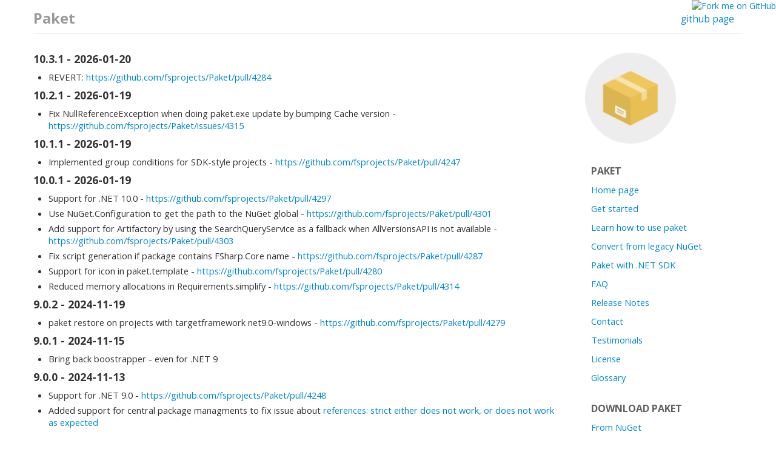

--- FILE ---
content_type: text/html; charset=utf-8
request_url: https://fsprojects.github.io/Paket/release-notes.html
body_size: 56593
content:
<!DOCTYPE html>
<html lang="en">
  <head>
    <meta charset="utf-8"/>
    <title>release-notes</title>
    <link rel="icon" type="image/png" href="./img/logo.png">
    <meta name="viewport" content="width=device-width, initial-scale=1.0"/>
    <meta name="description" content="A dependency manager for .NET with support for NuGet packages and git repositories."/>
    <meta name="author" content="Steffen Forkmann, Alexander Groß"/>

    <script src="https://code.jquery.com/jquery-1.8.0.js"></script>
    <script src="https://code.jquery.com/ui/1.8.23/jquery-ui.js"></script>
    <script src="https://netdna.bootstrapcdn.com/twitter-bootstrap/2.2.1/js/bootstrap.min.js"></script>
    <link href="https://netdna.bootstrapcdn.com/twitter-bootstrap/2.2.1/css/bootstrap-combined.min.css" rel="stylesheet"/>

    <link type="text/css" rel="stylesheet" href="./content/style.css" />
    <script type="text/javascript" src="./content/tips.js"></script>
    <!-- HTML5 shim, for IE6-8 support of HTML5 elements -->
    <!--[if lt IE 9]>
      <script src="https://html5shim.googlecode.com/svn/trunk/html5.js"></script>
    <![endif]-->
    <style type="text/css">
      table.pre td.lines {
        vertical-align: top;
      }
      pre.fssnip code[lang=batchfile],
      pre.fssnip code[lang=msh] {
        display: inline-block;
        white-space: pre-wrap;       /* CSS 3 */
        white-space: -moz-pre-wrap;  /* Mozilla, since 1999 */
        white-space: -pre-wrap;      /* Opera 4-6 */
        white-space: -o-pre-wrap;    /* Opera 7 */
        word-wrap: break-word;       /* Internet Explorer 5.5+ */
        word-break: keep-all;
        padding-left: 2em;
        text-indent: -2em;
      }
    </style>
    <script type="text/javascript">
      $(function() {
        $("code[lang='batchfile'], code[lang='msh']").each(function() {
          $(this).html($(this).html().replace(/ &lt;/g, "&nbsp;&lt;"))
        })
      })
    </script>
  </head>
  <body>
    <div class="container">
      <div class="masthead">
        <ul class="nav nav-pills pull-right">
          <li><a href="http://github.com/fsprojects/Paket">github page</a></li>
        </ul>
        <h3 class="muted"><a href="./index.html">Paket</a></h3>
      </div>
      <hr />
      <div class="row">
        <div class="span9" id="main">
          
<h4><a name="10-3-1-2026-01-20" class="anchor" href="#10-3-1-2026-01-20">10.3.1 - 2026-01-20</a></h4>
<ul>
<li>REVERT: <a href="https://github.com/fsprojects/Paket/pull/4284">https://github.com/fsprojects/Paket/pull/4284</a></li>
</ul>
<h4><a name="10-2-1-2026-01-19" class="anchor" href="#10-2-1-2026-01-19">10.2.1 - 2026-01-19</a></h4>
<ul>
<li>Fix NullReferenceException when doing paket.exe update by bumping Cache version - <a href="https://github.com/fsprojects/Paket/issues/4315">https://github.com/fsprojects/Paket/issues/4315</a></li>
</ul>
<h4><a name="10-1-1-2026-01-19" class="anchor" href="#10-1-1-2026-01-19">10.1.1 - 2026-01-19</a></h4>
<ul>
<li>Implemented group conditions for SDK-style projects - <a href="https://github.com/fsprojects/Paket/pull/4247">https://github.com/fsprojects/Paket/pull/4247</a></li>
</ul>
<h4><a name="10-0-1-2026-01-19" class="anchor" href="#10-0-1-2026-01-19">10.0.1 - 2026-01-19</a></h4>
<ul>
<li>Support for .NET 10.0 - <a href="https://github.com/fsprojects/Paket/pull/4297">https://github.com/fsprojects/Paket/pull/4297</a></li>
<li>Use NuGet.Configuration to get the path to the NuGet global - <a href="https://github.com/fsprojects/Paket/pull/4301">https://github.com/fsprojects/Paket/pull/4301</a></li>
<li>Add support for Artifactory by using the SearchQueryService as a fallback when AllVersionsAPI is not available - <a href="https://github.com/fsprojects/Paket/pull/4303">https://github.com/fsprojects/Paket/pull/4303</a></li>
<li>Fix script generation if package contains FSharp.Core name - <a href="https://github.com/fsprojects/Paket/pull/4287">https://github.com/fsprojects/Paket/pull/4287</a></li>
<li>Support for icon in paket.template - <a href="https://github.com/fsprojects/Paket/pull/4280">https://github.com/fsprojects/Paket/pull/4280</a></li>
<li>Reduced memory allocations in Requirements.simplify - <a href="https://github.com/fsprojects/Paket/pull/4314">https://github.com/fsprojects/Paket/pull/4314</a></li>
</ul>
<h4><a name="9-0-2-2024-11-19" class="anchor" href="#9-0-2-2024-11-19">9.0.2 - 2024-11-19</a></h4>
<ul>
<li>paket restore on projects with targetframework net9.0-windows - <a href="https://github.com/fsprojects/Paket/pull/4279">https://github.com/fsprojects/Paket/pull/4279</a></li>
</ul>
<h4><a name="9-0-1-2024-11-15" class="anchor" href="#9-0-1-2024-11-15">9.0.1 - 2024-11-15</a></h4>
<ul>
<li>Bring back boostrapper - even for .NET 9</li>
</ul>
<h4><a name="9-0-0-2024-11-13" class="anchor" href="#9-0-0-2024-11-13">9.0.0 - 2024-11-13</a></h4>
<ul>
<li>Support for .NET 9.0 - <a href="https://github.com/fsprojects/Paket/pull/4248">https://github.com/fsprojects/Paket/pull/4248</a></li>
<li>Added support for central package managments to fix issue about <a href="https://github.com/fsprojects/Paket/issues/2257">references: strict either does not work, or does not work as expected</a></li>
</ul>
<h4><a name="8-1-0-alpha004-2024-06-19" class="anchor" href="#8-1-0-alpha004-2024-06-19">8.1.0-alpha004 - 2024-06-19</a></h4>
<ul>
<li>Preview support for .NET 9.0 - <a href="https://github.com/fsprojects/Paket/pull/4248">https://github.com/fsprojects/Paket/pull/4248</a></li>
</ul>
<h4><a name="8-1-0-alpha001-2024-01-30" class="anchor" href="#8-1-0-alpha001-2024-01-30">8.1.0-alpha001 - 2024-01-30</a></h4>
<ul>
<li>BUGFIX: Aliases should not be inherited - <a href="https://github.com/fsprojects/Paket/pull/4244">https://github.com/fsprojects/Paket/pull/4244</a></li>
</ul>
<h4><a name="8-0-3-2024-01-15" class="anchor" href="#8-0-3-2024-01-15">8.0.3 - 2024-01-15</a></h4>
<ul>
<li>Paket ignored the alias setting on SDK-based projects - <a href="https://github.com/fsprojects/Paket/pull/4238">https://github.com/fsprojects/Paket/pull/4238</a></li>
<li>Fixed net8.0-windows target issue - <a href="https://github.com/fsprojects/Paket/pull/4242">https://github.com/fsprojects/Paket/pull/4242</a></li>
</ul>
<h4><a name="8-0-0-2023-11-14" class="anchor" href="#8-0-0-2023-11-14">8.0.0 - 2023-11-14</a></h4>
<ul>
<li>Support for .NET 8.0</li>
<li>Support for net481 - <a href="https://github.com/fsprojects/Paket/pull/4227">https://github.com/fsprojects/Paket/pull/4227</a></li>
<li>paket init: Default framework restriction - <a href="https://github.com/fsprojects/Paket/pull/4228">https://github.com/fsprojects/Paket/pull/4228</a></li>
</ul>
<h4><a name="7-2-1-2023-03-03" class="anchor" href="#7-2-1-2023-03-03">7.2.1 - 2023-03-03</a></h4>
<ul>
<li>BUGFIX: Increase process lock trials from 100 to 500 to support dotnet restore on larger solutions - <a href="https://github.com/fsprojects/Paket/pull/4203">https://github.com/fsprojects/Paket/pull/4203</a></li>
</ul>
<h4><a name="7-2-0-2022-11-18" class="anchor" href="#7-2-0-2022-11-18">7.2.0 - 2022-11-18</a></h4>
<ul>
<li>BUGFIX: Dependency manager looked up older tool version of paket - <a href="https://github.com/fsprojects/Paket/pull/4168">https://github.com/fsprojects/Paket/pull/4168</a></li>
</ul>
<h4><a name="7-2-0-alpha003-2022-11-18" class="anchor" href="#7-2-0-alpha003-2022-11-18">7.2.0-alpha003 - 2022-11-18</a></h4>
<ul>
<li>BUGFIX: dotnet publish multi-targeting was inferring incorrect versioning - <a href="https://github.com/fsprojects/Paket/pull/4184">https://github.com/fsprojects/Paket/pull/4184</a></li>
</ul>
<h4><a name="7-2-0-alpha001-2022-06-22" class="anchor" href="#7-2-0-alpha001-2022-06-22">7.2.0-alpha001 - 2022-06-22</a></h4>
<ul>
<li>Do not append TargetFramework subdirectory to OutputPath - <a href="https://github.com/fsprojects/Paket/pull/4159">https://github.com/fsprojects/Paket/pull/4159</a></li>
</ul>
<h4><a name="7-1-5-2022-04-22" class="anchor" href="#7-1-5-2022-04-22">7.1.5 - 2022-04-22</a></h4>
<ul>
<li>NuGet Cache: ensure for clitool nupkg is there even after skipped 2nd extraction - <a href="https://github.com/fsprojects/Paket/pull/4145">https://github.com/fsprojects/Paket/pull/4145</a></li>
</ul>
<h4><a name="7-1-4-2022-04-10" class="anchor" href="#7-1-4-2022-04-10">7.1.4 - 2022-04-10</a></h4>
<ul>
<li>Fix exception when searching for config file - <a href="https://github.com/fsprojects/Paket/pull/4138">https://github.com/fsprojects/Paket/pull/4138</a></li>
</ul>
<h4><a name="7-1-3-2022-03-30" class="anchor" href="#7-1-3-2022-03-30">7.1.3 - 2022-03-30</a></h4>
<ul>
<li>Do not set binding redirects all the time - <a href="https://github.com/fsprojects/Paket/issues/4134">https://github.com/fsprojects/Paket/issues/4134</a></li>
</ul>
<h4><a name="7-1-2-2022-03-29" class="anchor" href="#7-1-2-2022-03-29">7.1.2 - 2022-03-29</a></h4>
<ul>
<li>NuGet Cache: avoid duplicate nupkg file - <a href="https://github.com/fsprojects/Paket/pull/4135">https://github.com/fsprojects/Paket/pull/4135</a></li>
</ul>
<h4><a name="7-0-2-2022-03-01" class="anchor" href="#7-0-2-2022-03-01">7.0.2 - 2022-03-01</a></h4>
<ul>
<li>Support for .NET 7.0</li>
<li>Support as .NET 6.0 tool</li>
<li>Auto-Restore after paket install an paket update</li>
</ul>
<h4><a name="6-2-1-2021-10-13" class="anchor" href="#6-2-1-2021-10-13">6.2.1 - 2021-10-13</a></h4>
<ul>
<li>Roll forward for .NET tool - <a href="https://github.com/fsprojects/Paket/pull/4089">https://github.com/fsprojects/Paket/pull/4089</a></li>
</ul>
<h4><a name="6-1-3-2021-09-17" class="anchor" href="#6-1-3-2021-09-17">6.1.3 - 2021-09-17</a></h4>
<ul>
<li>Added paket version to user-agent for nuget calls - <a href="https://github.com/fsprojects/Paket/pull/4087">https://github.com/fsprojects/Paket/pull/4087</a></li>
</ul>
<h4><a name="6-1-2-2021-09-16" class="anchor" href="#6-1-2-2021-09-16">6.1.2 - 2021-09-16</a></h4>
<ul>
<li>Unified the setting of version + package metadata in the 461 and .net core builds of Paket - <a href="https://github.com/fsprojects/Paket/pull/4083">https://github.com/fsprojects/Paket/pull/4083</a></li>
</ul>
<h4><a name="6-1-0-2021-09-13" class="anchor" href="#6-1-0-2021-09-13">6.1.0 - 2021-09-13</a></h4>
<ul>
<li>Use a different nuget extraction routine to extract to versioned folders - <a href="https://github.com/fsprojects/Paket/pull/4081">https://github.com/fsprojects/Paket/pull/4081</a></li>
<li>Unified packaging strategy for Paket.Core - <a href="https://github.com/fsprojects/Paket/pull/4080">https://github.com/fsprojects/Paket/pull/4080</a></li>
</ul>
<h4><a name="6-0-13-2021-08-31" class="anchor" href="#6-0-13-2021-08-31">6.0.13 - 2021-08-31</a></h4>
<ul>
<li>Support for .NET 5.0</li>
<li>Support for .NET 6.0</li>
<li>Full .NET Core / SDK compatible version</li>
<li>Support for XCode</li>
<li>FSharp.DependencyManager.Paket FSI extension for #r "paket: ..."</li>
</ul>
<h4><a name="5-258-1-2021-06-24" class="anchor" href="#5-258-1-2021-06-24">5.258.1 - 2021-06-24</a></h4>
<ul>
<li>Added NoDefaultExcludes - <a href="https://github.com/fsprojects/Paket/pull/4038">https://github.com/fsprojects/Paket/pull/4038</a></li>
</ul>
<h4><a name="5-257-0-2020-11-17" class="anchor" href="#5-257-0-2020-11-17">5.257.0 - 2020-11-17</a></h4>
<ul>
<li>Support for UAP v10.0.10240 - <a href="https://github.com/fsprojects/Paket/pull/3875">https://github.com/fsprojects/Paket/pull/3875</a></li>
</ul>
<h4><a name="5-256-0-2020-11-17" class="anchor" href="#5-256-0-2020-11-17">5.256.0 - 2020-11-17</a></h4>
<ul>
<li>Support net5-windows, net5000-windows and similar - <a href="https://github.com/fsprojects/Paket/pull/3944">https://github.com/fsprojects/Paket/pull/3944</a></li>
<li>BUGFIX: Fix how msbuild condition is created based on target frameworks - <a href="https://github.com/fsprojects/Paket/pull/3943">https://github.com/fsprojects/Paket/pull/3943</a></li>
</ul>
<h4><a name="5-255-0-2020-11-12" class="anchor" href="#5-255-0-2020-11-12">5.255.0 - 2020-11-12</a></h4>
<ul>
<li>.NET5 OS dependent frameworks - <a href="https://github.com/fsprojects/Paket/pull/3934">https://github.com/fsprojects/Paket/pull/3934</a> <a href="https://github.com/fsprojects/Paket/pull/3938">https://github.com/fsprojects/Paket/pull/3938</a></li>
</ul>
<h4><a name="5-252-0-2020-11-08" class="anchor" href="#5-252-0-2020-11-08">5.252.0 - 2020-11-08</a></h4>
<ul>
<li>BUGFIX: Fix removal of duplicate nodes</li>
</ul>
<h4><a name="5-251-0-2020-10-22" class="anchor" href="#5-251-0-2020-10-22">5.251.0 - 2020-10-22</a></h4>
<ul>
<li>Backwards compatibility for netcoreapp5.0 moniker</li>
</ul>
<h4><a name="5-250-0-2020-10-21" class="anchor" href="#5-250-0-2020-10-21">5.250.0 - 2020-10-21</a></h4>
<ul>
<li>Allow net5.0 moniker</li>
</ul>
<h4><a name="5-249-2-2020-08-06" class="anchor" href="#5-249-2-2020-08-06">5.249.2 - 2020-08-06</a></h4>
<ul>
<li>BUGFIX: Do not include buildTransitve/buildMultiTargeting - <a href="https://github.com/fsprojects/Paket/pull/3891">https://github.com/fsprojects/Paket/pull/3891</a></li>
</ul>
<h4><a name="5-249-0-2020-07-25" class="anchor" href="#5-249-0-2020-07-25">5.249.0 - 2020-07-25</a></h4>
<ul>
<li>Add support for props and target files in root of file - <a href="https://github.com/fsprojects/Paket/pull/3889">https://github.com/fsprojects/Paket/pull/3889</a></li>
</ul>
<h4><a name="5-248-2-2020-07-25" class="anchor" href="#5-248-2-2020-07-25">5.248.2 - 2020-07-25</a></h4>
<ul>
<li>BUGFIX: Search all the sub-directories under the default packages directory and do not use CompareString while searching under packages directory - <a href="https://github.com/fsprojects/Paket/pull/3888">https://github.com/fsprojects/Paket/pull/3888</a></li>
</ul>
<h4><a name="5-248-1-2020-07-23" class="anchor" href="#5-248-1-2020-07-23">5.248.1 - 2020-07-23</a></h4>
<ul>
<li>BUGFIX: Corrects memozation of HttpHandlers - <a href="https://github.com/fsprojects/Paket/pull/3881">https://github.com/fsprojects/Paket/pull/3881</a></li>
</ul>
<h4><a name="5-248-0-2020-07-23" class="anchor" href="#5-248-0-2020-07-23">5.248.0 - 2020-07-23</a></h4>
<ul>
<li>Use AES encryption when not on windows - <a href="https://github.com/fsprojects/Paket/pull/3884">https://github.com/fsprojects/Paket/pull/3884</a></li>
</ul>
<h4><a name="5-247-4-2020-06-27" class="anchor" href="#5-247-4-2020-06-27">5.247.4 - 2020-06-27</a></h4>
<ul>
<li>BUGFIX: Do not add development dependencies to the nuspec of a target nupkg while paket packing - <a href="https://github.com/fsprojects/Paket/pull/3873">https://github.com/fsprojects/Paket/pull/3873</a></li>
</ul>
<h4><a name="5-247-3-2020-06-22" class="anchor" href="#5-247-3-2020-06-22">5.247.3 - 2020-06-22</a></h4>
<ul>
<li>Remove recursion from lock access test</li>
</ul>
<h4><a name="5-247-1-2020-06-14" class="anchor" href="#5-247-1-2020-06-14">5.247.1 - 2020-06-14</a></h4>
<ul>
<li>REVERT: Added protocolVersion for NuGet source - <a href="https://github.com/fsprojects/Paket/pull/3844">https://github.com/fsprojects/Paket/pull/3844</a></li>
</ul>
<h4><a name="5-247-0-2020-06-14" class="anchor" href="#5-247-0-2020-06-14">5.247.0 - 2020-06-14</a></h4>
<ul>
<li>Added protocolVersion for NuGet source - <a href="https://github.com/fsprojects/Paket/pull/3844">https://github.com/fsprojects/Paket/pull/3844</a></li>
</ul>
<h4><a name="5-246-1-2020-06-13" class="anchor" href="#5-246-1-2020-06-13">5.246.1 - 2020-06-13</a></h4>
<ul>
<li>BUGFIX: Fix a misspelled TFM - <a href="https://github.com/fsprojects/Paket/pull/3855">https://github.com/fsprojects/Paket/pull/3855</a></li>
</ul>
<h4><a name="5-246-0-2020-06-13" class="anchor" href="#5-246-0-2020-06-13">5.246.0 - 2020-06-13</a></h4>
<ul>
<li>Add support for licenseExpression in paket.template - <a href="https://github.com/fsprojects/Paket/pull/3824">https://github.com/fsprojects/Paket/pull/3824</a></li>
</ul>
<h4><a name="5-245-4-2020-06-12" class="anchor" href="#5-245-4-2020-06-12">5.245.4 - 2020-06-12</a></h4>
<ul>
<li>Allows to quit <code>paket find-packages</code> with Ctrl+c - <a href="https://github.com/fsprojects/Paket/pull/3865">https://github.com/fsprojects/Paket/pull/3865</a></li>
</ul>
<h4><a name="5-245-3-2020-05-25" class="anchor" href="#5-245-3-2020-05-25">5.245.3 - 2020-05-25</a></h4>
<ul>
<li>Treat NuGet repo as v3 if url ends with index.json  - <a href="https://github.com/fsprojects/Paket/issues/3806">https://github.com/fsprojects/Paket/issues/3806</a></li>
</ul>
<h4><a name="5-245-1-2020-05-05" class="anchor" href="#5-245-1-2020-05-05">5.245.1 - 2020-05-05</a></h4>
<ul>
<li>Allow to restore netcoreapp5.0 - <a href="https://github.com/fsprojects/Paket/issues/3811">https://github.com/fsprojects/Paket/issues/3811</a></li>
</ul>
<h4><a name="5-244-2-2020-04-29" class="anchor" href="#5-244-2-2020-04-29">5.244.2 - 2020-04-29</a></h4>
<ul>
<li>Detect when MSBuild 16 is not using SDK - <a href="https://github.com/fsprojects/Paket/issues/3837">https://github.com/fsprojects/Paket/issues/3837</a></li>
</ul>
<h4><a name="5-244-1-2020-04-26" class="anchor" href="#5-244-1-2020-04-26">5.244.1 - 2020-04-26</a></h4>
<ul>
<li>REVERT: Apply version ranges to nuspecs during fix-up command - <a href="https://github.com/fsprojects/Paket/pull/3835">https://github.com/fsprojects/Paket/pull/3835</a></li>
</ul>
<h4><a name="5-243-0-2020-03-27" class="anchor" href="#5-243-0-2020-03-27">5.243.0 - 2020-03-27</a></h4>
<ul>
<li>Add support for MonoAndroid10.0 - <a href="https://github.com/fsprojects/Paket/pull/3817">https://github.com/fsprojects/Paket/pull/3817</a></li>
<li>Add support for uap10.0.14393 and uap10.0.18362 - <a href="https://github.com/fsprojects/Paket/pull/3818">https://github.com/fsprojects/Paket/pull/3818</a></li>
</ul>
<h4><a name="5-242-2-2020-02-17" class="anchor" href="#5-242-2-2020-02-17">5.242.2 - 2020-02-17</a></h4>
<ul>
<li>BUGFIX: Update matching platform check - <a href="https://github.com/fsprojects/Paket/pull/3797">https://github.com/fsprojects/Paket/pull/3797</a></li>
</ul>
<h4><a name="5-242-1-2020-02-10" class="anchor" href="#5-242-1-2020-02-10">5.242.1 - 2020-02-10</a></h4>
<ul>
<li>BUGFIX: Don't generate refs to full framework assemblies for netstandard scripts</li>
</ul>
<h4><a name="5-242-0-2020-02-03" class="anchor" href="#5-242-0-2020-02-03">5.242.0 - 2020-02-03</a></h4>
<ul>
<li>Change default TFM on paket init to netcoreap31</li>
</ul>
<h4><a name="5-241-6-2020-01-04" class="anchor" href="#5-241-6-2020-01-04">5.241.6 - 2020-01-04</a></h4>
<ul>
<li>REVERT: Do only disable automagic when FSharp.Core is actually used - <a href="https://github.com/fsprojects/Paket/issues/3769">https://github.com/fsprojects/Paket/issues/3769</a></li>
</ul>
<h4><a name="5-241-5-2019-12-22" class="anchor" href="#5-241-5-2019-12-22">5.241.5 - 2019-12-22</a></h4>
<ul>
<li>BUGFIX: Fixed #3763 partially extracted nugets - <a href="https://github.com/fsprojects/Paket/pull/3764">https://github.com/fsprojects/Paket/pull/3764</a></li>
</ul>
<h4><a name="5-241-2-2019-12-12" class="anchor" href="#5-241-2-2019-12-12">5.241.2 - 2019-12-12</a></h4>
<ul>
<li>BUGFIX: Paket pack failed when project contained Compile Update entries - <a href="https://github.com/fsprojects/Paket/issues/3752">https://github.com/fsprojects/Paket/issues/3752</a></li>
</ul>
<h4><a name="5-241-1-2019-12-05" class="anchor" href="#5-241-1-2019-12-05">5.241.1 - 2019-12-05</a></h4>
<ul>
<li>Added IgnoreConflict option for paket push - <a href="https://github.com/fsprojects/Paket/pull/3741">https://github.com/fsprojects/Paket/pull/3741</a></li>
</ul>
<h4><a name="5-240-1-2019-12-05" class="anchor" href="#5-240-1-2019-12-05">5.240.1 - 2019-12-05</a></h4>
<ul>
<li>SECURITY: Check against zip leak in the workaround case of 5.240.0 - <a href="https://github.com/fsprojects/Paket/pull/3747">https://github.com/fsprojects/Paket/pull/3747</a></li>
</ul>
<h4><a name="5-240-0-2019-12-04" class="anchor" href="#5-240-0-2019-12-04">5.240.0 - 2019-12-04</a></h4>
<ul>
<li>WORKAROUND: Microsoft pushed couple of invalid zips to nuget.org this works around it - <a href="https://github.com/fsprojects/Paket/issues/3743">https://github.com/fsprojects/Paket/issues/3743</a></li>
</ul>
<h4><a name="5-239-0-2019-12-03" class="anchor" href="#5-239-0-2019-12-03">5.239.0 - 2019-12-03</a></h4>
<ul>
<li>PaketUpdate failed with semver 2.0 version and jfrog hosted repository - <a href="https://github.com/fsprojects/Paket/issues/3601">https://github.com/fsprojects/Paket/issues/3601</a></li>
</ul>
<h4><a name="5-238-2-2019-11-26" class="anchor" href="#5-238-2-2019-11-26">5.238.2 - 2019-11-26</a></h4>
<ul>
<li>Exclude top-level linux folders for docker support - <a href="https://github.com/fsprojects/Paket/issues/3123">https://github.com/fsprojects/Paket/issues/3123</a></li>
<li>More verbose logging</li>
</ul>
<h4><a name="5-237-0-2019-11-25" class="anchor" href="#5-237-0-2019-11-25">5.237.0 - 2019-11-25</a></h4>
<ul>
<li>Added BootstrapperOutputDir to config - <a href="https://github.com/fsprojects/Paket/pull/3733">https://github.com/fsprojects/Paket/pull/3733</a></li>
</ul>
<h4><a name="5-236-6-2019-11-21" class="anchor" href="#5-236-6-2019-11-21">5.236.6 - 2019-11-21</a></h4>
<ul>
<li>REVERT: Paket caused build warnings by adding references to NETStandard.Library - <a href="https://github.com/fsprojects/Paket/issues/2852">https://github.com/fsprojects/Paket/issues/2852</a></li>
</ul>
<h4><a name="5-236-1-2019-11-20" class="anchor" href="#5-236-1-2019-11-20">5.236.1 - 2019-11-20</a></h4>
<ul>
<li>BUGFIX: "Update group" kept old versions fixed - <a href="https://github.com/fsprojects/Paket/pull/3725">https://github.com/fsprojects/Paket/pull/3725</a></li>
</ul>
<h4><a name="5-236-0-2019-11-15" class="anchor" href="#5-236-0-2019-11-15">5.236.0 - 2019-11-15</a></h4>
<ul>
<li>Paket init is now a bit more opinionated and restricts to netcore3.0, nestandard2.0, nestandard2.1 - <a href="https://github.com/fsprojects/Paket/pull/3725">https://github.com/fsprojects/Paket/pull/3725</a></li>
</ul>
<h4><a name="5-235-0-2019-11-15" class="anchor" href="#5-235-0-2019-11-15">5.235.0 - 2019-11-15</a></h4>
<ul>
<li>BUGFIX: DisableImplicitFSharpCoreReference is only set if FSharp.Core is explicitly referenced - <a href="https://github.com/fsprojects/Paket/pull/3725">https://github.com/fsprojects/Paket/pull/3725</a></li>
<li>PERFORMANCE: paket why uses HashSet to keep track of already visited nodes - <a href="https://github.com/fsprojects/Paket/pull/3722">https://github.com/fsprojects/Paket/pull/3722</a></li>
</ul>
<h4><a name="5-234-0-2019-11-14" class="anchor" href="#5-234-0-2019-11-14">5.234.0 - 2019-11-14</a></h4>
<ul>
<li>BUGFIX: Keep preferred versions for the correct group - <a href="https://github.com/fsprojects/Paket/issues/3717">https://github.com/fsprojects/Paket/issues/3717</a></li>
</ul>
<h4><a name="5-233-0-2019-11-13" class="anchor" href="#5-233-0-2019-11-13">5.233.0 - 2019-11-13</a></h4>
<ul>
<li>BUGFIX: Change cli target detection to not block on "paket --version" - <a href="https://github.com/fsprojects/Paket/pull/3706">https://github.com/fsprojects/Paket/pull/3706</a></li>
</ul>
<h4><a name="5-232-0-2019-11-11" class="anchor" href="#5-232-0-2019-11-11">5.232.0 - 2019-11-11</a></h4>
<ul>
<li>Add repository tag to template file - <a href="https://github.com/fsprojects/Paket/pull/3707">https://github.com/fsprojects/Paket/pull/3707</a></li>
<li>BUGFIX: Fixed IndexOutOfRangeException starting from 5.231.0 - <a href="https://github.com/fsprojects/Paket/issues/3701">https://github.com/fsprojects/Paket/issues/3701</a></li>
<li>BUGFIX: Allow GitHub package registry urls without trailing slash - <a href="https://github.com/fsprojects/Paket/issues/3700">https://github.com/fsprojects/Paket/issues/3700</a></li>
</ul>
<h4><a name="5-231-0-2019-11-05" class="anchor" href="#5-231-0-2019-11-05">5.231.0 - 2019-11-05</a></h4>
<ul>
<li>PERFORMANCE: Use NuGet v3 as default source in paket init</li>
</ul>
<h4><a name="5-230-0-2019-11-05" class="anchor" href="#5-230-0-2019-11-05">5.230.0 - 2019-11-05</a></h4>
<ul>
<li>PERFORMANCE: Use package details from extracted files</li>
</ul>
<h4><a name="5-229-0-2019-11-04" class="anchor" href="#5-229-0-2019-11-04">5.229.0 - 2019-11-04</a></h4>
<ul>
<li>PERFORMANCE: Prefer latest AutoComplete server</li>
</ul>
<h4><a name="5-227-0-2019-10-29" class="anchor" href="#5-227-0-2019-10-29">5.227.0 - 2019-10-29</a></h4>
<ul>
<li>Support for github NuGet repos - <a href="https://github.com/fsprojects/Paket/issues/3692">https://github.com/fsprojects/Paket/issues/3692</a></li>
</ul>
<h4><a name="5-226-0-2019-10-17" class="anchor" href="#5-226-0-2019-10-17">5.226.0 - 2019-10-17</a></h4>
<ul>
<li>New paket.targets to support global and local dotnet paket for old style projetcs - <a href="https://github.com/fsprojects/Paket/issues/3687">https://github.com/fsprojects/Paket/issues/3687</a></li>
</ul>
<h4><a name="5-225-0-2019-10-17" class="anchor" href="#5-225-0-2019-10-17">5.225.0 - 2019-10-17</a></h4>
<ul>
<li>Update frameworks to support netcoreapp3.1 - <a href="https://github.com/fsprojects/Paket/pull/3688">https://github.com/fsprojects/Paket/pull/3688</a></li>
</ul>
<h4><a name="5-224-0-2019-10-09" class="anchor" href="#5-224-0-2019-10-09">5.224.0 - 2019-10-09</a></h4>
<ul>
<li>Limit number of open connections to a server and add <code>PAKET_DEBUG_REQUESTS</code> to debug request failures - <a href="https://github.com/fsprojects/Paket/pull/3683">https://github.com/fsprojects/Paket/pull/3683</a></li>
</ul>
<h4><a name="5-223-3-2019-10-09" class="anchor" href="#5-223-3-2019-10-09">5.223.3 - 2019-10-09</a></h4>
<ul>
<li>BUGFIX: Update getResolverStrategy for rootRequirements - <a href="https://github.com/fsprojects/Paket/pull/3670">https://github.com/fsprojects/Paket/pull/3670</a></li>
</ul>
<h4><a name="5-220-0-2019-09-30" class="anchor" href="#5-220-0-2019-09-30">5.220.0 - 2019-09-30</a></h4>
<ul>
<li>BUGFIX: Make paket work as global tool again - <a href="https://github.com/fsprojects/Paket/issues/3671">https://github.com/fsprojects/Paket/issues/3671</a></li>
<li>Add PaketCommand contidion for Paket installed as .NET Core 3.0 local tool - <a href="https://github.com/fsprojects/Paket/pull/3668/files">https://github.com/fsprojects/Paket/pull/3668/files</a></li>
<li>Try hardcoded path for NuGetFallbackFolder - <a href="https://github.com/fsprojects/Paket/pull/3663">https://github.com/fsprojects/Paket/pull/3663</a></li>
<li>BUGFIX: Fixed typo in targets file so that bootstrapper can be found - <a href="https://github.com/fsprojects/Paket/pull/3665">https://github.com/fsprojects/Paket/pull/3665</a></li>
<li>BUGFIX: Fixed UnauthorizedAccessException writing to MyProject.paket.references.cached - <a href="https://github.com/fsprojects/Paket/pull/3617">https://github.com/fsprojects/Paket/pull/3617</a></li>
<li>BUGFIX: Fixed CopyLocal support - <a href="https://github.com/fsprojects/Paket/pull/3659">https://github.com/fsprojects/Paket/pull/3659</a></li>
</ul>
<h4><a name="5-219-0-2019-09-07" class="anchor" href="#5-219-0-2019-09-07">5.219.0 - 2019-09-07</a></h4>
<ul>
<li>Support for creating snupkg symbol packages - <a href="https://github.com/fsprojects/Paket/pull/3636">https://github.com/fsprojects/Paket/pull/3636</a></li>
</ul>
<h4><a name="5-218-1-2019-09-04" class="anchor" href="#5-218-1-2019-09-04">5.218.1 - 2019-09-04</a></h4>
<ul>
<li>Nuke Paket files after install - <a href="https://github.com/fsprojects/Paket/issues/3618">https://github.com/fsprojects/Paket/issues/3618</a></li>
</ul>
<h4><a name="5-216-0-2019-08-10" class="anchor" href="#5-216-0-2019-08-10">5.216.0 - 2019-08-10</a></h4>
<ul>
<li>Add roll-forward config to enable running on later major versions of the runtime - <a href="https://github.com/fsprojects/Paket/pull/3635">https://github.com/fsprojects/Paket/pull/3635</a></li>
</ul>
<h4><a name="5-215-0-2019-07-03" class="anchor" href="#5-215-0-2019-07-03">5.215.0 - 2019-07-03</a></h4>
<ul>
<li>BUGFIX: Disable fast restore for MSBuild version &lt; 15.8 - <a href="https://github.com/fsprojects/Paket/pull/3611">https://github.com/fsprojects/Paket/pull/3611</a></li>
</ul>
<h4><a name="5-214-0-2019-07-03" class="anchor" href="#5-214-0-2019-07-03">5.214.0 - 2019-07-03</a></h4>
<ul>
<li>PERFORMANCE: Fast restore reactivated - <a href="https://github.com/fsprojects/Paket/pull/3608">https://github.com/fsprojects/Paket/pull/3608</a></li>
</ul>
<h4><a name="5-213-0-2019-07-02" class="anchor" href="#5-213-0-2019-07-02">5.213.0 - 2019-07-02</a></h4>
<ul>
<li>PERFORMANCE: If Paket didn't download a package, then it will no longer try to extract it - <a href="https://github.com/fsprojects/Paket/pull/3607">https://github.com/fsprojects/Paket/pull/3607</a></li>
</ul>
<h4><a name="5-211-0-2019-06-24" class="anchor" href="#5-211-0-2019-06-24">5.211.0 - 2019-06-24</a></h4>
<ul>
<li>BUGFIX: Paket 5.207.4 broke the FAKE release process and creates empty packages - <a href="https://github.com/fsprojects/Paket/issues/3599">https://github.com/fsprojects/Paket/issues/3599</a></li>
<li>BUGFIX: Change caching logic to be more suitable for FAKE and in particular the Ionide tooling - <a href="https://github.com/fsprojects/Paket/pull/3598">https://github.com/fsprojects/Paket/pull/3598</a></li>
<li>BUGFIX: Fixed native library detection - enables FAKE native library support - <a href="https://github.com/fsprojects/Paket/pull/3593">https://github.com/fsprojects/Paket/pull/3593</a></li>
<li>BUGFIX: Allow projects without Guids - <a href="https://github.com/fsprojects/Paket/issues/3528">https://github.com/fsprojects/Paket/issues/3528</a></li>
</ul>
<h4><a name="5-209-0-2019-05-29" class="anchor" href="#5-209-0-2019-05-29">5.209.0 - 2019-05-29</a></h4>
<ul>
<li>Relaxed NuGet v3 check. Allows URLs that does not end with /index.json - <a href="https://github.com/fsprojects/Paket/pull/3590">https://github.com/fsprojects/Paket/pull/3590</a></li>
</ul>
<h4><a name="5-208-0-2019-05-28" class="anchor" href="#5-208-0-2019-05-28">5.208.0 - 2019-05-28</a></h4>
<ul>
<li>BUGFIX: Rename paket.locked file to paket.processlock to avoid McAfee scanner to evaluate the file as threat - <a href="https://github.com/fsprojects/Paket/pull/3586">https://github.com/fsprojects/Paket/pull/3586</a></li>
<li>BUGFIX: Fixed multiple dotnet pack invocations with different Version property - <a href="https://github.com/fsprojects/Paket/pull/3585">https://github.com/fsprojects/Paket/pull/3585</a></li>
<li>BUGFIX: Nuke project.assets.json files after paket install - <a href="https://github.com/fsprojects/Paket/issues/3577">https://github.com/fsprojects/Paket/issues/3577</a></li>
<li>BUGFIX: Keep casing of packages stable in paket.lock - <a href="https://github.com/fsprojects/Paket/issues/3340">https://github.com/fsprojects/Paket/issues/3340</a></li>
<li>COSMETICS: Improved error message for missing monikers - <a href="https://github.com/fsprojects/Paket/pull/3583">https://github.com/fsprojects/Paket/pull/3583</a></li>
</ul>
<h4><a name="5-207-0-2019-05-11" class="anchor" href="#5-207-0-2019-05-11">5.207.0 - 2019-05-11</a></h4>
<ul>
<li>Simplifier removes unsupported frameworks - <a href="https://github.com/fsprojects/Paket/pull/3574">https://github.com/fsprojects/Paket/pull/3574</a></li>
</ul>
<h4><a name="5-206-0-2019-05-08" class="anchor" href="#5-206-0-2019-05-08">5.206.0 - 2019-05-08</a></h4>
<ul>
<li>BUGFIX: Paket considers dependencies target framework restrictions in paket pack - <a href="https://github.com/fsprojects/Paket/pull/3558">https://github.com/fsprojects/Paket/pull/3558</a></li>
</ul>
<h4><a name="5-205-0-2019-05-07" class="anchor" href="#5-205-0-2019-05-07">5.205.0 - 2019-05-07</a></h4>
<ul>
<li>BUGFIX: Fix issues with lock file simplification - <a href="https://github.com/fsprojects/Paket/pull/3570">https://github.com/fsprojects/Paket/pull/3570</a></li>
</ul>
<h4><a name="5-204-3-2019-05-07" class="anchor" href="#5-204-3-2019-05-07">5.204.3 - 2019-05-07</a></h4>
<ul>
<li>Allow to parse DNXCore in lock file and be backwards compatible again</li>
</ul>
<h4><a name="5-203-2-2019-04-15" class="anchor" href="#5-203-2-2019-04-15">5.203.2 - 2019-04-15</a></h4>
<ul>
<li>BUGFIX: Fixed #3459, #3418 and #3375 - <a href="https://github.com/fsprojects/Paket/pull/3554">https://github.com/fsprojects/Paket/pull/3554</a></li>
</ul>
<h4><a name="5-203-1-2019-04-15" class="anchor" href="#5-203-1-2019-04-15">5.203.1 - 2019-04-15</a></h4>
<ul>
<li>BUGFIX: Xamarin.Mac supports .Net Standard 2.0 - <a href="https://github.com/fsprojects/Paket/pull/3555">https://github.com/fsprojects/Paket/pull/3555</a></li>
</ul>
<h4><a name="5-203-0-2019-04-11" class="anchor" href="#5-203-0-2019-04-11">5.203.0 - 2019-04-11</a></h4>
<ul>
<li>Support for BaseIntermediateOutputPath - <a href="https://github.com/fsprojects/Paket/pull/3527">https://github.com/fsprojects/Paket/pull/3527</a></li>
</ul>
<h4><a name="5-202-0-2019-04-10" class="anchor" href="#5-202-0-2019-04-10">5.202.0 - 2019-04-10</a></h4>
<ul>
<li>EMERGENCY-RELEASE</li>
</ul>
<h4><a name="5-201-1-2019-04-10" class="anchor" href="#5-201-1-2019-04-10">5.201.1 - 2019-04-10</a></h4>
<ul>
<li>Adapt PackTask to breaking changes in MSBuild 16 - <a href="https://github.com/fsprojects/Paket/pull/3542">https://github.com/fsprojects/Paket/pull/3542</a></li>
<li>BUGFIX: Simplify Fix Extra Settings - <a href="https://github.com/fsprojects/Paket/pull/3538">https://github.com/fsprojects/Paket/pull/3538</a></li>
<li>BUGFIX: Always try and extract Paket.Restore.targets even if up to date - <a href="https://github.com/fsprojects/Paket/pull/3524">https://github.com/fsprojects/Paket/pull/3524</a></li>
<li>Adding support for multiple target frameworks to the pack command - <a href="https://github.com/fsprojects/Paket/pull/3534">https://github.com/fsprojects/Paket/pull/3534</a></li>
<li>New setting that shields packages from simplifier - <a href="https://github.com/fsprojects/Paket/pull/3523">https://github.com/fsprojects/Paket/pull/3523</a></li>
<li>BUGFIX: Fixed symlinks on linux - <a href="https://github.com/fsprojects/Paket/pull/3372">https://github.com/fsprojects/Paket/pull/3372</a></li>
</ul>
<h4><a name="5-200-0-2019-04-02" class="anchor" href="#5-200-0-2019-04-02">5.200.0 - 2019-04-02</a></h4>
<ul>
<li>Support for .NET Standard 2.1 and .NET 4.8</li>
<li>Removed .NET 5.0 moniker because it was never released</li>
<li>Removed the old temporary monikers for dnxcore and dnx</li>
</ul>
<h4><a name="5-198-0-2019-02-22" class="anchor" href="#5-198-0-2019-02-22">5.198.0 - 2019-02-22</a></h4>
<ul>
<li>PERFORMANCE: Speedup for paket restore - <a href="https://github.com/fsprojects/Paket/pull/3512">https://github.com/fsprojects/Paket/pull/3512</a></li>
<li>BUGFIX: Do not run in StackOverflow during ReleaseLock</li>
<li>BUGFIX: Paket install writed restore cache file -<a href="https://github.com/fsprojects/Paket/issues/3508">https://github.com/fsprojects/Paket/issues/3508</a></li>
</ul>
<h4><a name="5-197-0-2019-02-18" class="anchor" href="#5-197-0-2019-02-18">5.197.0 - 2019-02-18</a></h4>
<ul>
<li>BUGFIX: Restore SDK projects during paket install - <a href="https://github.com/fsprojects/Paket/pull/3503">https://github.com/fsprojects/Paket/pull/3503</a></li>
</ul>
<h4><a name="5-196-2-2019-02-04" class="anchor" href="#5-196-2-2019-02-04">5.196.2 - 2019-02-04</a></h4>
<ul>
<li>BUGFIX: Fixed constant warn about new syntax - <a href="https://github.com/fsprojects/Paket/pull/3497">https://github.com/fsprojects/Paket/pull/3497</a></li>
</ul>
<h4><a name="5-196-1-2019-02-03" class="anchor" href="#5-196-1-2019-02-03">5.196.1 - 2019-02-03</a></h4>
<ul>
<li>New option to control interproject references version constraint - <a href="https://github.com/fsprojects/Paket/pull/3473">https://github.com/fsprojects/Paket/pull/3473</a></li>
<li>BUGFIX: Fixedpack transitive dependencies with --include-referenced-projects - <a href="https://github.com/fsprojects/Paket/pull/3469">https://github.com/fsprojects/Paket/pull/3469</a></li>
<li>BUGFIX: uri unescape when read project property - <a href="https://github.com/fsprojects/Paket/pull/3470">https://github.com/fsprojects/Paket/pull/3470</a></li>
<li>BUGFIX: Added PaketRestoreDisabled when NCrunch enabled in targets - <a href="https://github.com/fsprojects/Paket/pull/3479">https://github.com/fsprojects/Paket/pull/3479</a></li>
<li>BUGFIX: dotnet --no-restore was still doing a restore - <a href="https://github.com/fsprojects/Paket/pull/3486">https://github.com/fsprojects/Paket/pull/3486</a></li>
<li>BUGFIX: Set AllowExplicitVersion to true for PackageReference in Paket.Restore.targets - <a href="https://github.com/fsprojects/Paket/pull/3482">https://github.com/fsprojects/Paket/pull/3482</a></li>
<li>BUGFIX: Apply paket github api token on github requests - <a href="https://github.com/fsprojects/Paket/pull/3484">https://github.com/fsprojects/Paket/pull/3484</a></li>
<li>BUGFIX: Do not change the AutoGenerateBindingRedirects for exe output type - <a href="https://github.com/fsprojects/Paket/pull/3471">https://github.com/fsprojects/Paket/pull/3471</a></li>
</ul>
<h4><a name="5-195-0-2019-01-10" class="anchor" href="#5-195-0-2019-01-10">5.195.0 - 2019-01-10</a></h4>
<ul>
<li>SQL project support - <a href="https://github.com/fsprojects/Paket/pull/3474">https://github.com/fsprojects/Paket/pull/3474</a></li>
<li>BUGFIX: Fixed RestrictionsChanged Detection - <a href="https://github.com/fsprojects/Paket/pull/3464">https://github.com/fsprojects/Paket/pull/3464</a></li>
<li>BUGFIX: Use the correct request header for paket push - <a href="https://github.com/fsprojects/Paket/pull/3466">https://github.com/fsprojects/Paket/pull/3466</a></li>
<li>BUGFIX: Fixed zsh completer for clear-cache - <a href="https://github.com/fsprojects/Paket/pull/3457">https://github.com/fsprojects/Paket/pull/3457</a></li>
</ul>
<h4><a name="5-194-0-2018-12-08" class="anchor" href="#5-194-0-2018-12-08">5.194.0 - 2018-12-08</a></h4>
<ul>
<li>BUGFIX: Fixed conflict between native local-path style with global install style - <a href="https://github.com/fsprojects/Paket/pull/3451">https://github.com/fsprojects/Paket/pull/3451</a></li>
</ul>
<h4><a name="5-193-0-2018-12-02" class="anchor" href="#5-193-0-2018-12-02">5.193.0 - 2018-12-02</a></h4>
<ul>
<li>Zsh completion update - <a href="https://github.com/fsprojects/Paket/pull/3440">https://github.com/fsprojects/Paket/pull/3440</a></li>
</ul>
<h4><a name="5-192-0-2018-12-02" class="anchor" href="#5-192-0-2018-12-02">5.192.0 - 2018-12-02</a></h4>
<ul>
<li>Making Paket.Restore.targets work with Paket as a global tool - <a href="https://github.com/fsprojects/Paket/pull/3445">https://github.com/fsprojects/Paket/pull/3445</a></li>
</ul>
<h4><a name="5-191-0-2018-12-01" class="anchor" href="#5-191-0-2018-12-01">5.191.0 - 2018-12-01</a></h4>
<ul>
<li>BUGFIX: Fix bindingredirects - <a href="https://github.com/fsprojects/Paket/issues/3444">https://github.com/fsprojects/Paket/issues/3444</a></li>
</ul>
<h4><a name="5-190-0-2018-11-26" class="anchor" href="#5-190-0-2018-11-26">5.190.0 - 2018-11-26</a></h4>
<ul>
<li>BUGFIX: Allow Username/password to be UTF8 - <a href="https://github.com/fsprojects/Paket/pull/3431">https://github.com/fsprojects/Paket/pull/3431</a></li>
<li>
BUGFIX: Fixed handling of DotNetCoreAppVersion.V3_0 - <a href="https://github.com/fsprojects/Paket/pull/3437">https://github.com/fsprojects/Paket/pull/3437</a>
<ul>
<li>2018-11-17</li>
</ul>
</li>
<li>NuGet pack compat for SDK 2.1.500 - <a href="https://github.com/fsprojects/Paket/issues/3427">https://github.com/fsprojects/Paket/issues/3427</a></li>
<li>Adjustable timeouts for NuGet - <a href="https://github.com/fsprojects/Paket/pull/3383">https://github.com/fsprojects/Paket/pull/3383</a></li>
<li>REVERT: Retry automatically when a request times out - <a href="https://github.com/fsprojects/Paket/pull/3424">https://github.com/fsprojects/Paket/pull/3424</a></li>
</ul>
<h4><a name="5-187-0-2018-11-13" class="anchor" href="#5-187-0-2018-11-13">5.187.0 - 2018-11-13</a></h4>
<ul>
<li>Create a gitignore around paket's .cached file - <a href="https://github.com/fsprojects/Paket/issues/3060">https://github.com/fsprojects/Paket/issues/3060</a></li>
<li>Paket template checks if restored with 5.185.3 or later - <a href="https://github.com/fsprojects/Paket/issues/3404">https://github.com/fsprojects/Paket/issues/3404</a></li>
<li>BUGFIX: Remove ReadOnly flag before writing to files - <a href="https://github.com/fsprojects/Paket/issues/3410">https://github.com/fsprojects/Paket/issues/3410</a></li>
<li>BUGFIX: Added compat fallback in case of older cache files - <a href="https://github.com/fsprojects/Paket/pull/3417">https://github.com/fsprojects/Paket/pull/3417</a></li>
<li>BUGFIX: Used lowest_matching for paket's own FSharp.Core dependency - <a href="https://github.com/fsprojects/Paket/pull/3415">https://github.com/fsprojects/Paket/pull/3415</a></li>
<li>BUGFIX: Retry automatically when a request times out - <a href="https://github.com/fsprojects/Paket/pull/3420">https://github.com/fsprojects/Paket/pull/3420</a></li>
</ul>
<h4><a name="5-184-0-2018-10-30" class="anchor" href="#5-184-0-2018-10-30">5.184.0 - 2018-10-30</a></h4>
<ul>
<li>REVERT: Adjustable timeouts for NuGet - <a href="https://github.com/fsprojects/Paket/pull/3383">https://github.com/fsprojects/Paket/pull/3383</a></li>
</ul>
<h4><a name="5-183-0-2018-10-30" class="anchor" href="#5-183-0-2018-10-30">5.183.0 - 2018-10-30</a></h4>
<ul>
<li>Add namespace to load scripts - <a href="https://github.com/fsprojects/Paket/pull/3396">https://github.com/fsprojects/Paket/pull/3396</a></li>
</ul>
<h4><a name="5-182-1-2018-10-30" class="anchor" href="#5-182-1-2018-10-30">5.182.1 - 2018-10-30</a></h4>
<ul>
<li>Adjustable timeouts for NuGet - <a href="https://github.com/fsprojects/Paket/pull/3383">https://github.com/fsprojects/Paket/pull/3383</a></li>
<li>Full .NET Core support - <a href="https://github.com/fsprojects/Paket/pull/3183">https://github.com/fsprojects/Paket/pull/3183</a></li>
<li>BUGFIX: generate-load-scripts ignored targetFramework constraint in frameworkAssembly config (.nuspec file) <a href="https://github.com/fsprojects/Paket/pull/3385">https://github.com/fsprojects/Paket/pull/3385</a></li>
</ul>
<h4><a name="5-181-1-2018-09-20" class="anchor" href="#5-181-1-2018-09-20">5.181.1 - 2018-09-20</a></h4>
<ul>
<li>BUGFIX: copy local had no effect when opening project in vs2017 - <a href="https://github.com/fsprojects/Paket/pull/3356">https://github.com/fsprojects/Paket/pull/3356</a></li>
</ul>
<h4><a name="5-181-0-2018-09-20" class="anchor" href="#5-181-0-2018-09-20">5.181.0 - 2018-09-20</a></h4>
<ul>
<li>Support for netcore3.0 moniker - <a href="https://github.com/fsprojects/Paket/pull/3367">https://github.com/fsprojects/Paket/pull/3367</a></li>
<li>BUGFIX: Paket pack with <code>--template</code> failed trying to load the dependencies of templates who should be ignored instead - <a href="https://github.com/fsprojects/Paket/pull/3363">https://github.com/fsprojects/Paket/pull/3363</a></li>
</ul>
<h4><a name="5-180-0-2018-09-17" class="anchor" href="#5-180-0-2018-09-17">5.180.0 - 2018-09-17</a></h4>
<ul>
<li>Added .NETCoreApp2.2 moniker</li>
</ul>
<h4><a name="5-179-1-2018-09-14" class="anchor" href="#5-179-1-2018-09-14">5.179.1 - 2018-09-14</a></h4>
<ul>
<li>BUGFIX: Fixed potential race condition when redirecting output - <a href="https://github.com/fsprojects/Paket/pull/3359">https://github.com/fsprojects/Paket/pull/3359</a></li>
</ul>
<h4><a name="5-179-0-2018-09-12" class="anchor" href="#5-179-0-2018-09-12">5.179.0 - 2018-09-12</a></h4>
<ul>
<li>Added NuGet packaging output details to paket pack output - <a href="https://github.com/fsprojects/Paket/pull/3357">https://github.com/fsprojects/Paket/pull/3357</a></li>
</ul>
<h4><a name="5-178-0-2018-09-12" class="anchor" href="#5-178-0-2018-09-12">5.178.0 - 2018-09-12</a></h4>
<ul>
<li>Added MonoAndroid9.0 + compatibility between .NET Standard 2.0 and MonoAndroid8.0/XamariniOS - <a href="https://github.com/fsprojects/Paket/pull/3354">https://github.com/fsprojects/Paket/pull/3354</a></li>
<li>BUGFIX: <code>copy_local: false</code> had no effect in paket.references (.NET SDK) - <a href="https://github.com/fsprojects/Paket/issues/3186">https://github.com/fsprojects/Paket/issues/3186</a></li>
<li>TEMPORARY WORKAROUND: Do not reference Microsoft.Azure.WebJobs.Script.ExtensionsMetadataGenerator - <a href="https://github.com/fsprojects/Paket/issues/3345">https://github.com/fsprojects/Paket/issues/3345</a></li>
</ul>
<h4><a name="5-177-0-2018-08-30" class="anchor" href="#5-177-0-2018-08-30">5.177.0 - 2018-08-30</a></h4>
<ul>
<li>BUGFIX: fix 'Value cannot be null' with TFS feed - <a href="https://github.com/fsprojects/Paket/pull/3341">https://github.com/fsprojects/Paket/pull/3341</a></li>
<li>BUGFIX: Fixed authentication problem in netcore (fake 5) - <a href="https://github.com/fsprojects/Paket/pull/3342">https://github.com/fsprojects/Paket/pull/3342</a></li>
<li>BUGFIX: Fixed 'Value cannot be null' with TFS feed - <a href="https://github.com/fsprojects/Paket/pull/3341">https://github.com/fsprojects/Paket/pull/3341</a></li>
<li>BUGFIX: netcoreapp2.0 packages are compatibile with netcoreapp2.1 - <a href="https://github.com/fsprojects/Paket/pull/3336">https://github.com/fsprojects/Paket/pull/3336</a></li>
<li>BUGFIX: Paket uses ToLowerInvariant instead of ToLower when forming registrationUrl - <a href="https://github.com/fsprojects/Paket/pull/3330">https://github.com/fsprojects/Paket/pull/3330</a></li>
<li>BUGFIX: Removed faulty creation of directories during <code>generate-load-scripts</code> - <a href="https://github.com/fsprojects/Paket/pull/3319">https://github.com/fsprojects/Paket/pull/3319</a></li>
</ul>
<h4><a name="5-176-0-2018-07-31" class="anchor" href="#5-176-0-2018-07-31">5.176.0 - 2018-07-31</a></h4>
<ul>
<li>paket pack with p2p dependencies and multitargeting - <a href="https://github.com/fsprojects/Paket/pull/3317">https://github.com/fsprojects/Paket/pull/3317</a></li>
<li>BUGFIX: Revert impact of <a href="https://github.com/dotnet/corefx/issues/31098">https://github.com/dotnet/corefx/issues/31098</a> by using WinHttpHandler - <a href="https://github.com/fsprojects/Paket/pull/3307">https://github.com/fsprojects/Paket/pull/3307</a></li>
</ul>
<h4><a name="5-175-0-2018-07-30" class="anchor" href="#5-175-0-2018-07-30">5.175.0 - 2018-07-30</a></h4>
<ul>
<li>Allow addition of <EmbedInteropTypes> for NuGet packages - <a href="https://github.com/fsprojects/Paket/pull/3314">https://github.com/fsprojects/Paket/pull/3314</a></li>
<li>BUGFIX: "-T" switch removed when isMacOS, because it is not valid on OSX - <a href="https://github.com/fsprojects/Paket/pull/3298">https://github.com/fsprojects/Paket/pull/3298</a></li>
<li>BUGFIX: Fixed exception during restore when accessing missing folders - <a href="https://github.com/fsprojects/Paket/pull/3293">https://github.com/fsprojects/Paket/pull/3293</a></li>
<li>BUGFIX: Reports NuGet download time correctly - <a href="https://github.com/fsprojects/Paket/pull/3304">https://github.com/fsprojects/Paket/pull/3304</a></li>
<li>BUGFIX: Accept netstandard20 in Visual Studion integration - <a href="https://github.com/fsprojects/Paket/issues/3284">https://github.com/fsprojects/Paket/issues/3284</a></li>
</ul>
<h4><a name="5-174-0-2018-07-06" class="anchor" href="#5-174-0-2018-07-06">5.174.0 - 2018-07-06</a></h4>
<ul>
<li>NEW FEATURE: Improved Visual Studio integration - <a href="https://github.com/fsprojects/Paket/pull/3273">https://github.com/fsprojects/Paket/pull/3273</a></li>
<li>BUGFIX: Paket doesn't add Compile tags for packages when new project format ius used - <a href="https://github.com/fsprojects/Paket/issues/3269">https://github.com/fsprojects/Paket/issues/3269</a></li>
<li>BUGFIX: Paket packs localized assemblies with new .csproj - <a href="https://github.com/fsprojects/Paket/pull/3276">https://github.com/fsprojects/Paket/pull/3276</a></li>
<li>BUGFIX: Extended NuGetV3 source detection with Artifactory feed format - <a href="https://github.com/fsprojects/Paket/pull/3267">https://github.com/fsprojects/Paket/pull/3267</a></li>
<li>BUGFIX: Paket add only runs update on the touched group - <a href="https://github.com/fsprojects/Paket/issues/3259">https://github.com/fsprojects/Paket/issues/3259</a></li>
<li>COSMETICS: group parameter for outdated works like everywhere else - <a href="https://github.com/fsprojects/Paket/pull/3280">https://github.com/fsprojects/Paket/pull/3280</a></li>
</ul>
<h4><a name="5-173-0-2018-06-20" class="anchor" href="#5-173-0-2018-06-20">5.173.0 - 2018-06-20</a></h4>
<ul>
<li>BUGFIX: Don't serialize individual settings that match group settings in lock file - <a href="https://github.com/fsprojects/Paket/issues/3257">https://github.com/fsprojects/Paket/issues/3257</a></li>
</ul>
<h4><a name="5-172-4-2018-06-18" class="anchor" href="#5-172-4-2018-06-18">5.172.4 - 2018-06-18</a></h4>
<ul>
<li>BUGFIX: Fixed invalid syntax in packages config  - <a href="https://github.com/fsprojects/Paket/pull/3253">https://github.com/fsprojects/Paket/pull/3253</a></li>
</ul>
<h4><a name="5-172-3-2018-06-18" class="anchor" href="#5-172-3-2018-06-18">5.172.3 - 2018-06-18</a></h4>
<ul>
<li>BUGFIX: Fixed infinite recursion when handling errors - <a href="https://github.com/fsprojects/Paket/pull/3251">https://github.com/fsprojects/Paket/pull/3251</a></li>
</ul>
<h4><a name="5-172-2-2018-06-11" class="anchor" href="#5-172-2-2018-06-11">5.172.2 - 2018-06-11</a></h4>
<ul>
<li>BUGFIX: Report only transitive settings changes - <a href="https://github.com/fsprojects/Paket/issues/3218">https://github.com/fsprojects/Paket/issues/3218</a></li>
</ul>
<h4><a name="5-172-1-2018-06-10" class="anchor" href="#5-172-1-2018-06-10">5.172.1 - 2018-06-10</a></h4>
<ul>
<li>PERFORMANCE: Add support for dotnet SDK fallback folder - <a href="https://github.com/fsprojects/Paket/pull/3242">https://github.com/fsprojects/Paket/pull/3242</a></li>
</ul>
<h4><a name="5-171-0-2018-06-07" class="anchor" href="#5-171-0-2018-06-07">5.171.0 - 2018-06-07</a></h4>
<ul>
<li>PERFORMANCE: Improved binding redirects performance by removing mono.cecil - <a href="https://github.com/fsprojects/Paket/pull/3239">https://github.com/fsprojects/Paket/pull/3239</a></li>
<li>BUGFIX: paket template semver support fixes - <a href="https://github.com/fsprojects/Paket/pull/3230">https://github.com/fsprojects/Paket/pull/3230</a></li>
<li>BUGFIX: Improved restore behavior - <a href="https://github.com/fsprojects/Paket/pull/3237">https://github.com/fsprojects/Paket/pull/3237</a></li>
</ul>
<h4><a name="5-170-0-2018-06-05" class="anchor" href="#5-170-0-2018-06-05">5.170.0 - 2018-06-05</a></h4>
<ul>
<li>PERFORMANCE: Fixed filtered update performance - <a href="https://github.com/fsprojects/Paket/pull/3233">https://github.com/fsprojects/Paket/pull/3233</a></li>
<li>PERFORMANCE: Check if everything is up-to-date after aquiring lock</li>
<li>BUGFIX: Regression from semver2 support in paket tempates - <a href="https://github.com/fsprojects/Paket/pull/3229">https://github.com/fsprojects/Paket/pull/3229</a></li>
<li>USABILITY: Always trace on early restore exit</li>
</ul>
<h4><a name="5-169-0-2018-05-26" class="anchor" href="#5-169-0-2018-05-26">5.169.0 - 2018-05-26</a></h4>
<ul>
<li>Ignore .git and .fable folder when scanning for projects - <a href="https://github.com/fsprojects/Paket/issues/3225">https://github.com/fsprojects/Paket/issues/3225</a></li>
</ul>
<h4><a name="5-168-0-2018-05-25" class="anchor" href="#5-168-0-2018-05-25">5.168.0 - 2018-05-25</a></h4>
<ul>
<li>Extended semver2 support in paket.template files - <a href="https://github.com/fsprojects/Paket/pull/3184">https://github.com/fsprojects/Paket/pull/3184</a></li>
<li>BUGFIX: Trace paket version in shortcut routes</li>
</ul>
<h4><a name="5-167-1-2018-05-23" class="anchor" href="#5-167-1-2018-05-23">5.167.1 - 2018-05-23</a></h4>
<ul>
<li>BUGFIX: No longer search for CredentialProviders on an empty path - <a href="https://github.com/fsprojects/Paket/pull/3214">https://github.com/fsprojects/Paket/pull/3214</a></li>
</ul>
<h4><a name="5-167-0-2018-05-23" class="anchor" href="#5-167-0-2018-05-23">5.167.0 - 2018-05-23</a></h4>
<ul>
<li>Support slash in GitHub branch name - <a href="https://github.com/fsprojects/Paket/pull/3215">https://github.com/fsprojects/Paket/pull/3215</a></li>
</ul>
<h4><a name="5-166-0-2018-05-19" class="anchor" href="#5-166-0-2018-05-19">5.166.0 - 2018-05-19</a></h4>
<ul>
<li>Paket template packagetypes - <a href="https://github.com/fsprojects/Paket/pull/3212">https://github.com/fsprojects/Paket/pull/3212</a></li>
<li>PAKET<em>DETAILED</em>ERRORS to print inner stack traces - <a href="https://github.com/fsprojects/Paket/pull/3192">https://github.com/fsprojects/Paket/pull/3192</a></li>
<li>Support pack of global tooks <code>PackAsTool</code> - <a href="https://github.com/fsprojects/Paket/pull/3208">https://github.com/fsprojects/Paket/pull/3208</a></li>
<li>PERFORMANCE: Do only one global restore in dotnet restore - <a href="https://github.com/fsprojects/Paket/pull/3211">https://github.com/fsprojects/Paket/pull/3211</a></li>
</ul>
<h4><a name="5-165-0-2018-05-17" class="anchor" href="#5-165-0-2018-05-17">5.165.0 - 2018-05-17</a></h4>
<ul>
<li>PERFORMANCE: Do only one global restore in dotnet restore - <a href="https://github.com/fsprojects/Paket/pull/3206">https://github.com/fsprojects/Paket/pull/3206</a></li>
</ul>
<h4><a name="5-164-0-2018-05-17" class="anchor" href="#5-164-0-2018-05-17">5.164.0 - 2018-05-17</a></h4>
<ul>
<li>BOOTSTRAPPER: Update magic mode file location - <a href="https://github.com/fsprojects/Paket/pull/3197">https://github.com/fsprojects/Paket/pull/3197</a></li>
</ul>
<h4><a name="5-163-2-2018-05-15" class="anchor" href="#5-163-2-2018-05-15">5.163.2 - 2018-05-15</a></h4>
<ul>
<li>PERFORMANCE: Some performance improvements in targets file - <a href="https://github.com/fsprojects/Paket/pull/3200">https://github.com/fsprojects/Paket/pull/3200</a></li>
</ul>
<h4><a name="5-162-0-2018-05-14" class="anchor" href="#5-162-0-2018-05-14">5.162.0 - 2018-05-14</a></h4>
<ul>
<li>PERFORMANCE: Some performance improvements - <a href="https://github.com/fsprojects/Paket/pull/3173">https://github.com/fsprojects/Paket/pull/3173</a></li>
<li>BUGFIX: Fixed incorrect framework restrictions in lockfile -  <a href="https://github.com/fsprojects/Paket/pull/3176">https://github.com/fsprojects/Paket/pull/3176</a></li>
<li>BUGFIX: Fixed semver support for v3 - <a href="https://github.com/fsprojects/Paket/pull/3179">https://github.com/fsprojects/Paket/pull/3179</a></li>
</ul>
<h4><a name="5-161-3-2018-05-08" class="anchor" href="#5-161-3-2018-05-08">5.161.3 - 2018-05-08</a></h4>
<ul>
<li>BUGFIX: Override versions properly with Update property in ProjectReferences</li>
</ul>
<h4><a name="5-160-0-2018-05-08" class="anchor" href="#5-160-0-2018-05-08">5.160.0 - 2018-05-08</a></h4>
<ul>
<li>Support for net472 - <a href="https://github.com/fsprojects/Paket/issues/3188">https://github.com/fsprojects/Paket/issues/3188</a></li>
<li>Support for UAP10.0.16299 - <a href="https://github.com/fsprojects/Paket/issues/3189">https://github.com/fsprojects/Paket/issues/3189</a></li>
</ul>
<h4><a name="5-159-0-2018-05-08" class="anchor" href="#5-159-0-2018-05-08">5.159.0 - 2018-05-08</a></h4>
<ul>
<li>Allows to add git-repositories to paket.lock and paket.references files via CLI - <a href="https://github.com/fsprojects/Paket/pull/3125">https://github.com/fsprojects/Paket/pull/3125</a></li>
<li>BUGFIX: Fixed incorrect framework restrictions in the lockfile - <a href="https://github.com/fsprojects/Paket/pull/3176">https://github.com/fsprojects/Paket/pull/3176</a></li>
</ul>
<h4><a name="5-158-0-2018-05-08" class="anchor" href="#5-158-0-2018-05-08">5.158.0 - 2018-05-08</a></h4>
<ul>
<li>BUGFIX: Paket restore silently failed when TargetFramework(s) are specified in Directory.Build.props and not csproj - <a href="https://github.com/fsprojects/Paket/pull/3013">https://github.com/fsprojects/Paket/pull/3013</a></li>
</ul>
<h4><a name="5-156-7-2018-04-26" class="anchor" href="#5-156-7-2018-04-26">5.156.7 - 2018-04-26</a></h4>
<ul>
<li>shasum now works when the path has spaces - <a href="https://github.com/fsprojects/Paket/pull/3169">https://github.com/fsprojects/Paket/pull/3169</a></li>
</ul>
<h4><a name="5-156-6-2018-04-25" class="anchor" href="#5-156-6-2018-04-25">5.156.6 - 2018-04-25</a></h4>
<ul>
<li>Paket pack works with BuildOutputTargetFolder and AppendTargetFrameworkToOutputPath - <a href="https://github.com/fsprojects/Paket/pull/3165">https://github.com/fsprojects/Paket/pull/3165</a></li>
</ul>
<h4><a name="5-156-5-2018-04-18" class="anchor" href="#5-156-5-2018-04-18">5.156.5 - 2018-04-18</a></h4>
<ul>
<li>Keeping direct dependencies distinct from external locks- <a href="https://github.com/fsprojects/Paket/pull/3159">https://github.com/fsprojects/Paket/pull/3159</a></li>
</ul>
<h4><a name="5-156-4-2018-04-17" class="anchor" href="#5-156-4-2018-04-17">5.156.4 - 2018-04-17</a></h4>
<ul>
<li>BUGFIX: <code>copy_local: false</code> now works with .NET SDK - <a href="https://github.com/fsprojects/Paket/issues/3154">https://github.com/fsprojects/Paket/issues/3154</a></li>
</ul>
<h4><a name="5-156-2-2018-04-17" class="anchor" href="#5-156-2-2018-04-17">5.156.2 - 2018-04-17</a></h4>
<ul>
<li>BUGFIX: Work around NuGet v3 SemVer2 issues - <a href="https://github.com/fsprojects/Paket/issues/3156">https://github.com/fsprojects/Paket/issues/3156</a></li>
</ul>
<h4><a name="5-156-1-2018-04-13" class="anchor" href="#5-156-1-2018-04-13">5.156.1 - 2018-04-13</a></h4>
<ul>
<li>BUGFIX: Paket convert-from-nuget doesn't crash on NuGet v2 syntax - <a href="https://github.com/fsprojects/Paket/issues/3151">https://github.com/fsprojects/Paket/issues/3151</a></li>
</ul>
<h4><a name="5-156-0-2018-04-12" class="anchor" href="#5-156-0-2018-04-12">5.156.0 - 2018-04-12</a></h4>
<ul>
<li>Support monoandroid version 8.1 - <a href="https://github.com/fsprojects/Paket/pull/3146">https://github.com/fsprojects/Paket/pull/3146</a></li>
</ul>
<h4><a name="5-155-0-2018-03-28" class="anchor" href="#5-155-0-2018-03-28">5.155.0 - 2018-03-28</a></h4>
<ul>
<li>New external_lock file parser to mitigate Azure Functions dependency trouble - <a href="https://fsprojects.github.io/Paket/dependencies-file.html#External-lock-files">https://fsprojects.github.io/Paket/dependencies-file.html#External-lock-files</a></li>
</ul>
<h4><a name="5-154-0-2018-03-27" class="anchor" href="#5-154-0-2018-03-27">5.154.0 - 2018-03-27</a></h4>
<ul>
<li>New storage option: symlink - <a href="https://github.com/fsprojects/Paket/pull/3128">https://github.com/fsprojects/Paket/pull/3128</a></li>
<li>BUGFIX: Conditional references in paket.references now work with .NET SDK-style projects - <a href="https://github.com/fsprojects/Paket/issues/3091">https://github.com/fsprojects/Paket/issues/3091</a></li>
<li>BUGFIX: "exclude" now works with new csproj format - <a href="https://github.com/fsprojects/Paket/issues/3133">https://github.com/fsprojects/Paket/issues/3133</a></li>
</ul>
<h4><a name="5-153-0-2018-03-16" class="anchor" href="#5-153-0-2018-03-16">5.153.0 - 2018-03-16</a></h4>
<ul>
<li>Adding AutoGenerateBindingRedirects automatically to project file when BindingRedirects are added to a config - <a href="https://github.com/fsprojects/Paket/pull/3120">https://github.com/fsprojects/Paket/pull/3120</a></li>
</ul>
<h4><a name="5-152-0-2018-03-16" class="anchor" href="#5-152-0-2018-03-16">5.152.0 - 2018-03-16</a></h4>
<ul>
<li>BUGFIX: Working around parallel restore issues with dotnet sdk 2.1.100-preview  - <a href="https://github.com/fsprojects/Paket/pull/3118">https://github.com/fsprojects/Paket/pull/3118</a></li>
</ul>
<h4><a name="5-151-4-2018-03-15" class="anchor" href="#5-151-4-2018-03-15">5.151.4 - 2018-03-15</a></h4>
<ul>
<li>EMERGENCY: Zero-Diff release to work around defender issue - <a href="https://github.com/fsprojects/Paket/issues/3121">https://github.com/fsprojects/Paket/issues/3121</a></li>
</ul>
<h4><a name="5-151-3-2018-03-14" class="anchor" href="#5-151-3-2018-03-14">5.151.3 - 2018-03-14</a></h4>
<ul>
<li>REVERT: Add duplicated references and let compiler warn about it - <a href="https://github.com/fsprojects/Paket/pull/3107">https://github.com/fsprojects/Paket/pull/3107</a></li>
</ul>
<h4><a name="5-151-2-2018-03-14" class="anchor" href="#5-151-2-2018-03-14">5.151.2 - 2018-03-14</a></h4>
<ul>
<li>REVERT: Working around parallel restore issues with dotnet sdk 2.1.100-preview - <a href="https://github.com/fsprojects/Paket/pull/3115">https://github.com/fsprojects/Paket/pull/3115</a></li>
</ul>
<h4><a name="5-151-1-2018-03-14" class="anchor" href="#5-151-1-2018-03-14">5.151.1 - 2018-03-14</a></h4>
<ul>
<li>USABILITY: Add duplicated references and let compiler warn about it - <a href="https://github.com/fsprojects/Paket/pull/3107">https://github.com/fsprojects/Paket/pull/3107</a></li>
<li>BUGFIX: Working around parallel restore issues with dotnet sdk 2.1.100-preview - <a href="https://github.com/fsprojects/Paket/pull/3115">https://github.com/fsprojects/Paket/pull/3115</a></li>
</ul>
<h4><a name="5-150-0-2018-03-13" class="anchor" href="#5-150-0-2018-03-13">5.150.0 - 2018-03-13</a></h4>
<ul>
<li>PERFORMANCE: Using latest optimized Argu - <a href="https://github.com/fsprojects/Paket/pull/3112">https://github.com/fsprojects/Paket/pull/3112</a></li>
<li>PERFORMANCE: Fixed the optimization that bypasses Argu - <a href="https://github.com/fsprojects/Paket/pull/3113">https://github.com/fsprojects/Paket/pull/3113</a></li>
</ul>
<h4><a name="5-149-0-2018-03-12" class="anchor" href="#5-149-0-2018-03-12">5.149.0 - 2018-03-12</a></h4>
<ul>
<li>BUGFIX: Edge case in resolver fixed where Paket downgraded a direct dependency - <a href="https://github.com/fsprojects/Paket/issues/3103">https://github.com/fsprojects/Paket/issues/3103</a></li>
</ul>
<h4><a name="5-148-0-2018-03-01" class="anchor" href="#5-148-0-2018-03-01">5.148.0 - 2018-03-01</a></h4>
<ul>
<li>New command to add GitHub sources in PublicAPI and CLI - <a href="https://github.com/fsprojects/Paket/pull/3023">https://github.com/fsprojects/Paket/pull/3023</a></li>
</ul>
<h4><a name="5-147-0-2018-03-01" class="anchor" href="#5-147-0-2018-03-01">5.147.0 - 2018-03-01</a></h4>
<ul>
<li>Added .NETCoreApp2.1 and UAP10.0.16300 TFMs - <a href="https://github.com/fsprojects/Paket/pull/3094">https://github.com/fsprojects/Paket/pull/3094</a></li>
</ul>
<h4><a name="5-146-0-2018-02-28" class="anchor" href="#5-146-0-2018-02-28">5.146.0 - 2018-02-28</a></h4>
<ul>
<li>BUGFIX: Fixed UriFormatException for gist references with GitHubApi token - <a href="https://github.com/fsprojects/Paket/issues/3086">https://github.com/fsprojects/Paket/issues/3086</a></li>
<li>BUGFIX: convert-from-nuget fails with ArgumentException - <a href="https://github.com/fsprojects/Paket/issues/3089">https://github.com/fsprojects/Paket/issues/3089</a></li>
<li>BUGFIX: Normalize Home directory (~) everywhere - <a href="https://github.com/fsprojects/Paket/pull/3096">https://github.com/fsprojects/Paket/pull/3096</a></li>
<li>BUGFIX: Safer loading of assemblies during load script generation - <a href="https://github.com/fsprojects/Paket/pull/3098">https://github.com/fsprojects/Paket/pull/3098</a></li>
<li>BUGFIX: Fixed inconsistent pinned version of referenced projects with include-referenced-projects enabled - <a href="https://github.com/fsprojects/Paket/issues/3076">https://github.com/fsprojects/Paket/issues/3076</a></li>
<li>BUGFIX: Fixed repeated conflict detection and introduced optional resolver timeout - <a href="https://github.com/fsprojects/Paket/pull/3084">https://github.com/fsprojects/Paket/pull/3084</a></li>
<li>BUGFIX: Paket pack was putting entire directory into package lib folder when files block contained an empty line - <a href="https://github.com/fsprojects/Paket/issues/2949">https://github.com/fsprojects/Paket/issues/2949</a></li>
<li>BUGFIX: Better error message when a HTTP request fails - <a href="https://github.com/fsprojects/Paket/pull/3078">https://github.com/fsprojects/Paket/pull/3078</a></li>
<li>BUGFIX: generate-load-script was broken - <a href="https://github.com/fsprojects/Paket/issues/3080">https://github.com/fsprojects/Paket/issues/3080</a></li>
<li>PERFORMANCE: Faster "hot" restore - <a href="https://github.com/fsprojects/Paket/pull/3092">https://github.com/fsprojects/Paket/pull/3092</a></li>
<li>USABILITY: Retry HTTP downloads - <a href="https://github.com/fsprojects/Paket/issues/3088">https://github.com/fsprojects/Paket/issues/3088</a></li>
</ul>
<h4><a name="5-145-0-2018-02-26" class="anchor" href="#5-145-0-2018-02-26">5.145.0 - 2018-02-26</a></h4>
<ul>
<li>Added support for credential managers - <a href="https://github.com/fsprojects/Paket/pull/3069">https://github.com/fsprojects/Paket/pull/3069</a></li>
</ul>
<h4><a name="5-144-0-2018-02-26" class="anchor" href="#5-144-0-2018-02-26">5.144.0 - 2018-02-26</a></h4>
<ul>
<li>BUGFIX: Fix <a href="https://github.com/fsharp/FAKE/issues/1744">https://github.com/fsharp/FAKE/issues/1744</a></li>
<li>BUGFIX: Fix <a href="https://github.com/fsharp/FAKE/issues/1778">https://github.com/fsharp/FAKE/issues/1778</a></li>
<li>BUGFIX: Fixed bug when attempting to pack multi-target frameworks - <a href="https://github.com/fsprojects/Paket/pull/3073">https://github.com/fsprojects/Paket/pull/3073</a></li>
</ul>
<h4><a name="5-144-0-alpha-2-2018-02-26" class="anchor" href="#5-144-0-alpha-2-2018-02-26">5.144.0-alpha.2 - 2018-02-26</a></h4>
<ul>
<li>Added support for credential managers - <a href="https://github.com/fsprojects/Paket/pull/3069">https://github.com/fsprojects/Paket/pull/3069</a></li>
</ul>
<h4><a name="5-142-0-2018-02-24" class="anchor" href="#5-142-0-2018-02-24">5.142.0 - 2018-02-24</a></h4>
<ul>
<li>BUGFIX: Fixed bootstrapper to handle Github TLS issue</li>
<li>BUGFIX: Fixed unhandled exception when running 'paket config add-credentials' in Jenkins pipeline - <a href="https://github.com/fsprojects/Paket/issues/2884">https://github.com/fsprojects/Paket/issues/2884</a></li>
<li>BUGFIX: Some NuGet v2 queries fail with normalized filter syntax and are now skipped/blacklisted - <a href="https://github.com/fsprojects/Paket/pull/3059">https://github.com/fsprojects/Paket/pull/3059</a></li>
<li>BUGFIX: Be more robust with custom namespaces in app.config - <a href="https://github.com/fsprojects/Paket/issues/1607">https://github.com/fsprojects/Paket/issues/1607</a></li>
<li>BUGFIX: Fix prerelease selection when having multiple prereleases - <a href="https://github.com/fsprojects/Paket/pull/3058">https://github.com/fsprojects/Paket/pull/3058</a></li>
<li>USABILITY: Update process just ignores groups that where not in lock file - <a href="https://github.com/fsprojects/Paket/pull/3054">https://github.com/fsprojects/Paket/pull/3054</a></li>
</ul>
<h4><a name="5-138-0-2018-02-16" class="anchor" href="#5-138-0-2018-02-16">5.138.0 - 2018-02-16</a></h4>
<ul>
<li>Extended SemVer v2 compliance and reliability improvements - <a href="https://github.com/fsprojects/Paket/pull/3030">https://github.com/fsprojects/Paket/pull/3030</a></li>
<li>BUGFIX: Putting local folder clearing under flag in "paket clear-cache" - <a href="https://github.com/fsprojects/Paket/issues/3049">https://github.com/fsprojects/Paket/issues/3049</a></li>
</ul>
<h4><a name="5-137-1-2018-02-14" class="anchor" href="#5-137-1-2018-02-14">5.137.1 - 2018-02-14</a></h4>
<ul>
<li>BUGFIX: Allow to use different versions from different groups if they are on different frameworks - <a href="https://github.com/fsprojects/Paket/issues/3045">https://github.com/fsprojects/Paket/issues/3045</a></li>
<li>PERFORMANCE: Much faster "paket clear-cache"</li>
<li>USABILITY: "paket clear-cache" empties packages folder and paket-files folder - <a href="https://github.com/fsprojects/Paket/pull/3043">https://github.com/fsprojects/Paket/pull/3043</a></li>
<li>COSMETICS: Hide shasum output on osx/linux dotnet restore - <a href="https://github.com/fsprojects/Paket/pull/3043">https://github.com/fsprojects/Paket/pull/3043</a></li>
</ul>
<h4><a name="5-136-0-2018-02-12" class="anchor" href="#5-136-0-2018-02-12">5.136.0 - 2018-02-12</a></h4>
<ul>
<li>PERFORMANCE: Check if we already added the current package to the open requirement list - <a href="https://github.com/fsprojects/Paket/pull/3037">https://github.com/fsprojects/Paket/pull/3037</a></li>
</ul>
<h4><a name="5-135-0-2018-02-10" class="anchor" href="#5-135-0-2018-02-10">5.135.0 - 2018-02-10</a></h4>
<ul>
<li>BUGFIX: Fixed lowest_matching in transitive deps - <a href="https://github.com/fsprojects/Paket/issues/3032">https://github.com/fsprojects/Paket/issues/3032</a></li>
</ul>
<h4><a name="5-134-0-2018-02-09" class="anchor" href="#5-134-0-2018-02-09">5.134.0 - 2018-02-09</a></h4>
<ul>
<li>BUGFIX: Paket update doesn't prefer versions from lock file anymore - <a href="https://github.com/fsprojects/Paket/pull/3031">https://github.com/fsprojects/Paket/pull/3031</a></li>
</ul>
<h4><a name="5-133-0-2018-01-31" class="anchor" href="#5-133-0-2018-01-31">5.133.0 - 2018-01-31</a></h4>
<ul>
<li>Added <code>paket info --paket-dependencies-dir</code> to locate repo root</li>
<li>API: Added overload for Dependencies.Init - <a href="https://github.com/fsprojects/Paket/pull/3019">https://github.com/fsprojects/Paket/pull/3019</a></li>
<li>USABILITY: Trace detailed messages for missing package errors - <a href="https://github.com/fsprojects/Paket/pull/3001">https://github.com/fsprojects/Paket/pull/3001</a></li>
<li>PERFORMANCE: Avoid duplicates in package source cache - <a href="https://github.com/fsprojects/Paket/pull/2999">https://github.com/fsprojects/Paket/pull/2999</a></li>
<li>COSMETICS: Only overwrite NuGet metadata cache when needed - <a href="https://github.com/fsprojects/Paket/pull/2998">https://github.com/fsprojects/Paket/pull/2998</a></li>
<li>COSMETICS: Trace not-found and blacklist warnings as actual warnings - <a href="https://github.com/fsprojects/Paket/pull/2997">https://github.com/fsprojects/Paket/pull/2997</a></li>
</ul>
<h4><a name="5-132-0-2018-01-18" class="anchor" href="#5-132-0-2018-01-18">5.132.0 - 2018-01-18</a></h4>
<ul>
<li>BUGFIX: Allow NuGet2 async query fallback to skip NotFound/404 - <a href="https://github.com/fsprojects/Paket/pull/2993">https://github.com/fsprojects/Paket/pull/2993</a></li>
<li>COSMETICS: Reduce duplicate warnings for invalid framework requirements - <a href="https://github.com/fsprojects/Paket/pull/2996">https://github.com/fsprojects/Paket/pull/2996</a></li>
<li>COSMETICS: Reduce next-link warning to once per method/endpoint, omitting the query - <a href="https://github.com/fsprojects/Paket/pull/2994">https://github.com/fsprojects/Paket/pull/2994</a></li>
</ul>
<h4><a name="5-131-1-2018-01-18" class="anchor" href="#5-131-1-2018-01-18">5.131.1 - 2018-01-18</a></h4>
<ul>
<li>New parameter <code>--type</code> for <code>paket add</code> - <a href="https://github.com/fsprojects/Paket/pull/2990">https://github.com/fsprojects/Paket/pull/2990</a></li>
<li>WORKAROUND: Disable NuGt.Config to allow runtime deps restore - <a href="https://github.com/fsprojects/Paket/issues/2964">https://github.com/fsprojects/Paket/issues/2964</a></li>
<li>BUGFIX: Fixed PaketExePath with shell script (without extension) - <a href="https://github.com/fsprojects/Paket/pull/2989">https://github.com/fsprojects/Paket/pull/2989</a></li>
<li>BUGFIX: Fixed "Could not parse version range" - <a href="https://github.com/fsprojects/Paket/issues/2988">https://github.com/fsprojects/Paket/issues/2988</a></li>
</ul>
<h4><a name="5-130-3-2018-01-11" class="anchor" href="#5-130-3-2018-01-11">5.130.3 - 2018-01-11</a></h4>
<ul>
<li>Use ServiceFabric projects - <a href="https://github.com/fsprojects/Paket/issues/2977">https://github.com/fsprojects/Paket/issues/2977</a></li>
<li>BUGFIX: Handle Nougat compilation (v7/7.1) target for Xamarin.Android when installing Xamarin.Forms - <a href="https://github.com/fsprojects/Paket/issues/2809">https://github.com/fsprojects/Paket/issues/2809</a></li>
<li>BUGFIX: Fix split of target framework monikers - <a href="https://github.com/fsprojects/Paket/issues/2970">https://github.com/fsprojects/Paket/issues/2970</a></li>
<li>BUGFIX: Fixed a few things when framework: lines are parsed in template - <a href="https://github.com/fsprojects/Paket/pull/2969">https://github.com/fsprojects/Paket/pull/2969</a></li>
</ul>
<h4><a name="5-129-0-2018-01-03" class="anchor" href="#5-129-0-2018-01-03">5.129.0 - 2018-01-03</a></h4>
<ul>
<li>BUGFIX: CliTools should not be added to redirects - <a href="https://github.com/fsprojects/Paket/issues/2955">https://github.com/fsprojects/Paket/issues/2955</a></li>
<li>BUGFIX: Do not trace warnings for folders starting with _ - <a href="https://github.com/fsprojects/Paket/issues/2958">https://github.com/fsprojects/Paket/issues/2958</a></li>
<li>BUGFIX: Fix auto-detect for multi targeting - <a href="https://github.com/fsprojects/Paket/pull/2956">https://github.com/fsprojects/Paket/pull/2956</a></li>
<li>BUGFIX: Do not generate a dependency group for empty framework-neutral groups - <a href="https://github.com/fsprojects/Paket/pull/2954">https://github.com/fsprojects/Paket/pull/2954</a></li>
</ul>
<h4><a name="5-128-0-2017-12-31" class="anchor" href="#5-128-0-2017-12-31">5.128.0 - 2017-12-31</a></h4>
<ul>
<li>Implemented binding LOCKEDVERSION to particular group name - <a href="https://github.com/fsprojects/Paket/pull/2943">https://github.com/fsprojects/Paket/pull/2943</a></li>
<li>BUGFIX: Fixed "Incorrect time metrics" - <a href="https://github.com/fsprojects/Paket/pull/2946">https://github.com/fsprojects/Paket/pull/2946</a></li>
<li>USABILITY: Show parsing errors - <a href="https://github.com/fsprojects/Paket/pull/2952/files">https://github.com/fsprojects/Paket/pull/2952/files</a></li>
<li>USABILITY: Better tracing if we have IO error in load script generation</li>
<li>USABILITY: Do not download more than 5 packages at the same time</li>
<li>USABILITY: Print download times</li>
<li>USABILITY: Avoid replacing load script files if the contents are the same - <a href="https://github.com/fsprojects/Paket/pull/2940">https://github.com/fsprojects/Paket/pull/2940</a></li>
<li>Update Paket.Restore.targets to deal with private assets</li>
</ul>
<h4><a name="5-126-0-2017-12-12" class="anchor" href="#5-126-0-2017-12-12">5.126.0 - 2017-12-12</a></h4>
<ul>
<li>BUGFIX: Remove possibly nonexistent extension safely - <a href="https://github.com/fsprojects/Paket/pull/2901">https://github.com/fsprojects/Paket/pull/2901</a></li>
</ul>
<h4><a name="5-125-1-2017-12-05" class="anchor" href="#5-125-1-2017-12-05">5.125.1 - 2017-12-05</a></h4>
<ul>
<li>Resolution by file order in paket.dependencies instead of alphabetical order (as new tie breaker) - <a href="https://github.com/fsprojects/Paket/issues/2898">https://github.com/fsprojects/Paket/issues/2898</a></li>
<li>BUGFIX: Transitive dependencies should be kept as stable as possible in paket install - <a href="https://github.com/fsprojects/Paket/pull/2927">https://github.com/fsprojects/Paket/pull/2927</a></li>
<li>PERFORMANCE: Boost conflicts and skip the "loop of doom" - <a href="https://github.com/fsprojects/Paket/pull/2928">https://github.com/fsprojects/Paket/pull/2928</a></li>
<li>PERFORMANCE: Preferred versions do not need to query the NuGet server - <a href="https://github.com/fsprojects/Paket/pull/2927">https://github.com/fsprojects/Paket/pull/2927</a></li>
<li>BOOTSTRAPPER: work around fileversion issues</li>
<li>BOOTSTRAPPER: Don't lock files in the bootstrapper when we are only reading - <a href="https://github.com/fsprojects/Paket/pull/2936">https://github.com/fsprojects/Paket/pull/2936</a></li>
<li>Resolution by file order in paket.dependencies instead of alphabetical order (as new tie breaker) - <a href="https://github.com/fsprojects/Paket/issues/2898">https://github.com/fsprojects/Paket/issues/2898</a></li>
</ul>
<h4><a name="5-124-0-2017-11-29" class="anchor" href="#5-124-0-2017-11-29">5.124.0 - 2017-11-29</a></h4>
<ul>
<li>Bootstrapper now correctly access files as ReadWrite only when needed - <a href="https://github.com/fsprojects/Paket/pull/2920">https://github.com/fsprojects/Paket/pull/2920</a></li>
<li>BUGFIX: Fix cache parsing</li>
</ul>
<h4><a name="5-123-1-2017-11-27" class="anchor" href="#5-123-1-2017-11-27">5.123.1 - 2017-11-27</a></h4>
<ul>
<li>PERFORMANCE: Check if lock file has already the package when adding new one</li>
<li>USABILITY: Delete dotnet core assets file on paket install - <a href="https://github.com/fsprojects/Paket/pull/2914">https://github.com/fsprojects/Paket/pull/2914</a></li>
</ul>
<h4><a name="5-122-0-2017-11-07" class="anchor" href="#5-122-0-2017-11-07">5.122.0 - 2017-11-07</a></h4>
<ul>
<li>Support for IronPython - <a href="https://github.com/fsprojects/Paket/pull/2885">https://github.com/fsprojects/Paket/pull/2885</a></li>
<li>PERFORMANCE: Using shasum/awk for comparing hashes on osx and linux - <a href="https://github.com/fsprojects/Paket/pull/2870">https://github.com/fsprojects/Paket/pull/2870</a></li>
<li>USABILITY: Added PAKET_VERSION posix compliant environment variable for bootstrapper - <a href="https://github.com/fsprojects/Paket/pull/2857">https://github.com/fsprojects/Paket/pull/2857</a></li>
<li>USABILITY: Clarified <code>paket install</code> command documentation  - <a href="https://github.com/fsprojects/Paket/pull/2881">https://github.com/fsprojects/Paket/pull/2881</a></li>
</ul>
<h4><a name="5-120-0-2017-10-30" class="anchor" href="#5-120-0-2017-10-30">5.120.0 - 2017-10-30</a></h4>
<ul>
<li>Move Resource to Paket.Core and Refactorings - <a href="https://github.com/fsprojects/Paket/pull/2859">https://github.com/fsprojects/Paket/pull/2859</a></li>
<li>BUGFIX: generate nuspecs in IntermediateOutputPath - <a href="https://github.com/fsprojects/Paket/pull/2871">https://github.com/fsprojects/Paket/pull/2871</a></li>
</ul>
<h4><a name="5-119-9-2017-10-27" class="anchor" href="#5-119-9-2017-10-27">5.119.9 - 2017-10-27</a></h4>
<ul>
<li>BUGFIX: Resolver doesn't fail on locked packages - <a href="https://github.com/fsprojects/Paket/issues/2777">https://github.com/fsprojects/Paket/issues/2777</a></li>
</ul>
<h4><a name="5-119-8-2017-10-24" class="anchor" href="#5-119-8-2017-10-24">5.119.8 - 2017-10-24</a></h4>
<ul>
<li>BUGFIX: Ensure directory was created before copying package from cache - <a href="https://github.com/fsprojects/Paket/pull/2864">https://github.com/fsprojects/Paket/pull/2864</a></li>
</ul>
<h4><a name="5-119-7-2017-10-20" class="anchor" href="#5-119-7-2017-10-20">5.119.7 - 2017-10-20</a></h4>
<ul>
<li>REVERT: HashSet used in paket why command - <a href="https://github.com/fsprojects/Paket/pull/2853">https://github.com/fsprojects/Paket/pull/2853</a></li>
<li>REVERT: Clitool restore became unstable - <a href="https://github.com/fsprojects/Paket/issues/2854">https://github.com/fsprojects/Paket/issues/2854</a></li>
</ul>
<h4><a name="5-118-0-2017-10-18" class="anchor" href="#5-118-0-2017-10-18">5.118.0 - 2017-10-18</a></h4>
<ul>
<li>PERFORMANCE: Paket why command is now much faster - <a href="https://github.com/fsprojects/Paket/pull/2853">https://github.com/fsprojects/Paket/pull/2853</a></li>
</ul>
<h4><a name="5-117-0-2017-10-18" class="anchor" href="#5-117-0-2017-10-18">5.117.0 - 2017-10-18</a></h4>
<ul>
<li>PERFORMANCE: Paket restore is not longer called for CLI tool restore</li>
<li>USABILITY: No need for .clitools file in /obj anymore</li>
</ul>
<h4><a name="5-115-0-2017-10-18" class="anchor" href="#5-115-0-2017-10-18">5.115.0 - 2017-10-18</a></h4>
<ul>
<li>PERFORMANCE: Fix performance problem introduced in 5.101.0 - <a href="https://github.com/fsprojects/Paket/pull/2850">https://github.com/fsprojects/Paket/pull/2850</a></li>
<li>BUGFIX: Minor perf improvement for why command - <a href="https://github.com/fsprojects/Paket/pull/2851">https://github.com/fsprojects/Paket/pull/2851</a></li>
<li>BUGFIX: Make json cache file reading more robust - <a href="https://github.com/fsprojects/Paket/issues/2838">https://github.com/fsprojects/Paket/issues/2838</a></li>
<li>BUGFIX: Do not restore sdk projects when a group is given - <a href="https://github.com/fsprojects/Paket/issues/2838">https://github.com/fsprojects/Paket/issues/2838</a></li>
<li>BUGFIX: Use maps instead of lists in why command - <a href="https://github.com/fsprojects/Paket/pull/2845">https://github.com/fsprojects/Paket/pull/2845</a></li>
<li>BUGFIX: isExtracted function was falsely returning true to comparison - <a href="https://github.com/fsprojects/Paket/pull/2842">https://github.com/fsprojects/Paket/pull/2842</a></li>
<li>USABILITY: Do not reference NETStandard.Library directly - <a href="https://github.com/fsprojects/Paket/issues/2852">https://github.com/fsprojects/Paket/issues/2852</a></li>
<li>COSMETICS: Don't trace so much noise in dotnet restore</li>
</ul>
<h4><a name="5-114-0-2017-10-11" class="anchor" href="#5-114-0-2017-10-11">5.114.0 - 2017-10-11</a></h4>
<ul>
<li>BUGFIX: Invalidate internal NuGet caches</li>
</ul>
<h4><a name="5-113-2-2017-10-10" class="anchor" href="#5-113-2-2017-10-10">5.113.2 - 2017-10-10</a></h4>
<ul>
<li>BUGFIX: load scripts should only work on lock file - <a href="https://github.com/fsprojects/Paket/pull/2834">https://github.com/fsprojects/Paket/pull/2834</a></li>
<li>BUGFIX: Fixed Syntax error: Expected end of input, got '&lt;= net45' - <a href="https://github.com/fsprojects/Paket/pull/2835">https://github.com/fsprojects/Paket/pull/2835</a></li>
</ul>
<h4><a name="5-113-1-2017-10-09" class="anchor" href="#5-113-1-2017-10-09">5.113.1 - 2017-10-09</a></h4>
<ul>
<li>BUGFIX: Fixed incorrect warnings about obsolete command-line options - <a href="https://github.com/fsprojects/Paket/pull/2828">https://github.com/fsprojects/Paket/pull/2828</a></li>
</ul>
<h4><a name="5-113-0-2017-10-07" class="anchor" href="#5-113-0-2017-10-07">5.113.0 - 2017-10-07</a></h4>
<ul>
<li>BUGFIX: Lowercase package names in package cache for NuGet compat - <a href="https://github.com/fsprojects/Paket/pull/2826">https://github.com/fsprojects/Paket/pull/2826</a></li>
<li>BREAKING: Stricter parsing of framework requirements - <a href="https://github.com/fsprojects/Paket/pull/2824">https://github.com/fsprojects/Paket/pull/2824</a></li>
<li>Set RestoreSuccess property and let paket add/remove/install set it</li>
</ul>
<h4><a name="5-110-0-2017-10-05" class="anchor" href="#5-110-0-2017-10-05">5.110.0 - 2017-10-05</a></h4>
<ul>
<li>Send header for X-NuGet-Protocol-Version 4.1.0 - <a href="https://github.com/NuGet/Announcements/issues/10">https://github.com/NuGet/Announcements/issues/10</a></li>
</ul>
<h4><a name="5-108-0-2017-10-04" class="anchor" href="#5-108-0-2017-10-04">5.108.0 - 2017-10-04</a></h4>
<ul>
<li>REVERT: Stricter parsing of framework requirements - <a href="https://github.com/fsprojects/Paket/pull/2816">https://github.com/fsprojects/Paket/pull/2816</a></li>
</ul>
<h4><a name="5-106-0-2017-10-04" class="anchor" href="#5-106-0-2017-10-04">5.106.0 - 2017-10-04</a></h4>
<ul>
<li>BREAKING: Stricter parsing of framework requirements - <a href="https://github.com/fsprojects/Paket/pull/2816">https://github.com/fsprojects/Paket/pull/2816</a></li>
</ul>
<h4><a name="5-105-0-2017-10-04" class="anchor" href="#5-105-0-2017-10-04">5.105.0 - 2017-10-04</a></h4>
<ul>
<li>BREAKING: Automatic license download is now disabled because of github rate limit trouble - <a href="https://fsprojects.github.io/Paket/dependencies-file.html">https://fsprojects.github.io/Paket/dependencies-file.html</a></li>
<li>Parallel execution of bootstrapper - <a href="https://github.com/fsprojects/Paket/pull/2752">https://github.com/fsprojects/Paket/pull/2752</a></li>
</ul>
<h4><a name="5-104-0-2017-10-03" class="anchor" href="#5-104-0-2017-10-03">5.104.0 - 2017-10-03</a></h4>
<ul>
<li>The <code>Paket.Restore.targets</code> will be extracted on paket restore - <a href="https://github.com/fsprojects/Paket/issues/2817">https://github.com/fsprojects/Paket/issues/2817</a></li>
<li>Touch the <code>Paket.Restore.targets</code>file only if changes exist</li>
</ul>
<h4><a name="5-103-0-2017-10-02" class="anchor" href="#5-103-0-2017-10-02">5.103.0 - 2017-10-02</a></h4>
<ul>
<li>Support for .NET 4.7.1 - <a href="https://github.com/fsprojects/Paket/pull/2815">https://github.com/fsprojects/Paket/pull/2815</a></li>
</ul>
<h4><a name="5-102-0-2017-10-02" class="anchor" href="#5-102-0-2017-10-02">5.102.0 - 2017-10-02</a></h4>
<ul>
<li>CLEANUP: Remove dnxcore50 moniker from lock file - <a href="https://github.com/fsprojects/Paket/pull/2813">https://github.com/fsprojects/Paket/pull/2813</a></li>
</ul>
<h4><a name="5-101-0-2017-10-01" class="anchor" href="#5-101-0-2017-10-01">5.101.0 - 2017-10-01</a></h4>
<ul>
<li>PERFORMANCE: Improvements in framework restriction parsing - <a href="https://github.com/fsprojects/Paket/pull/2807">https://github.com/fsprojects/Paket/pull/2807</a></li>
<li>BREAKING: To make the performance optimizations possible API-compat has been broken slightly</li>
</ul>
<h4><a name="5-100-3-2017-09-29" class="anchor" href="#5-100-3-2017-09-29">5.100.3 - 2017-09-29</a></h4>
<ul>
<li>BUGFIX: Add MonoAndroid v8 - <a href="https://github.com/fsprojects/Paket/issues/2800">https://github.com/fsprojects/Paket/issues/2800</a></li>
</ul>
<h4><a name="5-100-2-2017-09-22" class="anchor" href="#5-100-2-2017-09-22">5.100.2 - 2017-09-22</a></h4>
<ul>
<li>BUGFIX: Removed V3 -&gt; V2 fallback - <a href="https://github.com/fsprojects/Paket/pull/2782">https://github.com/fsprojects/Paket/pull/2782</a></li>
</ul>
<h4><a name="5-100-1-2017-09-22" class="anchor" href="#5-100-1-2017-09-22">5.100.1 - 2017-09-22</a></h4>
<ul>
<li>BUGFIX: Sign paket.exe and paket.bootstrapper.exe again</li>
</ul>
<h4><a name="5-99-1-2017-09-21" class="anchor" href="#5-99-1-2017-09-21">5.99.1 - 2017-09-21</a></h4>
<ul>
<li>BUGFIX: Disable NU1603 - <a href="https://github.com/NuGet/Home/issues/5913">https://github.com/NuGet/Home/issues/5913</a></li>
</ul>
<h4><a name="5-99-0-2017-09-21" class="anchor" href="#5-99-0-2017-09-21">5.99.0 - 2017-09-21</a></h4>
<ul>
<li>Adding feature to verify the URL and credential correctness before storing them in paket.config - <a href="https://github.com/fsprojects/Paket/pull/2781">https://github.com/fsprojects/Paket/pull/2781</a></li>
</ul>
<h4><a name="5-98-0-2017-09-21" class="anchor" href="#5-98-0-2017-09-21">5.98.0 - 2017-09-21</a></h4>
<ul>
<li>BUGFIX: Properly extract cli tools to NuGet user folder - <a href="https://github.com/fsprojects/Paket/issues/2784">https://github.com/fsprojects/Paket/issues/2784</a></li>
<li>BUGFIX: Use "--references-file" instead of "--references-files" in paket.targets - <a href="https://github.com/fsprojects/Paket/pull/2780">https://github.com/fsprojects/Paket/pull/2780</a></li>
</ul>
<h4><a name="5-97-0-2017-09-18" class="anchor" href="#5-97-0-2017-09-18">5.97.0 - 2017-09-18</a></h4>
<ul>
<li>BUGFIX: Do not evaluate all templates with --template switch - <a href="https://github.com/fsprojects/Paket/pull/2769">https://github.com/fsprojects/Paket/pull/2769</a></li>
<li>BUGFIX: fix incorrect runtime assemblies - <a href="https://github.com/fsprojects/Paket/pull/2772">https://github.com/fsprojects/Paket/pull/2772</a></li>
<li>BUGFIX: fix for #2755 - <a href="https://github.com/fsprojects/Paket/pull/2770">https://github.com/fsprojects/Paket/pull/2770</a></li>
<li>BUGFIX: #2716 Duplicates appear in generated scripts. - <a href="https://github.com/fsprojects/Paket/pull/2767">https://github.com/fsprojects/Paket/pull/2767</a></li>
<li>BUILD: do not export the MSBuild env-var to the outer shell - <a href="https://github.com/fsprojects/Paket/pull/2754">https://github.com/fsprojects/Paket/pull/2754</a></li>
<li>BUGFIX: support proxy in netstandard - <a href="https://github.com/fsprojects/Paket/pull/2738">https://github.com/fsprojects/Paket/pull/2738</a></li>
<li>BUGFIX: Make the resolver request only sources returned by GetVersion - <a href="https://github.com/fsprojects/Paket/pull/2771">https://github.com/fsprojects/Paket/pull/2771</a></li>
<li>BUGFIX: Fix special cases with include-referenced-projects - <a href="https://github.com/fsprojects/Paket/issues/1848">https://github.com/fsprojects/Paket/issues/1848</a></li>
<li>BUGFIX: Proper filter by target framework - <a href="https://github.com/fsprojects/Paket/issues/2759">https://github.com/fsprojects/Paket/issues/2759</a></li>
</ul>
<h4><a name="5-96-0-2017-09-13" class="anchor" href="#5-96-0-2017-09-13">5.96.0 - 2017-09-13</a></h4>
<ul>
<li>USABILITY: Print package version in "paket why" - <a href="https://github.com/fsprojects/Paket/pull/2760">https://github.com/fsprojects/Paket/pull/2760</a></li>
</ul>
<h4><a name="5-95-0-2017-09-12" class="anchor" href="#5-95-0-2017-09-12">5.95.0 - 2017-09-12</a></h4>
<ul>
<li>Allow to add packages without running the resolver - <a href="https://github.com/fsprojects/Paket/issues/2756">https://github.com/fsprojects/Paket/issues/2756</a></li>
</ul>
<h4><a name="5-94-0-2017-09-12" class="anchor" href="#5-94-0-2017-09-12">5.94.0 - 2017-09-12</a></h4>
<ul>
<li>Allow to set "redirects: force" on group level - <a href="https://github.com/fsprojects/Paket/pull/2666">https://github.com/fsprojects/Paket/pull/2666</a></li>
<li>BUGFIX: Trim target frameworks for .NET cli - <a href="https://github.com/fsprojects/Paket/issues/2749">https://github.com/fsprojects/Paket/issues/2749</a></li>
</ul>
<h4><a name="5-93-0-2017-09-10" class="anchor" href="#5-93-0-2017-09-10">5.93.0 - 2017-09-10</a></h4>
<ul>
<li>BUGFIX: Don't depend on restore cache when using paket.local or force switch - <a href="https://github.com/fsprojects/Paket/pull/2734">https://github.com/fsprojects/Paket/pull/2734</a></li>
<li>BUGFIX: MSBuild now tracks Paket.Restore.targets for incremental builds - <a href="https://github.com/fsprojects/Paket/pull/2742">https://github.com/fsprojects/Paket/pull/2742</a></li>
<li>BUGFIX: Removed default 100sec timeout for Http dependencies download - <a href="https://github.com/fsprojects/Paket/pull/2737">https://github.com/fsprojects/Paket/pull/2737</a></li>
<li>BUGFIX: Fixing root cause for casing issue in #2676 - <a href="https://github.com/fsprojects/Paket/pull/2743">https://github.com/fsprojects/Paket/pull/2743</a></li>
<li>BUGFIX: Temporary fix for casing issue in #2676 - <a href="https://github.com/fsprojects/Paket/pull/2743">https://github.com/fsprojects/Paket/pull/2743</a></li>
<li>BUGFIX: calculate hashfile after signing the assembly. - <a href="https://github.com/fsprojects/Paket/pull/27">https://github.com/fsprojects/Paket/pull/27</a></li>
<li>BUGFIX: always allow partial restore - <a href="https://github.com/fsprojects/Paket/pull/2724">https://github.com/fsprojects/Paket/pull/2724</a></li>
<li>BUGFIX: always call GetVersions before GetDetails - <a href="https://github.com/fsprojects/Paket/pull/2721">https://github.com/fsprojects/Paket/pull/2721</a></li>
<li>BUGFIX: Fix a crash when using <code>storage: package</code> in-line - <a href="https://github.com/fsprojects/Paket/pull/2713">https://github.com/fsprojects/Paket/pull/2713</a></li>
<li>BOOTSTRAPPER: Add support for IgnoreCache to app.config - <a href="https://github.com/fsprojects/Paket/pull/2696">https://github.com/fsprojects/Paket/pull/2696</a></li>
<li>DOCS: Fix GitHub project dependency description - <a href="https://github.com/fsprojects/Paket/pull/2707">https://github.com/fsprojects/Paket/pull/2707</a></li>
<li>BUGFIX: Fix V3 implementation - <a href="https://github.com/fsprojects/Paket/pull/2708">https://github.com/fsprojects/Paket/pull/2708</a></li>
<li>BUGFIX: Don't use the global cache when paket.local is given - <a href="https://github.com/fsprojects/Paket/pull/2709">https://github.com/fsprojects/Paket/pull/2709</a></li>
<li>BUGFIX: Ignore unknown packages in fix-nuspec - <a href="https://github.com/fsprojects/Paket/pull/2710">https://github.com/fsprojects/Paket/pull/2710</a></li>
</ul>
<h4><a name="5-92-0-2017-08-30" class="anchor" href="#5-92-0-2017-08-30">5.92.0 - 2017-08-30</a></h4>
<ul>
<li>BUGFIX: Fix new restore cache - <a href="https://github.com/fsprojects/Paket/pull/2684">https://github.com/fsprojects/Paket/pull/2684</a></li>
<li>PERFORMANCE: Make restore faster - <a href="https://github.com/fsprojects/Paket/pull/2675">https://github.com/fsprojects/Paket/pull/2675</a></li>
<li>BUGFIX: Incorrect warnings on restore - <a href="https://github.com/fsprojects/Paket/pull/2687">https://github.com/fsprojects/Paket/pull/2687</a></li>
<li>PERFORMANCE: Make install faster - <a href="https://github.com/fsprojects/Paket/pull/2688">https://github.com/fsprojects/Paket/pull/2688</a></li>
</ul>
<h4><a name="5-92-0-beta003-2017-08-30" class="anchor" href="#5-92-0-beta003-2017-08-30">5.92.0-beta003 - 2017-08-30</a></h4>
<ul>
<li>Paket comes as signed lib for better antivir support</li>
<li>BUGFIX: Fix new restore cache - <a href="https://github.com/fsprojects/Paket/pull/2684">https://github.com/fsprojects/Paket/pull/2684</a></li>
</ul>
<h4><a name="5-92-0-alpha001-2017-08-26" class="anchor" href="#5-92-0-alpha001-2017-08-26">5.92.0-alpha001 - 2017-08-26</a></h4>
<ul>
<li>PERFORMANCE: Make restore faster - <a href="https://github.com/fsprojects/Paket/pull/2675">https://github.com/fsprojects/Paket/pull/2675</a></li>
</ul>
<h4><a name="5-91-0-2017-08-26" class="anchor" href="#5-91-0-2017-08-26">5.91.0 - 2017-08-26</a></h4>
<ul>
<li>BUGFIX: fix a bug in the runtime parser - <a href="https://github.com/fsprojects/Paket/pull/2665">https://github.com/fsprojects/Paket/pull/2665</a></li>
<li>BUGFIX: Add props to correct Paket.Restore.targets - <a href="https://github.com/fsprojects/Paket/pull/2665">https://github.com/fsprojects/Paket/pull/2665</a></li>
<li>Make packages folder optional - <a href="https://github.com/fsprojects/Paket/pull/2638">https://github.com/fsprojects/Paket/pull/2638</a></li>
</ul>
<h4><a name="5-90-1-2017-08-25" class="anchor" href="#5-90-1-2017-08-25">5.90.1 - 2017-08-25</a></h4>
<ul>
<li>Support for NTLM auth - <a href="https://github.com/fsprojects/Paket/pull/2658">https://github.com/fsprojects/Paket/pull/2658</a></li>
<li>BUGFIX: fix-nuspecs should break at ; - <a href="https://github.com/fsprojects/Paket/issues/2661">https://github.com/fsprojects/Paket/issues/2661</a></li>
<li>BUGFIX: V3 normalization fix for <a href="https://github.com/fsprojects/Paket/issues/2652">https://github.com/fsprojects/Paket/issues/2652</a></li>
<li>BUGFIX: fix crash when a package contains an invalid file - <a href="https://github.com/fsprojects/Paket/pull/2644">https://github.com/fsprojects/Paket/pull/2644</a></li>
</ul>
<h4><a name="5-89-0-2017-08-21" class="anchor" href="#5-89-0-2017-08-21">5.89.0 - 2017-08-21</a></h4>
<ul>
<li>BUGFIX: dotnet sdk: disable implicitly adding system.valuetuple and fsharp.core - <a href="https://github.com/fsprojects/Paket/pull/2528">https://github.com/fsprojects/Paket/pull/2528</a></li>
</ul>
<h4><a name="5-87-0-2017-08-21" class="anchor" href="#5-87-0-2017-08-21">5.87.0 - 2017-08-21</a></h4>
<ul>
<li>BUGFIX: NuGet v3 protocol fixes - <a href="https://github.com/fsprojects/Paket/pull/2632">https://github.com/fsprojects/Paket/pull/2632</a></li>
<li>BUGFIX: Restore Failure on Mono: System.Exception: Expected an result at this place - <a href="https://github.com/fsprojects/Paket/issues/2639">https://github.com/fsprojects/Paket/issues/2639</a></li>
</ul>
<h4><a name="5-86-0-2017-08-19" class="anchor" href="#5-86-0-2017-08-19">5.86.0 - 2017-08-19</a></h4>
<ul>
<li>BUGFIX: Fixed feed Warnings and added blacklisting - <a href="https://github.com/fsprojects/Paket/pull/2582">https://github.com/fsprojects/Paket/pull/2582</a></li>
<li>BUGFIX: Special case System.Net.Http - <a href="https://github.com/fsprojects/Paket/pull/2628">https://github.com/fsprojects/Paket/pull/2628</a></li>
</ul>
<h4><a name="5-85-8-2017-08-18" class="anchor" href="#5-85-8-2017-08-18">5.85.8 - 2017-08-18</a></h4>
<ul>
<li>BUGFIX: No file links were created when using File: references in .NET Core projects - <a href="https://github.com/fsprojects/Paket/issues/2622">https://github.com/fsprojects/Paket/issues/2622</a></li>
</ul>
<h4><a name="5-85-7-2017-08-17" class="anchor" href="#5-85-7-2017-08-17">5.85.7 - 2017-08-17</a></h4>
<ul>
<li>BUGFIX: Small fixes in PCL detection - <a href="https://github.com/fsprojects/Paket/pull/2609">https://github.com/fsprojects/Paket/pull/2609</a></li>
</ul>
<h4><a name="5-85-5-2017-08-17" class="anchor" href="#5-85-5-2017-08-17">5.85.5 - 2017-08-17</a></h4>
<ul>
<li>BUGFIX: Simplify references in groups - <a href="https://github.com/fsprojects/Paket/pull/2619">https://github.com/fsprojects/Paket/pull/2619</a></li>
</ul>
<h4><a name="5-85-4-2017-08-17" class="anchor" href="#5-85-4-2017-08-17">5.85.4 - 2017-08-17</a></h4>
<ul>
<li>BUGFIX: Don't change BOM for existing project files - <a href="https://github.com/fsprojects/Paket/pull/2575">https://github.com/fsprojects/Paket/pull/2575</a></li>
<li>BUGFIX: Don't call paket if not necessary on dotnet pack - <a href="https://github.com/fsprojects/Paket/pull/2624">https://github.com/fsprojects/Paket/pull/2624</a></li>
</ul>
<h4><a name="5-85-3-2017-08-16" class="anchor" href="#5-85-3-2017-08-16">5.85.3 - 2017-08-16</a></h4>
<ul>
<li>BUGFIX: Don't fail on myget</li>
<li>USABILITY: Friendlier warnings about obsolete syntax - <a href="https://github.com/fsprojects/Paket/pull/2610">https://github.com/fsprojects/Paket/pull/2610</a></li>
</ul>
<h4><a name="5-85-1-2017-08-11" class="anchor" href="#5-85-1-2017-08-11">5.85.1 - 2017-08-11</a></h4>
<ul>
<li>Support for DevExpress feed</li>
</ul>
<h4><a name="5-85-0-2017-08-10" class="anchor" href="#5-85-0-2017-08-10">5.85.0 - 2017-08-10</a></h4>
<ul>
<li>PERFORMANCE: Do not scan packages folders for restore</li>
<li>PERFORMANCE: Faster lookup in ProGet</li>
</ul>
<h4><a name="5-84-0-2017-07-30" class="anchor" href="#5-84-0-2017-07-30">5.84.0 - 2017-07-30</a></h4>
<ul>
<li>Better error reporting for conflicts that appear late in resolution</li>
<li>Protecting Paket.Restore.targets against changes in dotnet template - <a href="https://github.com/fsprojects/Paket/pull/2569">https://github.com/fsprojects/Paket/pull/2569</a></li>
</ul>
<h4><a name="5-83-1-2017-07-29" class="anchor" href="#5-83-1-2017-07-29">5.83.1 - 2017-07-29</a></h4>
<ul>
<li>Paket allows to resolve prereleases in a transitive way - <a href="https://github.com/fsprojects/Paket/pull/2559">https://github.com/fsprojects/Paket/pull/2559</a></li>
<li>BUGFIX: Fixed download of multiple HTTP resources - <a href="https://github.com/fsprojects/Paket/issues/2566">https://github.com/fsprojects/Paket/issues/2566</a></li>
<li>Update to FSharp.Core 4.2.2</li>
</ul>
<h4><a name="5-82-0-2017-07-28" class="anchor" href="#5-82-0-2017-07-28">5.82.0 - 2017-07-28</a></h4>
<ul>
<li>The outdated command now allows to pass the -f flag</li>
<li>BUGFIX: Fixed exception when paket outdated runs on a repo with a http zip dependency - <a href="https://github.com/fsprojects/Paket/pull/2565">https://github.com/fsprojects/Paket/pull/2565</a></li>
<li>BUGFIX: Fixed edge case with endsWithIgnoreCase - <a href="https://github.com/fsprojects/Paket/pull/2562">https://github.com/fsprojects/Paket/pull/2562</a></li>
<li>BUGFIX: Fixed push for large packages - <a href="https://github.com/fsprojects/Paket/pull/2555">https://github.com/fsprojects/Paket/pull/2555</a></li>
<li>BUGFIX: Fixed generate-load-scripts case sensitivity - <a href="https://github.com/fsprojects/Paket/issues/2547">https://github.com/fsprojects/Paket/issues/2547</a></li>
</ul>
<h4><a name="5-81-0-2017-07-21" class="anchor" href="#5-81-0-2017-07-21">5.81.0 - 2017-07-21</a></h4>
<ul>
<li>BUGFIX: Pass along empty arguments in bootstrapper - <a href="https://github.com/fsprojects/Paket/issues/2551">https://github.com/fsprojects/Paket/issues/2551</a></li>
</ul>
<h4><a name="5-80-0-2017-07-20" class="anchor" href="#5-80-0-2017-07-20">5.80.0 - 2017-07-20</a></h4>
<ul>
<li>BUGFIX: Fixed find-packages - <a href="https://github.com/fsprojects/Paket/issues/2545">https://github.com/fsprojects/Paket/issues/2545</a></li>
<li>BUGFIX: zsh completion: support paths with spaces - <a href="https://github.com/fsprojects/Paket/pull/2546">https://github.com/fsprojects/Paket/pull/2546</a></li>
<li>BUGFIX: Allow feed element in getbyid response - <a href="https://github.com/fsprojects/Paket/pull/2541">https://github.com/fsprojects/Paket/pull/2541</a></li>
<li>BUGFIX: Multi-Target support for new MSBuild - <a href="https://github.com/fsprojects/Paket/issues/2496#issuecomment-316057881">https://github.com/fsprojects/Paket/issues/2496#issuecomment-316057881</a></li>
<li>BUGFIX: Version in path and load scripts should work together</li>
<li>USABILITY: Check that we printed an error</li>
<li>USABILITY: Do not spam script generation messages (these are no under -v)</li>
</ul>
<h4><a name="5-78-0-2017-07-18" class="anchor" href="#5-78-0-2017-07-18">5.78.0 - 2017-07-18</a></h4>
<ul>
<li>Support Xamarin.tvOS and Xamarin.watchOS - <a href="https://github.com/fsprojects/Paket/pull/2535">https://github.com/fsprojects/Paket/pull/2535</a></li>
<li>BUGFIX: Version in path and load scripts should work together - <a href="https://github.com/fsprojects/Paket/issues/2534">https://github.com/fsprojects/Paket/issues/2534</a></li>
<li>BUGFIX: Detect subfolders like "Lib" - <a href="https://github.com/fsprojects/Paket/issues/2533">https://github.com/fsprojects/Paket/issues/2533</a></li>
</ul>
<h4><a name="5-7-0-2017-07-17" class="anchor" href="#5-7-0-2017-07-17">5.7.0 - 2017-07-17</a></h4>
<ul>
<li>BUGFIX: Multi-Target support for new MSBuild (needs paket install to update the Paket.Restore.targets)</li>
<li>NuGet convert can detect cli tools - <a href="https://github.com/fsprojects/Paket/issues/2518">https://github.com/fsprojects/Paket/issues/2518</a></li>
<li>BUGFIX: Unescape urls in odata response - <a href="https://github.com/fsprojects/Paket/issues/2504">https://github.com/fsprojects/Paket/issues/2504</a></li>
<li>BUGFIX: Fix nuspecs only if we use nuspecs</li>
<li>BUGFIX: Better tracing while downloading packages and licenses</li>
<li>BUGFIX: Carefuly handle cases when the .paket folder is present in .sln file, not present, or is empty - <a href="https://github.com/fsprojects/Paket/pull/2513">https://github.com/fsprojects/Paket/pull/2513</a></li>
<li>BUGFIX: Better tracing around download link - <a href="https://github.com/fsprojects/Paket/issues/2508">https://github.com/fsprojects/Paket/issues/2508</a></li>
<li>BUGFIX: Work around Proget perf issue - <a href="https://github.com/fsprojects/Paket/issues/2466">https://github.com/fsprojects/Paket/issues/2466</a></li>
<li>BUGFIX: Work around sonatype bug - <a href="https://github.com/fsprojects/Paket/issues/2320">https://github.com/fsprojects/Paket/issues/2320</a></li>
<li>BUGFIX: Work around <a href="https://github.com/NuGet/NuGetGallery/issues/4315">https://github.com/NuGet/NuGetGallery/issues/4315</a></li>
<li>BUGFIX: Check result of PutAsync - <a href="https://github.com/fsprojects/Paket/pull/2502">https://github.com/fsprojects/Paket/pull/2502</a></li>
<li>BUGFIX: Fixed push command</li>
<li>REVERT "Fixed NugetV2 querying"</li>
</ul>
<h4><a name="5-6-0-2017-07-10" class="anchor" href="#5-6-0-2017-07-10">5.6.0 - 2017-07-10</a></h4>
<ul>
<li>PERFORMANCE: Fixed access to multiple sources (performance) - <a href="https://github.com/fsprojects/Paket/pull/2499">https://github.com/fsprojects/Paket/pull/2499</a></li>
<li>BUGFIX: Improved penalty system <a href="https://github.com/fsprojects/Paket/pull/2498">https://github.com/fsprojects/Paket/pull/2498</a></li>
<li>BUGFIX: Trace warnings to stdout instead of stderr</li>
<li>USABILITY: Convert-From-NuGet tries to restore into magic mode</li>
<li>USABILITY: Better error message when references file parsing fails</li>
</ul>
<h4><a name="5-5-0-2017-07-07" class="anchor" href="#5-5-0-2017-07-07">5.5.0 - 2017-07-07</a></h4>
<ul>
<li>Support for dotnet cli tools with clitools keyword in paket.dependencies - <a href="https://fsprojects.github.io/Paket/nuget-dependencies.html#Special-case-dotnet-cli-tools">https://fsprojects.github.io/Paket/nuget-dependencies.html#Special-case-dotnet-cli-tools</a></li>
<li>GNU-compatible command line - <a href="https://github.com/fsprojects/Paket/pull/2429">https://github.com/fsprojects/Paket/pull/2429</a></li>
<li>Add Tizen framework (v3 and v4) - <a href="https://github.com/fsprojects/Paket/pull/2492">https://github.com/fsprojects/Paket/pull/2492</a></li>
<li>USABILITY: find-package-versions now includes default source to match behavior of find-packages - <a href="https://github.com/fsprojects/Paket/pull/2493">https://github.com/fsprojects/Paket/pull/2493</a></li>
</ul>
<h4><a name="5-4-8-2017-07-06" class="anchor" href="#5-4-8-2017-07-06">5.4.8 - 2017-07-06</a></h4>
<ul>
<li>BUGFIX: Added default NuGet source back to find-packages - <a href="https://github.com/fsprojects/Paket/pull/2489">https://github.com/fsprojects/Paket/pull/2489</a></li>
<li>BUGFIX: Fixed NugetV2 querying - <a href="https://github.com/fsprojects/Paket/pull/2485">https://github.com/fsprojects/Paket/pull/2485</a></li>
<li>BUGFIX: Show stack trace only in verbose mode - <a href="https://github.com/fsprojects/Paket/pull/2481">https://github.com/fsprojects/Paket/pull/2481</a></li>
<li>BUGFIX: find-packages doesn't require paket.dependencies to be present - <a href="https://github.com/fsprojects/Paket/pull/2483">https://github.com/fsprojects/Paket/pull/2483</a></li>
<li>BUGFIX: Fixed for usage of the new csproj with targetFramework - <a href="https://github.com/fsprojects/Paket/pull/2482">https://github.com/fsprojects/Paket/pull/2482</a></li>
<li>BUGFIX: Fixed off-by-one error when inserting lines in already-existing .paket folder in sln file - <a href="https://github.com/fsprojects/Paket/pull/2484">https://github.com/fsprojects/Paket/pull/2484</a></li>
<li>BUGFIX: Allow any whitespace to precede a comment, not only space in the references file - <a href="https://github.com/fsprojects/Paket/pull/2479">https://github.com/fsprojects/Paket/pull/2479</a></li>
<li>BUGFIX: Doesn't always print the 'warning' message - <a href="https://github.com/fsprojects/Paket/pull/2463">https://github.com/fsprojects/Paket/pull/2463</a></li>
</ul>
<h4><a name="5-4-0-2017-07-01" class="anchor" href="#5-4-0-2017-07-01">5.4.0 - 2017-07-01</a></h4>
<ul>
<li>Allow comments in the references file - <a href="https://github.com/fsprojects/Paket/pull/2477">https://github.com/fsprojects/Paket/pull/2477</a></li>
<li>BUGFIX: Allowed empty framework conditionals in paket.template - <a href="https://github.com/fsprojects/Paket/pull/2476">https://github.com/fsprojects/Paket/pull/2476</a></li>
<li>BUGFIX: find-package-versions doesn't require paket.dependencies to be present as long as a source is explicitly specified - <a href="https://github.com/fsprojects/Paket/pull/2478">https://github.com/fsprojects/Paket/pull/2478</a></li>
</ul>
<h4><a name="5-3-0-2017-06-30" class="anchor" href="#5-3-0-2017-06-30">5.3.0 - 2017-06-30</a></h4>
<ul>
<li>BUGFIX: Ignoring pre-release status when deps file requested prerelease - <a href="https://github.com/fsprojects/Paket/pull/2474">https://github.com/fsprojects/Paket/pull/2474</a></li>
<li>BUGFIX: Don't remove placeholder from file view - <a href="https://github.com/fsprojects/Paket/issues/2469">https://github.com/fsprojects/Paket/issues/2469</a></li>
<li>BUGFIX: Automatic restore in VS should also work with bootstraper</li>
<li>BUGFIX: Do not add old myget sources during NuGet convert</li>
<li>BUGFIX: Increase download timeout - <a href="https://github.com/fsprojects/Paket/pull/2456">https://github.com/fsprojects/Paket/pull/2456</a></li>
</ul>
<h4><a name="5-2-0-2017-06-25" class="anchor" href="#5-2-0-2017-06-25">5.2.0 - 2017-06-25</a></h4>
<ul>
<li>BUGFIX: Paket init in "magic" mode deleted paket.exe - <a href="https://github.com/fsprojects/Paket/issues/2451">https://github.com/fsprojects/Paket/issues/2451</a></li>
<li>BUGFIX: Take xamarin.*.csharp.targets into account when finding location - <a href="https://github.com/fsprojects/Paket/pull/2460">https://github.com/fsprojects/Paket/pull/2460</a></li>
<li>BUGFIX: Fixed Package targetFramework for netstandard - <a href="https://github.com/fsprojects/Paket/pull/2453">https://github.com/fsprojects/Paket/pull/2453</a></li>
<li>BUGFIX: Fixed the warning reported in #2440 - <a href="https://github.com/fsprojects/Paket/pull/2449">https://github.com/fsprojects/Paket/pull/2449</a></li>
<li>BUGFIX: Paket.pack: Fixed another issue with duplicate files - <a href="https://github.com/fsprojects/Paket/issues/2445">https://github.com/fsprojects/Paket/issues/2445</a></li>
<li>BUGFIX: Disable AutoRestore features for MSBuild 15 - <a href="https://github.com/fsprojects/Paket/issues/2446">https://github.com/fsprojects/Paket/issues/2446</a></li>
<li>BUGFIX: Add proper versioning of MonoAndroid framework - <a href="https://github.com/fsprojects/Paket/pull/2427">https://github.com/fsprojects/Paket/pull/2427</a></li>
<li>BUGFIX: Paket.pack: Fixed another issue with duplicate files - <a href="https://github.com/fsprojects/Paket/issues/2445">https://github.com/fsprojects/Paket/issues/2445</a></li>
</ul>
<h4><a name="5-1-0-2017-06-18" class="anchor" href="#5-1-0-2017-06-18">5.1.0 - 2017-06-18</a></h4>
<ul>
<li>Paket.pack: support for NuGet dependencies conditional on target framework - <a href="https://github.com/fsprojects/Paket/pull/2428">https://github.com/fsprojects/Paket/pull/2428</a></li>
<li>BUGFIX: Overwrite target file when link option is false - <a href="https://github.com/fsprojects/Paket/pull/2433">https://github.com/fsprojects/Paket/pull/2433</a></li>
<li>BUGFIX: Fixed interactive package search - <a href="https://github.com/fsprojects/Paket/pull/2424">https://github.com/fsprojects/Paket/pull/2424</a></li>
<li>USABILITY: Better task cancellation - <a href="https://github.com/fsprojects/Paket/pull/2439">https://github.com/fsprojects/Paket/pull/2439</a></li>
<li>DOGFOODING: Use latest bootstrapper in magic mode</li>
</ul>
<h4><a name="5-0-0-2017-06-16" class="anchor" href="#5-0-0-2017-06-16">5.0.0 - 2017-06-16</a></h4>
<ul>
<li>Live release from NDC room 4</li>
<li>Support for Fable 1.1</li>
<li>Using NuGet's new SemVer 2 support - <a href="https://github.com/fsprojects/Paket/pull/2402">https://github.com/fsprojects/Paket/pull/2402</a></li>
<li>Xamarin targets integrate with netstandard - <a href="https://github.com/fsprojects/Paket/pull/2396">https://github.com/fsprojects/Paket/pull/2396</a></li>
<li>Support for SpecificVersion attribute on assembly references - <a href="https://github.com/fsprojects/Paket/pull/2413">https://github.com/fsprojects/Paket/pull/2413</a></li>
<li>New command <code>paket generate-nuspec</code></li>
<li>New command: <code>FixNuspecs</code> - Can fix a list of nuspec files now</li>
<li>
New restriction system - <a href="https://github.com/fsprojects/Paket/pull/2336">https://github.com/fsprojects/Paket/pull/2336</a>
<ul>
<li>Paket is now more accurate in calculating restrictions and referencing libraries</li>
<li>Paket will convert (lock-)files to a new syntax (but still understands the old syntax)</li>
<li>This should fix a bunch of edge cases and invalid behavior in combination with portable profiles and netstandard</li>
<li>Add support for net403 (required for some portable profiles)</li>
</ul>
</li>
<li>BREAKING CHANGE: Paket simplify no longer support simplifying restrictions - <a href="https://github.com/fsprojects/Paket/pull/2336">https://github.com/fsprojects/Paket/pull/2336</a></li>
<li>BREAKING CHANGE: Paket.PowerShell is no longer supported</li>
<li>BREAKING CHANGE: <code>InstallModel</code> API changed and Paket.Core.dll users might need to adapt</li>
<li>PERFORMANCE: Improved performance by pre-loading requests - <a href="https://github.com/fsprojects/Paket/pull/2336">https://github.com/fsprojects/Paket/pull/2336</a></li>
<li>PERFORMANCE: Report performance in a more detailed way - <a href="https://github.com/fsprojects/Paket/pull/2336">https://github.com/fsprojects/Paket/pull/2336</a></li>
<li>PERFORMANCE: Improved performance for some edge case - <a href="https://github.com/fsprojects/Paket/pull/2299">https://github.com/fsprojects/Paket/pull/2299</a></li>
<li>PERFORMANCE: Limit the number of concurrent requests to 7 - <a href="https://github.com/fsprojects/Paket/pull/2362">https://github.com/fsprojects/Paket/pull/2362</a></li>
<li>PERFORMANCE: Report how often the pre-loading feature worked - <a href="https://github.com/fsprojects/Paket/pull/2362">https://github.com/fsprojects/Paket/pull/2362</a></li>
<li>PERFORMANCE: Request queue can now re-prioritize on-demand - <a href="https://github.com/fsprojects/Paket/pull/2362">https://github.com/fsprojects/Paket/pull/2362</a></li>
<li>PERFOMANCE: Much faster paket pack <a href="https://github.com/fsprojects/Paket/pull/2409">https://github.com/fsprojects/Paket/pull/2409</a></li>
<li>DEPRECATED: <code>FixNuspec</code> function is now obsolete, use <code>FixNuspecs</code> instead</li>
<li>DEPRECATED: /package-versions API was deprecated for lookup from NuGet team - <a href="https://github.com/fsprojects/Paket/pull/2420">https://github.com/fsprojects/Paket/pull/2420</a></li>
<li>BUGFIX: Better hash checks in bootstrapper - <a href="https://github.com/fsprojects/Paket/pull/2368">https://github.com/fsprojects/Paket/pull/2368</a></li>
<li>BUGFIX: Improved C++ support</li>
<li>BUGFIX: Fix Conditional Group Dependencies not working as expected - <a href="https://github.com/fsprojects/Paket/pull/2335">https://github.com/fsprojects/Paket/pull/2335</a></li>
<li>BUGFIX: Treat runtime dependencies as transitive deps - <a href="https://github.com/fsprojects/Paket/issues/2334">https://github.com/fsprojects/Paket/issues/2334</a></li>
<li>BUGFIX: Sort dependencies on obj/references files - <a href="https://github.com/fsprojects/Paket/issues/2310">https://github.com/fsprojects/Paket/issues/2310</a></li>
<li>BUGFIX: Support .NET moniker "&gt;= monoandroid" - <a href="https://github.com/fsprojects/Paket/issues/2246">https://github.com/fsprojects/Paket/issues/2246</a></li>
<li>BUGFIX: Paket pack was placing two copies of the project binary to the package - <a href="https://github.com/fsprojects/Paket/issues/2421">https://github.com/fsprojects/Paket/issues/2421</a></li>
<li>BUGFIX: Better dependencies file parser errors</li>
<li>BUGFIX: "Dotnet restore" failed on .netstandard projects under 1.6 - <a href="https://github.com/fsprojects/Paket/issues/2243">https://github.com/fsprojects/Paket/issues/2243</a></li>
<li>BUGFIX: Paket now accepts multiple nuspec files in fix-nuspec - <a href="https://github.com/fsprojects/Paket/pull/2296">https://github.com/fsprojects/Paket/pull/2296</a></li>
<li>BUGFIX: Fixed pinning of .NETSTANDARD 1.6 packages - <a href="https://github.com/fsprojects/Paket/pull/2307">https://github.com/fsprojects/Paket/pull/2307</a></li>
<li>BUGFIX: Fixed bug with ignored argument of getPackageDetails - <a href="https://github.com/fsprojects/Paket/pull/2293">https://github.com/fsprojects/Paket/pull/2293</a></li>
<li>BUGFIX: HTTP dependency - strip query string to detect a file name - <a href="https://github.com/fsprojects/Paket/pull/2295">https://github.com/fsprojects/Paket/pull/2295</a></li>
<li>BUGFIX: Proper encoding "+" in package download url - <a href="https://github.com/fsprojects/Paket/pull/2288">https://github.com/fsprojects/Paket/pull/2288</a></li>
<li>BUGFIX: Paket failed when group is removed (or renamed) - <a href="https://github.com/fsprojects/Paket/pull/2281">https://github.com/fsprojects/Paket/pull/2281</a></li>
<li>BUGFIX: Filter .targets / .props earlier - <a href="https://github.com/fsprojects/Paket/pull/2286">https://github.com/fsprojects/Paket/pull/2286</a></li>
<li>BUGFIX: Downgrade to tooling 1.0 - <a href="https://github.com/fsprojects/Paket/pull/2380">https://github.com/fsprojects/Paket/pull/2380</a></li>
<li>BUGFIX: Paket added too many targets and props - <a href="https://github.com/fsprojects/Paket/pull/2388">https://github.com/fsprojects/Paket/pull/2388</a></li>
<li>BUGFIX: Paket failed with: String cannot be of zero length - <a href="https://github.com/fsprojects/Paket/pull/2407">https://github.com/fsprojects/Paket/pull/2407</a></li>
<li>BOOTSTRAPPER: Don't crash in DownloadHashFile - <a href="https://github.com/fsprojects/Paket/pull/2376">https://github.com/fsprojects/Paket/pull/2376</a></li>
<li>BOOTSTRAPPER: Search harder for the paket.dependencies file - <a href="https://github.com/fsprojects/Paket/pull/2384">https://github.com/fsprojects/Paket/pull/2384</a></li>
<li>USABILITY: Don't let build continue when paket failed - <a href="https://github.com/fsprojects/Paket/pull/2302">https://github.com/fsprojects/Paket/pull/2302</a></li>
<li>Cleanup <a href="https://github.com/fsprojects/Paket/pull/2412">https://github.com/fsprojects/Paket/pull/2412</a> <a href="https://github.com/fsprojects/Paket/pull/2410">https://github.com/fsprojects/Paket/pull/2410</a></li>
<li>
Internals: Started proper dotnetcore integration (disabled by default, can be enabled via setting <code>PAKET_DISABLE_RUNTIME_RESOLUTION</code> to <code>false</code>):
<ul>
<li>Paket now properly understands runtime and reference assemblies</li>
<li>Paket now understands the runtime graph and restores runtime dependencies</li>
<li>New API <code>InstallModel.GetRuntimeAssemblies</code> and <code>InstallModel.GetRuntimeLibraries</code> can be used to retrieve the correct assets for a particular RID and TFM</li>
</ul>
</li>
</ul>
<h4><a name="4-8-8-2017-06-11" class="anchor" href="#4-8-8-2017-06-11">4.8.8 - 2017-06-11</a></h4>
<ul>
<li>paket adds too many targets and props - <a href="https://github.com/fsprojects/Paket/pull/2388">https://github.com/fsprojects/Paket/pull/2388</a></li>
</ul>
<h4><a name="4-8-6-2017-05-23" class="anchor" href="#4-8-6-2017-05-23">4.8.6 - 2017-05-23</a></h4>
<ul>
<li>USABILITY: Better error reporting - <a href="https://github.com/fsprojects/Paket/pull/2349">https://github.com/fsprojects/Paket/pull/2349</a></li>
</ul>
<h4><a name="4-8-5-2017-05-08" class="anchor" href="#4-8-5-2017-05-08">4.8.5 - 2017-05-08</a></h4>
<ul>
<li>BUGFIX: Support .NET moniker "&gt;= monoandroid" - <a href="https://github.com/fsprojects/Paket/issues/2246">https://github.com/fsprojects/Paket/issues/2246</a></li>
</ul>
<h4><a name="4-8-4-2017-04-26" class="anchor" href="#4-8-4-2017-04-26">4.8.4 - 2017-04-26</a></h4>
<ul>
<li>BUGFIX: Proper encoding "+" in package download url - <a href="https://github.com/fsprojects/Paket/pull/2288">https://github.com/fsprojects/Paket/pull/2288</a></li>
</ul>
<h4><a name="4-8-3-2017-04-26" class="anchor" href="#4-8-3-2017-04-26">4.8.3 - 2017-04-26</a></h4>
<ul>
<li>BUGFIX: Paket failed when group is removed (or renamed) - <a href="https://github.com/fsprojects/Paket/pull/2281">https://github.com/fsprojects/Paket/pull/2281</a></li>
</ul>
<h4><a name="4-8-2-2017-04-26" class="anchor" href="#4-8-2-2017-04-26">4.8.2 - 2017-04-26</a></h4>
<ul>
<li>BUGFIX: Filter .targets / .props earlier - <a href="https://github.com/fsprojects/Paket/pull/2286">https://github.com/fsprojects/Paket/pull/2286</a></li>
</ul>
<h4><a name="4-8-1-2017-04-25" class="anchor" href="#4-8-1-2017-04-25">4.8.1 - 2017-04-25</a></h4>
<ul>
<li>
BREAKING CHANGE: Made pushing changes from Git dependency repositories easier - <a href="https://github.com/fsprojects/Paket/pull/2226">https://github.com/fsprojects/Paket/pull/2226</a>
<ul>
<li>Paket now clones git dependencies as bare repositories and configures clones under <code>paket-files</code> differently. Because of these incompatible changes, it is necessary to manually clear Paket local temp directory (under <code>%USERPROFILE%\.paket\git\db</code>) and respective <code>paket-files</code> directories after upgrading.</li>
</ul>
</li>
</ul>
<h4><a name="4-7-0-2017-04-25" class="anchor" href="#4-7-0-2017-04-25">4.7.0 - 2017-04-25</a></h4>
<ul>
<li>Bootstrapper: Support NugetSource app-setting key - <a href="https://github.com/fsprojects/Paket/pull/2229">https://github.com/fsprojects/Paket/pull/2229</a></li>
<li>Unity3d support - <a href="https://github.com/fsprojects/Paket/pull/2268">https://github.com/fsprojects/Paket/pull/2268</a></li>
</ul>
<h4><a name="4-6-1-2017-04-24" class="anchor" href="#4-6-1-2017-04-24">4.6.1 - 2017-04-24</a></h4>
<ul>
<li>Support for SourceLink v2 - <a href="https://github.com/fsprojects/Paket/pull/2200">https://github.com/fsprojects/Paket/pull/2200</a></li>
<li>BUGFIX: Framework restriction was lost for global build folder - <a href="https://github.com/fsprojects/Paket/pull/2272">https://github.com/fsprojects/Paket/pull/2272</a></li>
<li>BUGFIX: Fixed error when parsing version="*" - <a href="https://github.com/fsprojects/Paket/issues/2266">https://github.com/fsprojects/Paket/issues/2266</a></li>
</ul>
<h4><a name="4-5-0-2017-04-20" class="anchor" href="#4-5-0-2017-04-20">4.5.0 - 2017-04-20</a></h4>
<ul>
<li>Support Netstandard 2.0, Netframework 4.7, Netcore 2.0</li>
<li>Encode '+' in Urls</li>
<li>BUGFIX: Fix nuspec version attributes so that nuget.org is happy</li>
</ul>
<h4><a name="4-4-0-2017-04-12" class="anchor" href="#4-4-0-2017-04-12">4.4.0 - 2017-04-12</a></h4>
<ul>
<li>BUGFIX: Import .props/.targets better - <a href="https://github.com/fsprojects/Paket/pull/2234">https://github.com/fsprojects/Paket/pull/2234</a></li>
<li>BUGFIX: Don't download boostrapper in auto-restore magic mode - <a href="https://github.com/fsprojects/Paket/pull/2235">https://github.com/fsprojects/Paket/pull/2235</a></li>
<li>BUGFIX: Only include dlls in analyzers - <a href="https://github.com/fsprojects/Paket/pull/2236">https://github.com/fsprojects/Paket/pull/2236</a></li>
<li>USABILITY: Fix rotating app.config entries when generating redirects - <a href="https://github.com/fsprojects/Paket/pull/2230">https://github.com/fsprojects/Paket/pull/2230</a></li>
</ul>
<h4><a name="4-3-0-2017-04-10" class="anchor" href="#4-3-0-2017-04-10">4.3.0 - 2017-04-10</a></h4>
<ul>
<li>BUGFIX: Check if a references file exists on disk - <a href="https://github.com/fsprojects/Paket/pull/2224">https://github.com/fsprojects/Paket/pull/2224</a></li>
</ul>
<h4><a name="4-2-0-2017-04-09" class="anchor" href="#4-2-0-2017-04-09">4.2.0 - 2017-04-09</a></h4>
<ul>
<li>BUGFIX: Improved output of the outdated warning and fix underlying bug - <a href="https://github.com/fsprojects/Paket/pull/2223">https://github.com/fsprojects/Paket/pull/2223</a></li>
<li>BUGFIX: Make Paket.Restore.targets be called in more situations</li>
<li>BUGFIX: Fix to handle weird malformed portable-only libraries - <a href="https://github.com/fsprojects/Paket/pull/2215">https://github.com/fsprojects/Paket/pull/2215</a></li>
<li>BUGFIX: Detect changes in redirects settings</li>
<li>BUGFIX: Workaround for TFS dependency resolution - <a href="https://github.com/fsprojects/Paket/pull/2214">https://github.com/fsprojects/Paket/pull/2214</a></li>
</ul>
<h4><a name="4-1-3-2017-03-30" class="anchor" href="#4-1-3-2017-03-30">4.1.3 - 2017-03-30</a></h4>
<ul>
<li>Support for dotnet pack</li>
<li>BUGFIX: Handle empty references files for .NET Core</li>
<li>BUGFIX: Better framework node detection</li>
<li>BUGFIX: Better redirects for project dependent references files</li>
<li>BUGFIX: Out-of-Sync check should work with auto-detection of framework settings</li>
<li>BUGFIX: Convert from nuget with wildcard version - <a href="https://github.com/fsprojects/Paket/issues/2185">https://github.com/fsprojects/Paket/issues/2185</a></li>
<li>BUGFIX: Support load script generation in restore</li>
<li>BUGFIX: framework: auto-detect didn't work with Paket 4 - <a href="https://github.com/fsprojects/Paket/issues/2188">https://github.com/fsprojects/Paket/issues/2188</a></li>
<li>USABILITY: Convert packages that do not have version specified</li>
<li>COSMETICS: Use latest FSharp.Core</li>
</ul>
<h4><a name="4-0-0-2017-03-15" class="anchor" href="#4-0-0-2017-03-15">4.0.0 - 2017-03-15</a></h4>
<ul>
<li>Make Paket compatible with DotNet SDK / MSBuild 15 / Visual Sudio 2017</li>
<li>Tail Recursive Package Resolution - <a href="https://github.com/fsprojects/Paket/pull/2066">https://github.com/fsprojects/Paket/pull/2066</a></li>
<li>Reorganized resolver - <a href="https://github.com/fsprojects/Paket/pull/2039">https://github.com/fsprojects/Paket/pull/2039</a></li>
<li>USABILITY: Added option to have paket restore fail on check failure - <a href="https://github.com/fsprojects/Paket/pull/1963">https://github.com/fsprojects/Paket/pull/1963</a></li>
<li>USABILITY: Collect multiple install errors before failing - <a href="https://github.com/fsprojects/Paket/pull/2177">https://github.com/fsprojects/Paket/pull/2177</a></li>
<li>Generate load scripts on install abidding to new paket.dependencies option - <a href="https://fsprojects.github.io/Paket/dependencies-file.html#Generate-load-scripts">https://fsprojects.github.io/Paket/dependencies-file.html#Generate-load-scripts</a></li>
</ul>
<h4><a name="3-37-0-2017-03-15" class="anchor" href="#3-37-0-2017-03-15">3.37.0 - 2017-03-15</a></h4>
<ul>
<li>BUGFIX: auto-detect no longer causes Out of sync warning - <a href="https://github.com/fsprojects/Paket/issues/2096">https://github.com/fsprojects/Paket/issues/2096</a></li>
<li>BUGFIX: Allow to add package when sources are splitted - <a href="https://github.com/fsprojects/Paket.VisualStudio/issues/137">https://github.com/fsprojects/Paket.VisualStudio/issues/137</a></li>
<li>USABILITY: Remove confusing yellow diagnostics in pack - <a href="https://github.com/fsprojects/Paket/issues/2164">https://github.com/fsprojects/Paket/issues/2164</a></li>
<li>USABILITY: Support TLS &gt; 1.0 - <a href="https://github.com/fsprojects/Paket/issues/2174">https://github.com/fsprojects/Paket/issues/2174</a></li>
<li>USABILITY: old bootstrapper did not work</li>
</ul>
<h4><a name="3-36-0-2017-02-25" class="anchor" href="#3-36-0-2017-02-25">3.36.0 - 2017-02-25</a></h4>
<ul>
<li>BUGFIX: Lower case group folder name - <a href="https://github.com/fsprojects/Paket/pull/2150">https://github.com/fsprojects/Paket/pull/2150</a></li>
<li>BUGFIX: Fix resolver for Strategy.Min - <a href="https://github.com/fsprojects/Paket/issues/2148">https://github.com/fsprojects/Paket/issues/2148</a></li>
<li>BUGFIX: Fix TFS-on-premise - <a href="https://github.com/fsprojects/Paket/pull/2147">https://github.com/fsprojects/Paket/pull/2147</a></li>
<li>BUGFIX: Add a workaround for <a href="https://github.com/fsprojects/Paket/issues/2145">https://github.com/fsprojects/Paket/issues/2145</a></li>
<li>BUGFIX: Ignore unknown frameworks - <a href="https://github.com/fsprojects/Paket/pull/2132">https://github.com/fsprojects/Paket/pull/2132</a></li>
<li>COSMETICS: Do not spam "unlisted" - <a href="https://github.com/fsprojects/Paket/issues/2149">https://github.com/fsprojects/Paket/issues/2149</a></li>
<li>USABILITY: Link to documentation on how to resolve a conflict - <a href="https://github.com/fsprojects/Paket/pull/2155">https://github.com/fsprojects/Paket/pull/2155</a></li>
</ul>
<h4><a name="3-35-0-2017-01-30" class="anchor" href="#3-35-0-2017-01-30">3.35.0 - 2017-01-30</a></h4>
<ul>
<li>Added "netcoreapp1.1" support - <a href="https://github.com/fsprojects/Paket/pull/2129">https://github.com/fsprojects/Paket/pull/2129</a></li>
<li>BUGFIX: Ensures that boostrapper --help always work - <a href="https://github.com/fsprojects/Paket/pull/2128">https://github.com/fsprojects/Paket/pull/2128</a></li>
<li>USABILITY: Reports broken project dependencies properly - <a href="https://github.com/fsprojects/Paket/pull/2131">https://github.com/fsprojects/Paket/pull/2131</a></li>
<li>USABILITY: Added details for "clear-cache" in --verbose mode - <a href="https://github.com/fsprojects/Paket/pull/2130">https://github.com/fsprojects/Paket/pull/2130</a></li>
</ul>
<h4><a name="3-34-0-2017-01-29" class="anchor" href="#3-34-0-2017-01-29">3.34.0 - 2017-01-29</a></h4>
<ul>
<li>BUGFIX: Support GitHub dependencies with spaces - <a href="https://github.com/fsprojects/Paket/pull/2127">https://github.com/fsprojects/Paket/pull/2127</a></li>
<li>BUGFIX: Convert from nuget: Local package source gave false error - <a href="https://github.com/fsprojects/Paket/pull/2112">https://github.com/fsprojects/Paket/pull/2112</a></li>
<li>BUGFIX: Make config writer use XmlWriter for disk write - <a href="https://github.com/fsprojects/Paket/pull/2110">https://github.com/fsprojects/Paket/pull/2110</a></li>
<li>BUGFIX: Ensure case when getting packages from nuget feed - <a href="https://github.com/fsprojects/Paket/pull/2106">https://github.com/fsprojects/Paket/pull/2106</a></li>
<li>BUGFIX: Ensure stable ordering of references</li>
</ul>
<h4><a name="3-33-0-2017-01-06" class="anchor" href="#3-33-0-2017-01-06">3.33.0 - 2017-01-06</a></h4>
<ul>
<li>USABILITY: Ensure stable ordering of references in the same ItemGroup - <a href="https://github.com/fsprojects/Paket/pull/2105">https://github.com/fsprojects/Paket/pull/2105</a></li>
<li>BUGFIX: Template with multiparagraph description was not working with LF line endings - <a href="https://github.com/fsprojects/Paket/issues/2104">https://github.com/fsprojects/Paket/issues/2104</a></li>
</ul>
<h4><a name="3-32-0-2017-01-02" class="anchor" href="#3-32-0-2017-01-02">3.32.0 - 2017-01-02</a></h4>
<ul>
<li>paket outdated: group -parameter added - <a href="https://github.com/fsprojects/Paket/pull/2097">https://github.com/fsprojects/Paket/pull/2097</a></li>
<li>BUGFIX: Fix "directory doesn't exist" in NuGet v2 - <a href="https://github.com/fsprojects/Paket/pull/2102">https://github.com/fsprojects/Paket/pull/2102</a></li>
<li>BUGFIX: Correctly escape no_proxy domains for bootstraper - <a href="https://github.com/fsprojects/Paket/pull/2100">https://github.com/fsprojects/Paket/pull/2100</a></li>
<li>BUGFIX: Don't print incorrect warning in bootstraper - <a href="https://github.com/fsprojects/Paket/pull/2098">https://github.com/fsprojects/Paket/pull/2098</a></li>
<li>BUGFIX: Update Argu to 3.6.1</li>
<li>BUGFIX: Revert argu update</li>
<li>BUGFIX: If we have ref and lib files then we prefer lib</li>
<li>BUGFIX: Don't remove group with only remote files - <a href="https://github.com/fsprojects/Paket/pull/2089">https://github.com/fsprojects/Paket/pull/2089</a></li>
<li>BUGFIX: Fix displayed package name for packages found in another group - <a href="https://github.com/fsprojects/Paket/pull/2088">https://github.com/fsprojects/Paket/pull/2088</a></li>
<li>BUGFIX: Avoid infinite recursive calls in followODataLink - <a href="https://github.com/fsprojects/Paket/pull/2081">https://github.com/fsprojects/Paket/pull/2081</a></li>
<li>BUGFIX: One of the file writes was missing a Directory.Create() - <a href="https://github.com/fsprojects/Paket/pull/2080">https://github.com/fsprojects/Paket/pull/2080</a></li>
<li>BUGFIX: NuGetV2-OData: retrieve versions in descending order for artifactory - <a href="https://github.com/fsprojects/Paket/pull/2073">https://github.com/fsprojects/Paket/pull/2073</a></li>
<li>BUGFIX: Default address of NuGet v3 stream points to https - <a href="https://github.com/fsprojects/Paket/pull/2071">https://github.com/fsprojects/Paket/pull/2071</a></li>
</ul>
<h4><a name="3-31-0-2016-12-04" class="anchor" href="#3-31-0-2016-12-04">3.31.0 - 2016-12-04</a></h4>
<ul>
<li>Added monoandroid70 moniker (Android 7 Nougat) - <a href="https://github.com/fsprojects/Paket/pull/2065">https://github.com/fsprojects/Paket/pull/2065</a></li>
<li>BUGFIX: Package names are compared using non-linguistic Ordinal comparison - <a href="https://github.com/fsprojects/Paket/pull/2067">https://github.com/fsprojects/Paket/pull/2067</a></li>
<li>BUGFIX: Fixed Git dependency change detection - <a href="https://github.com/fsprojects/Paket/pull/2061">https://github.com/fsprojects/Paket/pull/2061</a></li>
<li>BUGFIX: Relax prerelease condition for --keep-patch - <a href="https://github.com/fsprojects/Paket/issues/2048">https://github.com/fsprojects/Paket/issues/2048</a></li>
<li>BUGFIX: Allow specify auto-detect in specific groups - <a href="https://github.com/fsprojects/Paket/issues/2011">https://github.com/fsprojects/Paket/issues/2011</a></li>
</ul>
<h4><a name="3-30-0-2016-11-22" class="anchor" href="#3-30-0-2016-11-22">3.30.0 - 2016-11-22</a></h4>
<ul>
<li>Allow override of NuGetCacheFolder location through environment variable - <a href="https://github.com/fsprojects/Paket/pull/2035">https://github.com/fsprojects/Paket/pull/2035</a></li>
<li>BUGFIX: Add authorization headers to Paket Push - <a href="https://github.com/fsprojects/Paket/pull/2034">https://github.com/fsprojects/Paket/pull/2034</a></li>
<li>BUGFIX: Fix package name displayed when package is found in different group - <a href="https://github.com/fsprojects/Paket/issues/2031">https://github.com/fsprojects/Paket/issues/2031</a></li>
<li>BUGFIX: Report which nuspec file is invalid when the nuspec cannot be loaded - <a href="https://github.com/fsprojects/Paket/issues/2026">https://github.com/fsprojects/Paket/issues/2026</a></li>
</ul>
<h4><a name="3-29-0-2016-11-18" class="anchor" href="#3-29-0-2016-11-18">3.29.0 - 2016-11-18</a></h4>
<ul>
<li>BUGFIX: Paket adds stricter prerelease dependencies to make NuGet happy - <a href="https://github.com/fsprojects/Paket/issues/2024">https://github.com/fsprojects/Paket/issues/2024</a></li>
</ul>
<h4><a name="3-28-0-2016-11-17" class="anchor" href="#3-28-0-2016-11-17">3.28.0 - 2016-11-17</a></h4>
<ul>
<li>BUGFIX: Optimize deps to make #2020 work - <a href="https://github.com/fsprojects/Paket/pull/2020">https://github.com/fsprojects/Paket/pull/2020</a></li>
<li>BUGFIX: Added missing tolower() - <a href="https://github.com/fsprojects/Paket/pull/2023">https://github.com/fsprojects/Paket/pull/2023</a></li>
<li>BUGFIX: Fix broken condition in WhenNode - <a href="https://github.com/fsprojects/Paket/pull/2022">https://github.com/fsprojects/Paket/pull/2022</a></li>
<li>REVERT: NuGetV2-OData: retrieve versions in descending order - <a href="https://github.com/fsprojects/Paket/pull/2008">https://github.com/fsprojects/Paket/pull/2008</a></li>
<li>BUGFIX: Git Dependency failed to install when space exists in User Folder name - <a href="https://github.com/fsprojects/Paket/pull/2015">https://github.com/fsprojects/Paket/pull/2015</a></li>
</ul>
<h4><a name="3-27-0-2016-11-09" class="anchor" href="#3-27-0-2016-11-09">3.27.0 - 2016-11-09</a></h4>
<ul>
<li>Verbose bootstrapper - <a href="https://github.com/fsprojects/Paket/pull/2007">https://github.com/fsprojects/Paket/pull/2007</a></li>
<li>BUGFIX: NuGetV2-OData: retrieve versions in descending order - <a href="https://github.com/fsprojects/Paket/pull/2008">https://github.com/fsprojects/Paket/pull/2008</a></li>
<li>BUGFIX: Paket doesn't reference libs for UWP apps - <a href="https://github.com/fsprojects/Paket/issues/2001">https://github.com/fsprojects/Paket/issues/2001</a></li>
<li>BUGFIX: Version constraint was missing on referenced projects packed separately - <a href="https://github.com/fsprojects/Paket/issues/1976">https://github.com/fsprojects/Paket/issues/1976</a></li>
<li>BUGFIX: Make download loop to terminate in max N=5 iterations - <a href="https://github.com/fsprojects/Paket/pull/1999">https://github.com/fsprojects/Paket/pull/1999</a></li>
</ul>
<h4><a name="3-26-0-2016-10-31" class="anchor" href="#3-26-0-2016-10-31">3.26.0 - 2016-10-31</a></h4>
<ul>
<li>New Command: paket why - <a href="http://theimowski.com/blog/2016/10-30-paket-why-command/index.html">http://theimowski.com/blog/2016/10-30-paket-why-command/index.html</a></li>
<li>BUGFIX: Do not remove main group - <a href="https://github.com/fsprojects/Paket/issues/1950">https://github.com/fsprojects/Paket/issues/1950</a></li>
<li>BUGFIX: Fix out-of-date-check</li>
<li>BUGFIX: Be more conservative during paket add and paket remove - <a href="https://github.com/fsprojects/Paket/issues/1652">https://github.com/fsprojects/Paket/issues/1652</a></li>
</ul>
<h4><a name="3-25-0-2016-10-28" class="anchor" href="#3-25-0-2016-10-28">3.25.0 - 2016-10-28</a></h4>
<ul>
<li>Allow to put required paket version into the paket.dependencies file - <a href="https://github.com/fsprojects/Paket/pull/1983">https://github.com/fsprojects/Paket/pull/1983</a></li>
<li>BUGFIX: Custom print for NugetSourceAuthentication types - <a href="https://github.com/fsprojects/Paket/pull/1985">https://github.com/fsprojects/Paket/pull/1985</a></li>
<li>BUGFIX: DependenciesFileParser now tracks inner exceptions for package sources - <a href="https://github.com/fsprojects/Paket/pull/1987">https://github.com/fsprojects/Paket/pull/1987</a></li>
</ul>
<h4><a name="3-24-1-2016-10-25" class="anchor" href="#3-24-1-2016-10-25">3.24.1 - 2016-10-25</a></h4>
<ul>
<li>USABILITY: New magic mode bootstrapper - <a href="https://github.com/fsprojects/Paket/pull/1961">https://github.com/fsprojects/Paket/pull/1961</a></li>
<li>USABILITY: Specify Chessie version - <a href="https://github.com/fsprojects/Paket/issues/1958">https://github.com/fsprojects/Paket/issues/1958</a></li>
<li>REVERT: Support long paths for NTFS - <a href="https://github.com/fsprojects/Paket/pull/1944">https://github.com/fsprojects/Paket/pull/1944</a></li>
</ul>
<h4><a name="3-23-0-2016-10-10" class="anchor" href="#3-23-0-2016-10-10">3.23.0 - 2016-10-10</a></h4>
<ul>
<li>BUGFIX: Support long paths for NTFS - <a href="https://github.com/fsprojects/Paket/pull/1944">https://github.com/fsprojects/Paket/pull/1944</a></li>
</ul>
<h4><a name="3-22-0-2016-10-10" class="anchor" href="#3-22-0-2016-10-10">3.22.0 - 2016-10-10</a></h4>
<ul>
<li>BUGFIX: generate-include-scripts: don't check dll order when it can be skipped - <a href="https://github.com/fsprojects/Paket/pull/1945">https://github.com/fsprojects/Paket/pull/1945</a></li>
<li>BUGFIX: generate-include-script doesn't not #r FSharp.Core.dll anymore - <a href="https://github.com/fsprojects/Paket/pull/1946">https://github.com/fsprojects/Paket/pull/1946</a></li>
<li>BUGFIX: Paket failed to get packages from feed with credentials - <a href="https://github.com/fsprojects/Paket/pull/1947">https://github.com/fsprojects/Paket/pull/1947</a></li>
<li>BUGFIX: Fix public API</li>
<li>BUGFIX: Set network credentials - <a href="https://github.com/fsprojects/Paket/issues/1941">https://github.com/fsprojects/Paket/issues/1941</a></li>
<li>BUGFIX: Swapped parameters of FindVersionsForPackage</li>
<li>BUGFIX: Transforming wildcard syntax to regex, which is used by WebProxy for NoProxy bypassing - <a href="https://github.com/fsprojects/Paket/pull/1939">https://github.com/fsprojects/Paket/pull/1939</a></li>
<li>BUGFIX: Work around dependencies issue in VSTS - <a href="https://github.com/fsprojects/Paket/issues/1798">https://github.com/fsprojects/Paket/issues/1798</a></li>
<li>COSMETICS: XML paket.config is now beautified - <a href="https://github.com/fsprojects/Paket/pull/1954">https://github.com/fsprojects/Paket/pull/1954</a></li>
</ul>
<h4><a name="3-21-0-2016-10-04" class="anchor" href="#3-21-0-2016-10-04">3.21.0 - 2016-10-04</a></h4>
<ul>
<li>Added MsBuild reserved properties - <a href="https://github.com/fsprojects/Paket/pull/1934">https://github.com/fsprojects/Paket/pull/1934</a></li>
<li>BUGFIX: Make VisualStudio.com nuget feed behave like nuget.org - <a href="https://github.com/fsprojects/Paket/issues/1798">https://github.com/fsprojects/Paket/issues/1798</a></li>
<li>BUGFIX: Generate binding redirect that covers entire range of possible assembly versions - <a href="https://github.com/fsprojects/Paket/pull/1932">https://github.com/fsprojects/Paket/pull/1932</a></li>
<li>COSMETICS: Paket shows context for missing references - <a href="https://github.com/fsprojects/Paket/issues/1936">https://github.com/fsprojects/Paket/issues/1936</a></li>
</ul>
<h4><a name="3-20-2-2016-09-29" class="anchor" href="#3-20-2-2016-09-29">3.20.2 - 2016-09-29</a></h4>
<ul>
<li>BUGFIX: Fix dependency compression issue - <a href="https://github.com/fsprojects/Paket/issues/1929">https://github.com/fsprojects/Paket/issues/1929</a></li>
<li>BUGFIX: Calling <code>Paket.Dependencies.GetInstalledPackageModel</code> with wrong casing on mono failed - <a href="https://github.com/fsprojects/Paket/issues/1928">https://github.com/fsprojects/Paket/issues/1928</a></li>
<li>BUGFIX: Convert from nuget with analyzers - <a href="https://github.com/fsprojects/Paket/pull/1922">https://github.com/fsprojects/Paket/pull/1922</a></li>
<li>BUGFIX: Don't fail on restore - <a href="https://github.com/fsprojects/Paket/pull/1923">https://github.com/fsprojects/Paket/pull/1923</a></li>
<li>BUGFIX: Fix double space encoding during pack - <a href="https://github.com/fsprojects/Paket/issues/1837">https://github.com/fsprojects/Paket/issues/1837</a></li>
<li>BUGFIX: Try to resolve "$(TargetFrameworkIdentifier) == 'true'" issue</li>
<li>BUGFIX: Push correct Paket.Core - <a href="https://github.com/fsprojects/Paket/pull/1911">https://github.com/fsprojects/Paket/pull/1911</a></li>
</ul>
<h4><a name="3-19-0-2016-09-04" class="anchor" href="#3-19-0-2016-09-04">3.19.0 - 2016-09-04</a></h4>
<ul>
<li>NEW Dotnetcore build for Paket.Core - <a href="https://github.com/fsprojects/Paket/pull/1785">https://github.com/fsprojects/Paket/pull/1785</a></li>
<li>BUGFIX: Allow to overwrite copy_local settings for ref files</li>
<li>BUGFIX: Fixed invalid Cache Folder when Current Directory is different - <a href="https://github.com/fsprojects/Paket/issues/1910">https://github.com/fsprojects/Paket/issues/1910</a></li>
</ul>
<h4><a name="3-18-0-2016-09-02" class="anchor" href="#3-18-0-2016-09-02">3.18.0 - 2016-09-02</a></h4>
<ul>
<li>BUGFIX: Fixed issues around .NET Standard resolution</li>
<li>BUGFIX: Fixed toLower &gt; tolower for odata url parameter - <a href="https://github.com/fsprojects/Paket/pull/1906">https://github.com/fsprojects/Paket/pull/1906</a></li>
<li>BUGFIX: Fix deduplication condition</li>
<li>Revert fix for #1898</li>
</ul>
<h4><a name="3-17-0-2016-08-29" class="anchor" href="#3-17-0-2016-08-29">3.17.0 - 2016-08-29</a></h4>
<ul>
<li>Added Add MonoAndroid44 moniker - <a href="https://github.com/fsprojects/Paket/pull/1897">https://github.com/fsprojects/Paket/pull/1897</a></li>
<li>Notified about missing libs will only be shown on direct packages (too many false positives)</li>
<li>Fixed props import for fsproj/cspro - <a href="https://github.com/fsprojects/Paket/issues/1898">https://github.com/fsprojects/Paket/issues/1898</a></li>
<li>BUGFIX: Do not copy ref files to output dir - <a href="https://github.com/fsprojects/Paket/issues/1895">https://github.com/fsprojects/Paket/issues/1895</a></li>
<li>BUGFIX: Scan group folder for packages</li>
<li>BUGFIX: Better NuGet V3 API and async caching - <a href="https://github.com/fsprojects/Paket/pull/1892">https://github.com/fsprojects/Paket/pull/1892</a></li>
<li>BUGFIX: Resolving .net standard depedencies for net46 - <a href="https://github.com/fsprojects/Paket/issues/1883">https://github.com/fsprojects/Paket/issues/1883</a></li>
<li>BUGFIX: Change project file condition handling to be case-insensitive - <a href="https://github.com/fsprojects/Paket/pull/1890">https://github.com/fsprojects/Paket/pull/1890</a></li>
</ul>
<h4><a name="3-16-3-2016-08-25" class="anchor" href="#3-16-3-2016-08-25">3.16.3 - 2016-08-25</a></h4>
<ul>
<li>BUGFIX: Don't remove non-duplicate framework dependencies - <a href="https://github.com/fsprojects/Paket/pull/1888">https://github.com/fsprojects/Paket/pull/1888</a></li>
</ul>
<h4><a name="3-16-2-2016-08-25" class="anchor" href="#3-16-2-2016-08-25">3.16.2 - 2016-08-25</a></h4>
<ul>
<li>BUGFIX: Fixed lowest_matching constraint - <a href="https://github.com/fsprojects/Paket/pull/1882">https://github.com/fsprojects/Paket/pull/1882</a></li>
</ul>
<h4><a name="3-16-1-2016-08-25" class="anchor" href="#3-16-1-2016-08-25">3.16.1 - 2016-08-25</a></h4>
<ul>
<li>Allow printing of version number through command-line option - <a href="https://github.com/fsprojects/Paket/pull/1878">https://github.com/fsprojects/Paket/pull/1878</a></li>
<li>BUGFIX: Async cache fix in multi-thread-environment for GitHub downloads - <a href="https://github.com/fsprojects/Paket/pull/1880">https://github.com/fsprojects/Paket/pull/1880</a></li>
</ul>
<h4><a name="3-16-0-2016-08-24" class="anchor" href="#3-16-0-2016-08-24">3.16.0 - 2016-08-24</a></h4>
<ul>
<li>Allow to use github access token from environment variable for github dependencies - <a href="http://fsprojects.github.io/Paket/github-dependencies.html#Using-a-GitHub-auth-key-from-environment-variable">http://fsprojects.github.io/Paket/github-dependencies.html#Using-a-GitHub-auth-key-from-environment-variable</a></li>
<li>BUGFIX: Look for OutDir in .vcxproj - <a href="https://github.com/fsprojects/Paket/issues/1870">https://github.com/fsprojects/Paket/issues/1870</a></li>
<li>USABILITY: Skip invalid meta-data in cpp projects - <a href="https://github.com/fsprojects/Paket/issues/1870">https://github.com/fsprojects/Paket/issues/1870</a></li>
<li>USABILITY: Add better tracing during resolve - <a href="https://github.com/fsprojects/Paket/issues/1871">https://github.com/fsprojects/Paket/issues/1871</a></li>
<li>USABILITY: Use .dll as default during pack - <a href="https://github.com/fsprojects/Paket/issues/1870">https://github.com/fsprojects/Paket/issues/1870</a></li>
</ul>
<h4><a name="3-15-0-2016-08-23" class="anchor" href="#3-15-0-2016-08-23">3.15.0 - 2016-08-23</a></h4>
<ul>
<li>When converting from Nuget Paket removes NuGetPackageImportStamp - <a href="https://github.com/fsprojects/Paket/pull/1865">https://github.com/fsprojects/Paket/pull/1865</a></li>
<li>BUGFIX: Fixed strange issue during directory cleanup</li>
<li>BUGFIX: Fallback to LocalApplicationData if we don't have UserProfile avaulable - <a href="https://github.com/fsprojects/Paket/issues/1863">https://github.com/fsprojects/Paket/issues/1863</a></li>
<li>BUGFIX: Fixed octokit parsing - <a href="https://github.com/fsprojects/Paket/issues/1867">https://github.com/fsprojects/Paket/issues/1867</a></li>
<li>BUGFIX: Faulty conditions were generated when using condition attributes - <a href="https://github.com/fsprojects/Paket/issues/1860">https://github.com/fsprojects/Paket/issues/1860</a></li>
</ul>
<h4><a name="3-14-0-2016-08-22" class="anchor" href="#3-14-0-2016-08-22">3.14.0 - 2016-08-22</a></h4>
<ul>
<li>Show message when a package version is not installed because it is unlisted</li>
<li>BUGFIX: Bootstrapper had issues with partial download - <a href="https://github.com/fsprojects/Paket/pull/1859">https://github.com/fsprojects/Paket/pull/1859</a></li>
<li>BUGFIX: Use ConcurrentDictionary correctly - <a href="https://github.com/fsprojects/Paket/pull/1853">https://github.com/fsprojects/Paket/pull/1853</a></li>
</ul>
<h4><a name="3-13-0-2016-08-12" class="anchor" href="#3-13-0-2016-08-12">3.13.0 - 2016-08-12</a></h4>
<ul>
<li>Allow to pack referenced projects by setting paket.template switch - <a href="https://github.com/fsprojects/Paket/issues/1851">https://github.com/fsprojects/Paket/issues/1851</a></li>
</ul>
<h4><a name="3-12-0-2016-08-12" class="anchor" href="#3-12-0-2016-08-12">3.12.0 - 2016-08-12</a></h4>
<ul>
<li>BUGFIX: Paket doesn't add duplicate references to framework assemblies anymore - <a href="https://github.com/fsprojects/Paket/issues/1333">https://github.com/fsprojects/Paket/issues/1333</a></li>
<li>BUGFIX: Run resolver after convert</li>
<li>BUGFIX: Selective paket update doesn't ignore paket.dependencies rules anymore - <a href="https://github.com/fsprojects/Paket/issues/1841">https://github.com/fsprojects/Paket/issues/1841</a></li>
<li>BUGFIX: Update with any of the --keep-?? flags didn't honour redirects:on in paket.dependencies - <a href="https://github.com/fsprojects/Paket/issues/1844">https://github.com/fsprojects/Paket/issues/1844</a></li>
</ul>
<h4><a name="3-11-0-2016-08-04" class="anchor" href="#3-11-0-2016-08-04">3.11.0 - 2016-08-04</a></h4>
<ul>
<li>Allow Pack to pin only project references - <a href="https://github.com/fsprojects/Paket/issues/1649">https://github.com/fsprojects/Paket/issues/1649</a></li>
</ul>
<h4><a name="3-10-0-2016-08-03" class="anchor" href="#3-10-0-2016-08-03">3.10.0 - 2016-08-03</a></h4>
<ul>
<li>Allow to specify nupkg version for source override in paket.local file - <a href="https://github.com/fsprojects/Paket/issues/1803">https://github.com/fsprojects/Paket/issues/1803</a></li>
<li>BUGFIX: Allow "auto-restore on" to be done twice - <a href="https://github.com/fsprojects/Paket/issues/1836">https://github.com/fsprojects/Paket/issues/1836</a></li>
<li>BUGFIX: be careful with distinction between .NET 4.0 client and .NET 4.0 full profile - <a href="https://github.com/fsprojects/Paket/issues/1830">https://github.com/fsprojects/Paket/issues/1830</a></li>
<li>BUGFIX: Don't allow empty string as description in template file - <a href="https://github.com/fsprojects/Paket/pull/1831">https://github.com/fsprojects/Paket/pull/1831</a></li>
<li>BUGFIX: Respect comments in dependencies file</li>
</ul>
<h4><a name="3-9-0-2016-07-22" class="anchor" href="#3-9-0-2016-07-22">3.9.0 - 2016-07-22</a></h4>
<ul>
<li>Don't create runtime references for CoreClr anymore - new concept coming soon</li>
<li>BUGFIX: Allow to install packages that have "native" in package name - <a href="https://github.com/fsprojects/Paket/issues/1829">https://github.com/fsprojects/Paket/issues/1829</a></li>
<li>PERFORMANCE: Much faster computation of the InstallModel</li>
</ul>
<h4><a name="3-8-0-2016-07-18" class="anchor" href="#3-8-0-2016-07-18">3.8.0 - 2016-07-18</a></h4>
<ul>
<li>Paket automatically packs localized assemblies - <a href="https://github.com/fsprojects/Paket/pull/1816">https://github.com/fsprojects/Paket/pull/1816</a></li>
<li>BUGFIX: Fix possible null ref when processing a vcxproj file - <a href="https://github.com/fsprojects/Paket/issues/1814">https://github.com/fsprojects/Paket/issues/1814</a></li>
<li>BUGFIX: Changing NuGet uri from http to https in paket.dependencies don't causes error any more - <a href="https://github.com/fsprojects/Paket/issues/1820">https://github.com/fsprojects/Paket/issues/1820</a></li>
<li>BUGFIX: Paket 'pack' should exclude 'project' template files correctly - <a href="https://github.com/fsprojects/Paket/issues/1818">https://github.com/fsprojects/Paket/issues/1818</a></li>
<li>PERFORMANCE: Do not scan node_modules path for project files - <a href="https://github.com/fsprojects/Paket/issues/1782">https://github.com/fsprojects/Paket/issues/1782</a></li>
<li>Exposed license url in public namespace - <a href="https://github.com/fsprojects/Paket/pull/1811">https://github.com/fsprojects/Paket/pull/1811</a></li>
</ul>
<h4><a name="3-7-0-2016-07-14" class="anchor" href="#3-7-0-2016-07-14">3.7.0 - 2016-07-14</a></h4>
<ul>
<li>Paket automatically packs localized assemblies - <a href="https://github.com/fsprojects/Paket/pull/1807">https://github.com/fsprojects/Paket/pull/1807</a></li>
<li>BUGFIX: Fixed incorrect CopyRuntimeDependencies.ProjectFile causing 'Could not find paket.dependencies' - <a href="https://github.com/fsprojects/Paket/pull/1802">https://github.com/fsprojects/Paket/pull/1802</a></li>
</ul>
<h4><a name="3-6-0-2016-07-12" class="anchor" href="#3-6-0-2016-07-12">3.6.0 - 2016-07-12</a></h4>
<ul>
<li>Generate include script for each group - <a href="https://github.com/fsprojects/Paket/pull/1787">https://github.com/fsprojects/Paket/pull/1787</a></li>
<li>USABILITY: Improve error messages for dependency groups - <a href="https://github.com/fsprojects/Paket/pull/1797">https://github.com/fsprojects/Paket/pull/1797</a></li>
</ul>
<h4><a name="3-5-0-2016-07-12" class="anchor" href="#3-5-0-2016-07-12">3.5.0 - 2016-07-12</a></h4>
<ul>
<li>Support for .NET 4.6.3 and .NET Standard 1.6</li>
<li>Using Argu 3</li>
<li>Support groups in paket.local - <a href="https://github.com/fsprojects/Paket/pull/1788">https://github.com/fsprojects/Paket/pull/1788</a></li>
<li>Paket config can be run from everywhere - <a href="https://github.com/fsprojects/Paket/pull/1781">https://github.com/fsprojects/Paket/pull/1781</a></li>
<li>BUGFIX: Install older frameworks if things don't work out - <a href="https://github.com/fsprojects/Paket/issues/1779">https://github.com/fsprojects/Paket/issues/1779</a></li>
<li>BUGFIX: Fixed detection of framework version with spaces - <a href="https://github.com/fsprojects/Paket/pull/1791">https://github.com/fsprojects/Paket/pull/1791</a></li>
<li>BUGFIX: Fixed error with local sources and run convert-from-nuget - <a href="https://github.com/fsprojects/Paket/pull/1795">https://github.com/fsprojects/Paket/pull/1795</a></li>
</ul>
<h4><a name="3-4-0-2016-06-30" class="anchor" href="#3-4-0-2016-06-30">3.4.0 - 2016-06-30</a></h4>
<ul>
<li>Inaccessible caches are excluded for the duration of running a command - <a href="https://github.com/fsprojects/Paket/pull/1770">https://github.com/fsprojects/Paket/pull/1770</a></li>
<li>BUGFIX: NuGet OData search is now case-insensitive - <a href="https://github.com/fsprojects/Paket/issues/1775">https://github.com/fsprojects/Paket/issues/1775</a></li>
<li>BUGFIX: Allows to use colons in git build argument - <a href="https://github.com/fsprojects/Paket/issues/1773">https://github.com/fsprojects/Paket/issues/1773</a></li>
<li>BUGFIX: auto-restore on fixes old targets file references - <a href="https://github.com/fsprojects/Paket/issues/1768">https://github.com/fsprojects/Paket/issues/1768</a></li>
<li>BUGFIX: Added handling for cache not being accessible - <a href="https://github.com/fsprojects/Paket/pull/1764">https://github.com/fsprojects/Paket/pull/1764</a></li>
<li>BUGFIX: Fixed out-of-date check for remote files - <a href="https://github.com/fsprojects/Paket/issues/1760">https://github.com/fsprojects/Paket/issues/1760</a>  <a href="https://github.com/fsprojects/Paket/issues/1762">https://github.com/fsprojects/Paket/issues/1762</a> <a href="https://github.com/fsprojects/Paket/issues/1766">https://github.com/fsprojects/Paket/issues/1766</a></li>
<li>BUGFIX: Using network cache with invalid credentials should not fail restore - <a href="https://github.com/fsprojects/Paket/issues/1758">https://github.com/fsprojects/Paket/issues/1758</a></li>
<li>BUGFIX: Make the copy task more robust if we can't parse target framework - <a href="https://github.com/fsprojects/Paket/issues/1756">https://github.com/fsprojects/Paket/issues/1756</a></li>
<li>BUGFIX: Paket warns on dependencies file that has same package twice in same group - <a href="https://github.com/fsprojects/Paket/issues/1757">https://github.com/fsprojects/Paket/issues/1757</a></li>
<li>USABILITY: Show out-of-sync warning message if paket.lock is not matching paket.dependencies - <a href="https://github.com/fsprojects/Paket/issues/1750">https://github.com/fsprojects/Paket/issues/1750</a></li>
<li>COSMETICS: Don't trace download of remote files twice</li>
</ul>
<h4><a name="3-3-0-2016-06-25" class="anchor" href="#3-3-0-2016-06-25">3.3.0 - 2016-06-25</a></h4>
<ul>
<li>Paket fails on dependencies file that has same package twice in same group - <a href="https://github.com/fsprojects/Paket/issues/1757">https://github.com/fsprojects/Paket/issues/1757</a></li>
<li>Paket.SemVer.Parse is now in PublicAPI.fs - <a href="https://github.com/fsprojects/Paket/pull/1754">https://github.com/fsprojects/Paket/pull/1754</a></li>
<li>BUGFIX: Automatic repair of broken file paths in NuGet packages - <a href="https://github.com/fsprojects/Paket/issues/1755">https://github.com/fsprojects/Paket/issues/1755</a></li>
<li>BUGFIX: Fixed out-of-date check for auto-detection of frameworks - <a href="https://github.com/fsprojects/Paket/issues/1750">https://github.com/fsprojects/Paket/issues/1750</a></li>
</ul>
<h4><a name="3-2-0-2016-06-24" class="anchor" href="#3-2-0-2016-06-24">3.2.0 - 2016-06-24</a></h4>
<ul>
<li>Show out-of-sync error message if paket.lock is not matching paket.dependencies - <a href="https://github.com/fsprojects/Paket/issues/1750">https://github.com/fsprojects/Paket/issues/1750</a></li>
<li>BUGFIX: Dependency resolution for .NETFramework4.5 and .NETPortable0.0-wp8+netcore45+net45+wp81+wpa81 fixed - <a href="https://github.com/fsprojects/Paket/issues/1753">https://github.com/fsprojects/Paket/issues/1753</a></li>
<li>BUGFIX: Don't report warnings for packages that are not installed for current target framework - <a href="https://github.com/fsprojects/Paket/issues/1693">https://github.com/fsprojects/Paket/issues/1693</a></li>
<li>BUGFIX: Runtime deps are copied based on TargetFramework - <a href="https://github.com/fsprojects/Paket/issues/1751">https://github.com/fsprojects/Paket/issues/1751</a></li>
<li>BUGFIX: Do not take over control over manual nodes - <a href="https://github.com/fsprojects/Paket/issues/1746">https://github.com/fsprojects/Paket/issues/1746</a></li>
<li>BUGFIX: Better error message when log file is missing - <a href="https://github.com/fsprojects/Paket/issues/1743">https://github.com/fsprojects/Paket/issues/1743</a></li>
<li>BUGFIX: Create folder if needed during package extraction - <a href="https://github.com/fsprojects/Paket/issues/1741">https://github.com/fsprojects/Paket/issues/1741</a></li>
<li>BUGFIX: Simplify works with auto-detected target frameworks - <a href="https://github.com/fsprojects/Paket/pull/1740">https://github.com/fsprojects/Paket/pull/1740</a></li>
<li>BUGFIX: Make sure Guid in project reference is parsed well - <a href="https://github.com/fsprojects/Paket/pull/1738">https://github.com/fsprojects/Paket/pull/1738</a></li>
<li>BUGFIX: Added a username and password option scripting - <a href="https://github.com/fsprojects/Paket/pull/1736">https://github.com/fsprojects/Paket/pull/1736</a></li>
<li>BUGFIX: Trailing slash will be removed from credentials - <a href="https://github.com/fsprojects/Paket/pull/1735">https://github.com/fsprojects/Paket/pull/1735</a></li>
<li>COSMETICS: Add condition to AfterBuild target to unbreak nCrunch - <a href="https://github.com/fsprojects/Paket/pull/1734">https://github.com/fsprojects/Paket/pull/1734</a></li>
<li>BUGFIX: Ignore case in aliases dll names - <a href="https://github.com/fsprojects/Paket/pull/1733">https://github.com/fsprojects/Paket/pull/1733</a></li>
</ul>
<h4><a name="3-1-0-2016-06-16" class="anchor" href="#3-1-0-2016-06-16">3.1.0 - 2016-06-16</a></h4>
<ul>
<li>Paket pack doesn't allow empty string as authors and description metadata - <a href="https://github.com/fsprojects/Paket/pull/1728">https://github.com/fsprojects/Paket/pull/1728</a></li>
<li>Made Name and Guid in ProjectRefrence optional - <a href="https://github.com/fsprojects/Paket/issues/1729">https://github.com/fsprojects/Paket/issues/1729</a></li>
<li>BUGFIX: Prerelease version range are working with ~&gt; again</li>
<li>BUGFIX: Filter empty When conditions - <a href="https://github.com/fsprojects/Paket/issues/1727">https://github.com/fsprojects/Paket/issues/1727</a></li>
<li>BUGFIX: Do not garbage collect packages with version in path</li>
</ul>
<h4><a name="3-0-0-2016-06-15" class="anchor" href="#3-0-0-2016-06-15">3.0.0 - 2016-06-15</a></h4>
<ul>
<li>Allow to reference git repositories - <a href="http://fsprojects.github.io/Paket/git-dependencies.html">http://fsprojects.github.io/Paket/git-dependencies.html</a></li>
<li>Allow to run build commands on git repositories - <a href="http://fsprojects.github.io/Paket/git-dependencies.html#Running-a-build-in-git-repositories">http://fsprojects.github.io/Paket/git-dependencies.html#Running-a-build-in-git-repositories</a></li>
<li>Allow to use git repositories as NuGet source - <a href="http://fsprojects.github.io/Paket/git-dependencies.html#Using-Git-repositories-as-NuGet-source">http://fsprojects.github.io/Paket/git-dependencies.html#Using-Git-repositories-as-NuGet-source</a></li>
<li>Allow to override package sources in paket.local - <a href="http://fsprojects.github.io/Paket/local-file.html">http://fsprojects.github.io/Paket/local-file.html</a> <a href="http://theimowski.com/blog/2016/05-19-paket-workflow-for-testing-new-nuget-package-before-release/index.html">http://theimowski.com/blog/2016/05-19-paket-workflow-for-testing-new-nuget-package-before-release/index.html</a></li>
<li>NEW COMMAND: "paket generate-include-scripts" creates package include scripts for F# Interactive - <a href="http://fsprojects.github.io/Paket/paket-generate-include-scripts.html">http://fsprojects.github.io/Paket/paket-generate-include-scripts.html</a></li>
<li>Additional local caches - <a href="http://fsprojects.github.io/Paket/caches.html">http://fsprojects.github.io/Paket/caches.html</a></li>
<li>Garbage collection in packages folder - <a href="https://github.com/fsprojects/Paket/pull/1491">https://github.com/fsprojects/Paket/pull/1491</a></li>
<li>Allows to exclude dll references from a NuGet package - <a href="http://fsprojects.github.io/Paket/references-files.html#Excluding-libraries">http://fsprojects.github.io/Paket/references-files.html#Excluding-libraries</a></li>
<li>Allows to use aliases for libraries - <a href="http://fsprojects.github.io/Paket/references-files.html#Library-aliases">http://fsprojects.github.io/Paket/references-files.html#Library-aliases</a></li>
<li>Create Choose nodes for .NET Standard</li>
<li>Remove command removes empty group when removing last dependency - <a href="https://github.com/fsprojects/Paket/pull/1706">https://github.com/fsprojects/Paket/pull/1706</a></li>
<li>New bootstrapper option --max-file-age - <a href="http://fsprojects.github.io/Paket/bootstrapper.html">http://fsprojects.github.io/Paket/bootstrapper.html</a></li>
<li>USABILITY: Removed "specs:" from paket.lock since it was copied from Bundler and had no meaning in Paket - <a href="https://github.com/fsprojects/Paket/pull/1608">https://github.com/fsprojects/Paket/pull/1608</a></li>
<li>BREAKING CHANGE: "lib", "runtimes" are not allowed as group names</li>
<li>
BREAKING CHANGE: Removed --hard parameter from all commands.
<ul>
<li>Paket threads all commands as if --hard would have been set - <a href="https://github.com/fsprojects/Paket/pull/1567">https://github.com/fsprojects/Paket/pull/1567</a></li>
<li>For the --hard use in the binding redirects there is a new parameter --clean-redirects - <a href="https://github.com/fsprojects/Paket/pull/1692">https://github.com/fsprojects/Paket/pull/1692</a></li>
</ul>
</li>
</ul>
<h4><a name="2-66-10-2016-06-15" class="anchor" href="#2-66-10-2016-06-15">2.66.10 - 2016-06-15</a></h4>
<ul>
<li>BUGFIX: Paket update failed on silverlight projects - <a href="https://github.com/fsprojects/Paket/pull/1719">https://github.com/fsprojects/Paket/pull/1719</a></li>
</ul>
<h4><a name="2-66-9-2016-06-03" class="anchor" href="#2-66-9-2016-06-03">2.66.9 - 2016-06-03</a></h4>
<ul>
<li>BUGFIX: Automatic prerelease expansion should not be done if explicit prereleases are requested - <a href="https://github.com/fsprojects/Paket/issues/1716">https://github.com/fsprojects/Paket/issues/1716</a> <a href="https://github.com/fsprojects/Paket/issues/1714">https://github.com/fsprojects/Paket/issues/1714</a></li>
</ul>
<h4><a name="2-66-6-2016-05-31" class="anchor" href="#2-66-6-2016-05-31">2.66.6 - 2016-05-31</a></h4>
<ul>
<li>BUGFIX: Groups with different sources should not resolve to wrong packages - <a href="https://github.com/fsprojects/Paket/issues/1711">https://github.com/fsprojects/Paket/issues/1711</a></li>
</ul>
<h4><a name="2-66-5-2016-05-30" class="anchor" href="#2-66-5-2016-05-30">2.66.5 - 2016-05-30</a></h4>
<ul>
<li>BUGFIX: Don't remove trailing zero if version is in package path - <a href="https://github.com/fsprojects/Paket/issues/1708">https://github.com/fsprojects/Paket/issues/1708</a></li>
</ul>
<h4><a name="2-66-4-2016-05-26" class="anchor" href="#2-66-4-2016-05-26">2.66.4 - 2016-05-26</a></h4>
<ul>
<li>BUGFIX: Optimization of local dependencies - <a href="https://github.com/fsprojects/Paket/issues/1703">https://github.com/fsprojects/Paket/issues/1703</a></li>
</ul>
<h4><a name="2-66-3-2016-05-24" class="anchor" href="#2-66-3-2016-05-24">2.66.3 - 2016-05-24</a></h4>
<ul>
<li>BUGFIX: Use utf-8 to download strings - <a href="https://github.com/fsprojects/Paket/pull/1702">https://github.com/fsprojects/Paket/pull/1702</a></li>
</ul>
<h4><a name="2-66-2-2016-05-23" class="anchor" href="#2-66-2-2016-05-23">2.66.2 - 2016-05-23</a></h4>
<ul>
<li>BUGFIX: Update with any of the --keep-major flag didn't honour content:none in paket.dependencies - <a href="https://github.com/fsprojects/Paket/issues/1701">https://github.com/fsprojects/Paket/issues/1701</a></li>
</ul>
<h4><a name="2-66-0-2016-05-23" class="anchor" href="#2-66-0-2016-05-23">2.66.0 - 2016-05-23</a></h4>
<ul>
<li>Package groups be excluded in a paket.template file - <a href="https://github.com/fsprojects/Paket/pull/1696">https://github.com/fsprojects/Paket/pull/1696</a></li>
<li>BUGFIX: Fallback from portable to net45 must be conversative - <a href="https://github.com/fsprojects/Paket/issues/1117">https://github.com/fsprojects/Paket/issues/1117</a></li>
</ul>
<h4><a name="2-65-0-2016-05-18" class="anchor" href="#2-65-0-2016-05-18">2.65.0 - 2016-05-18</a></h4>
<ul>
<li>BUGFIX: Fixed compatibility issues with nuget.org and myget - <a href="https://github.com/fsprojects/Paket/pull/1694">https://github.com/fsprojects/Paket/pull/1694</a></li>
<li>BUGFIX: DateTime in package should not be in the future</li>
<li>BUGFIX: Don't push non existing files - <a href="https://github.com/fsprojects/Paket/pull/1688">https://github.com/fsprojects/Paket/pull/1688</a></li>
<li>BUGFIX: Paket should imports build targets from packages in build dependency groups - <a href="https://github.com/fsprojects/Paket/pull/1674">https://github.com/fsprojects/Paket/pull/1674</a></li>
<li>BUGFIX: Framework resolution strategy for Google.Apis.Oauth2.v2 - <a href="https://github.com/fsprojects/Paket/issues/1663">https://github.com/fsprojects/Paket/issues/1663</a></li>
<li>BUGFIX: Blacklisting install.xdt and uninstall.xdt files - <a href="https://github.com/fsprojects/Paket/pull/1667">https://github.com/fsprojects/Paket/pull/1667</a></li>
</ul>
<h4><a name="2-64-0-2016-05-05" class="anchor" href="#2-64-0-2016-05-05">2.64.0 - 2016-05-05</a></h4>
<ul>
<li>Implemented support for NativeReference - <a href="https://github.com/fsprojects/Paket/issues/1658">https://github.com/fsprojects/Paket/issues/1658</a></li>
<li>Added monoandroid60 to be matched as Some MonoAndroid - <a href="https://github.com/fsprojects/Paket/pull/1659">https://github.com/fsprojects/Paket/pull/1659</a></li>
<li>BUGFIX: Understand InterprojectDependencies without Name - <a href="https://github.com/fsprojects/Paket/issues/1657">https://github.com/fsprojects/Paket/issues/1657</a></li>
<li>BUGFIX: Fix path issue on linux - <a href="https://github.com/fsprojects/Paket/pull/1644/files">https://github.com/fsprojects/Paket/pull/1644/files</a></li>
<li>BUGFIX: Don't pack template files in packages or paket-files</li>
</ul>
<h4><a name="2-63-0-2016-04-22" class="anchor" href="#2-63-0-2016-04-22">2.63.0 - 2016-04-22</a></h4>
<ul>
<li>Added monoandroid43 to be matched as Some MonoAndroid - <a href="https://github.com/fsprojects/Paket/pull/1631">https://github.com/fsprojects/Paket/pull/1631</a></li>
<li>Added support for MonoAndroid22 and MonoAndroid23 - <a href="https://github.com/fsprojects/Paket/pull/1628">https://github.com/fsprojects/Paket/pull/1628</a></li>
<li>BUGFIX: allow directory names with + in paket.template</li>
<li>BUGFIX: Generates binding redirect for references targeting different profiles - <a href="https://github.com/fsprojects/Paket/pull/1634">https://github.com/fsprojects/Paket/pull/1634</a></li>
<li>EXPERIMENTAL: paket resolves runtime dependency libs - <a href="https://github.com/fsprojects/Paket/pull/1626">https://github.com/fsprojects/Paket/pull/1626</a></li>
<li>USABILITY: remove command restricts install to the specified group only - <a href="https://github.com/fsprojects/Paket/pull/1612">https://github.com/fsprojects/Paket/pull/1612</a></li>
</ul>
<h4><a name="2-62-0-2016-04-17" class="anchor" href="#2-62-0-2016-04-17">2.62.0 - 2016-04-17</a></h4>
<ul>
<li>Refactoring Bootstrapper to introduce better coverage and testing - <a href="https://github.com/fsprojects/Paket/pull/1603">https://github.com/fsprojects/Paket/pull/1603</a></li>
</ul>
<h4><a name="2-61-0-2016-04-17" class="anchor" href="#2-61-0-2016-04-17">2.61.0 - 2016-04-17</a></h4>
<ul>
<li>Support .NET platform standard packages - <a href="https://github.com/fsprojects/Paket/issues/1614">https://github.com/fsprojects/Paket/issues/1614</a></li>
<li>Support .NET 4.6.2 - <a href="https://github.com/fsprojects/Paket/issues/1614">https://github.com/fsprojects/Paket/issues/1614</a></li>
<li>BUGFIX: Don't set CopyToOutputDirectory for Compile items - <a href="https://github.com/fsprojects/Paket/issues/1592">https://github.com/fsprojects/Paket/issues/1592</a></li>
<li>BUGFIX: Allow to pack packages with ReflectedDefinition - <a href="https://github.com/fsprojects/Paket/pull/1602">https://github.com/fsprojects/Paket/pull/1602</a></li>
</ul>
<h4><a name="2-60-0-2016-04-12" class="anchor" href="#2-60-0-2016-04-12">2.60.0 - 2016-04-12</a></h4>
<ul>
<li>Various performance optimizations - <a href="https://github.com/fsprojects/Paket/pull/1599">https://github.com/fsprojects/Paket/pull/1599</a></li>
<li>BUGFIX: Fix CleanDir function - <a href="https://github.com/fsprojects/Paket/commit/1c2250ed5fae51a5f086325347fecefe16bba27a#commitcomment-17064085">https://github.com/fsprojects/Paket/commit/1c2250ed5fae51a5f086325347fecefe16bba27a#commitcomment-17064085</a></li>
<li>BUGFIX: Detect net30 moniker</li>
</ul>
<h4><a name="2-59-0-2016-04-12" class="anchor" href="#2-59-0-2016-04-12">2.59.0 - 2016-04-12</a></h4>
<ul>
<li>BUGFIX: Remove process should remove packages from specified groups - <a href="https://github.com/fsprojects/Paket/issues/1596">https://github.com/fsprojects/Paket/issues/1596</a></li>
<li>BUGFIX: Compare full filename for pack with template file - <a href="https://github.com/fsprojects/Paket/issues/1594">https://github.com/fsprojects/Paket/issues/1594</a></li>
<li>BUGFIX: Dependencies file should not take shortened versions - <a href="https://github.com/fsprojects/Paket/issues/1591">https://github.com/fsprojects/Paket/issues/1591</a></li>
<li>BUGFIX: Breaking some parallism and trying to prevent race conditions - <a href="https://github.com/fsprojects/Paket/issues/1589">https://github.com/fsprojects/Paket/issues/1589</a></li>
<li>BUGFIX: "paket.exe pack" with "include-referenced-projects" and "minimum-from-lock-file" did not work when project references have a paket.template file - <a href="https://github.com/fsprojects/Paket/issues/1586">https://github.com/fsprojects/Paket/issues/1586</a></li>
<li>BUGFIX: Property Definitions are placed after FSharp Targets - <a href="https://github.com/fsprojects/Paket/issues/1585">https://github.com/fsprojects/Paket/issues/1585</a></li>
<li>BUGFIX: Redirects for assemblies in the GAC were removed - <a href="https://github.com/fsprojects/Paket/issues/1574">https://github.com/fsprojects/Paket/issues/1574</a></li>
<li>BUGFIX: Paket.dependency with version ranges failed when package has pinned dependency and that version is unlisted - <a href="https://github.com/fsprojects/Paket/issues/1579">https://github.com/fsprojects/Paket/issues/1579</a></li>
<li>BUGFIX: Github dependencies reference transitive NuGet packages to projects - <a href="https://github.com/fsprojects/Paket/issues/1578">https://github.com/fsprojects/Paket/issues/1578</a></li>
<li>BUGFIX: Add "*.fsi" files as <Compile> by default - <a href="https://github.com/fsprojects/Paket/pull/1573">https://github.com/fsprojects/Paket/pull/1573</a></li>
<li>BUGFIX: Touch feature disabled by default in Add, Update, Install; enabled with --touch-affected-refs - <a href="https://github.com/fsprojects/Paket/pull/1571">https://github.com/fsprojects/Paket/pull/1571</a></li>
<li>BUGFIX: Property Definitions: placed after csharp targets - <a href="https://github.com/fsprojects/Paket/pull/1522">https://github.com/fsprojects/Paket/pull/1522</a></li>
<li>BUGFIX: Create folder for all source file dependencies</li>
<li>USABILITY: Using saved api key credentials for the push operation - <a href="https://github.com/fsprojects/Paket/pull/1570">https://github.com/fsprojects/Paket/pull/1570</a></li>
<li>USABILITY: Paket update supports combining filter with specific version - <a href="https://github.com/fsprojects/Paket/pull/1580">https://github.com/fsprojects/Paket/pull/1580</a></li>
</ul>
<h4><a name="2-57-0-2016-03-30" class="anchor" href="#2-57-0-2016-03-30">2.57.0 - 2016-03-30</a></h4>
<ul>
<li>BUGFIX: Property Definitions: placed after non-paket imports if they directly follow the top property groups - <a href="https://github.com/fsprojects/Paket/pull/1561">https://github.com/fsprojects/Paket/pull/1561</a></li>
<li>BUGFIX: Fixed inconsistent condition generation in paket.lock file - <a href="https://github.com/fsprojects/Paket/issues/1552">https://github.com/fsprojects/Paket/issues/1552</a></li>
<li>BUGFIX: Removing transitive dependencies from dependencies list during pack - <a href="https://github.com/fsprojects/Paket/pull/1547">https://github.com/fsprojects/Paket/pull/1547</a></li>
<li>USABILITY: Better WPF support - <a href="https://github.com/fsprojects/Paket/pull/1550">https://github.com/fsprojects/Paket/pull/1550</a></li>
</ul>
<h4><a name="2-56-0-2016-03-24" class="anchor" href="#2-56-0-2016-03-24">2.56.0 - 2016-03-24</a></h4>
<ul>
<li>BUGFIX: Move props definitions further up in project files - <a href="https://github.com/fsprojects/Paket/issues/1537">https://github.com/fsprojects/Paket/issues/1537</a></li>
<li>BUGFIX: Fixed missing src files when packing with symbols on Linux - <a href="https://github.com/fsprojects/Paket/pull/1545">https://github.com/fsprojects/Paket/pull/1545</a></li>
<li>BUGFIX: Ensuring that dependent dll's are not included in the package when usng include-referenced-projects - <a href="https://github.com/fsprojects/Paket/pull/1543">https://github.com/fsprojects/Paket/pull/1543</a></li>
<li>BUGFIX: Global redirects:false is not disabling everything below anymore - <a href="https://github.com/fsprojects/Paket/issues/1544">https://github.com/fsprojects/Paket/issues/1544</a></li>
</ul>
<h4><a name="2-55-0-2016-03-23" class="anchor" href="#2-55-0-2016-03-23">2.55.0 - 2016-03-23</a></h4>
<ul>
<li>Correct src folder structure for packing with symbols - <a href="https://github.com/fsprojects/Paket/pull/1538">https://github.com/fsprojects/Paket/pull/1538</a></li>
<li>Fix resolver bug spotted by property based testing - <a href="https://github.com/fsprojects/Paket/issues/1524">https://github.com/fsprojects/Paket/issues/1524</a></li>
</ul>
<h4><a name="2-54-0-2016-03-21" class="anchor" href="#2-54-0-2016-03-21">2.54.0 - 2016-03-21</a></h4>
<ul>
<li>It's possible to influence the CopyToOutputDirectory property for content references in project files - <a href="http://fsprojects.github.io/Paket/nuget-dependencies.html#CopyToOutputDirectory-settings">http://fsprojects.github.io/Paket/nuget-dependencies.html#CopyToOutputDirectory-settings</a></li>
<li>BUGFIX: Fix regression where paket skipped packages with name ending in lib - <a href="https://github.com/fsprojects/Paket/issues/1531">https://github.com/fsprojects/Paket/issues/1531</a></li>
<li>USABILITY: Unknown package settings are now reported</li>
<li>USABILITY: Improve warning text on conflict - <a href="https://github.com/fsprojects/Paket/pull/1530">https://github.com/fsprojects/Paket/pull/1530</a></li>
</ul>
<h4><a name="2-53-0-2016-03-19" class="anchor" href="#2-53-0-2016-03-19">2.53.0 - 2016-03-19</a></h4>
<ul>
<li>Allow to restore recursively from remote dependencies file - <a href="https://github.com/fsprojects/Paket/issues/1507">https://github.com/fsprojects/Paket/issues/1507</a></li>
<li>BUGFIX: Fix mixed mode solutions with Native - <a href="https://github.com/fsprojects/Paket/issues/1523">https://github.com/fsprojects/Paket/issues/1523</a></li>
<li>BUGFIX: Do not generate useless true conditions for Native - <a href="https://github.com/fsprojects/Paket/issues/1523">https://github.com/fsprojects/Paket/issues/1523</a></li>
<li>BUGFIX: Native settings are filtered correctly - <a href="https://github.com/fsprojects/Paket/issues/1523">https://github.com/fsprojects/Paket/issues/1523</a></li>
<li>BUGFIX: Force resolver to look into deeper levels - <a href="https://github.com/fsprojects/Paket/issues/1520">https://github.com/fsprojects/Paket/issues/1520</a></li>
<li>COSMETICS: Emit net40-full moniker instead of net-40</li>
<li>COSMETICS: Simplify single when conditions with single true statement</li>
<li>USABILITY: Improved error message when paket.dependencies can't be found - <a href="https://github.com/fsprojects/Paket/pull/1519">https://github.com/fsprojects/Paket/pull/1519</a></li>
<li>USABILITY: Automatically retry with force flag if we can't get package details for a given version - <a href="https://github.com/fsprojects/Paket/issues/1526">https://github.com/fsprojects/Paket/issues/1526</a></li>
<li>USABILITY: Better error message when paket.lock an paket.dependencies are out of sync.</li>
<li>USABILITY: Content:once doesn't add paket flags to the csproj file in order to make Orleans tools happy - <a href="https://github.com/fsprojects/Paket/issues/1513">https://github.com/fsprojects/Paket/issues/1513</a></li>
<li>USABILITY: Be more robust in paket.references files - <a href="https://github.com/fsprojects/Paket/issues/1514">https://github.com/fsprojects/Paket/issues/1514</a></li>
<li>USABILITY: Improved stability in lock acquiring process - <a href="https://github.com/fsprojects/Paket/issues/858">https://github.com/fsprojects/Paket/issues/858</a></li>
</ul>
<h4><a name="2-52-0-2016-03-10" class="anchor" href="#2-52-0-2016-03-10">2.52.0 - 2016-03-10</a></h4>
<ul>
<li>Allow to restore dll from remote dependencies file - <a href="https://github.com/fsprojects/Paket/issues/1507">https://github.com/fsprojects/Paket/issues/1507</a></li>
<li>Prevent paket holding locks on assemblies during binding redirects - <a href="https://github.com/fsprojects/Paket/pull/1492">https://github.com/fsprojects/Paket/pull/1492</a></li>
<li>ProjectFile.save with forceTouch to only modify the last write time without content if unchanged - <a href="https://github.com/fsprojects/Paket/pull/1493">https://github.com/fsprojects/Paket/pull/1493</a></li>
<li>BUGFIX: Don't accept "Unsupported0.0" as full framework - <a href="https://github.com/fsprojects/Paket/issues/1494">https://github.com/fsprojects/Paket/issues/1494</a></li>
<li>BUGFIX: Revert 1487 - <a href="https://github.com/fsprojects/Paket/issues/1487">https://github.com/fsprojects/Paket/issues/1487</a></li>
<li>BUGFIX: Fall back to v2 for VSTS - <a href="https://github.com/fsprojects/Paket/issues/1496">https://github.com/fsprojects/Paket/issues/1496</a></li>
<li>BUGFIX: Fixed duplicate frameworks during auto-detection - <a href="https://github.com/fsprojects/Paket/issues/1500">https://github.com/fsprojects/Paket/issues/1500</a></li>
<li>BUGFIX: Fixed conditional references created for group dependencies - <a href="https://github.com/fsprojects/Paket/issues/1505">https://github.com/fsprojects/Paket/issues/1505</a></li>
<li>BUGFIX: Fixed parsing error in lock file parser - <a href="https://github.com/fsprojects/Paket/issues/1500">https://github.com/fsprojects/Paket/issues/1500</a></li>
<li>BUGFIX: Merge Chessie into PowerShell package - <a href="https://github.com/fsprojects/Paket/issues/1499">https://github.com/fsprojects/Paket/issues/1499</a></li>
<li>BUGFIX: Make v3 API more robust</li>
<li>BUGFIX: Do not install packages with same version from different groups twice - <a href="https://github.com/fsprojects/Paket/issues/1458">https://github.com/fsprojects/Paket/issues/1458</a></li>
<li>BUGFIX: When adding framework specification to paket.dependencies .props include was moved to the bottom of csproj file - <a href="https://github.com/fsprojects/Paket/issues/1487">https://github.com/fsprojects/Paket/issues/1487</a></li>
<li>BUGFIX: Allow to use LOCKEDVERSION with packages that are not in main group - <a href="https://github.com/fsprojects/Paket/issues/1483">https://github.com/fsprojects/Paket/issues/1483</a></li>
<li>USABILITY: only complain about missing references if there are references at all</li>
</ul>
<h4><a name="2-51-0-2016-02-29" class="anchor" href="#2-51-0-2016-02-29">2.51.0 - 2016-02-29</a></h4>
<ul>
<li>Experimental Visual C++ support in binding redirects - <a href="https://github.com/fsprojects/Paket/issues/1467">https://github.com/fsprojects/Paket/issues/1467</a></li>
<li>Restore: optional --touch-affected-refs to touch refs affected by a restore - <a href="https://github.com/fsprojects/Paket/pull/1485">https://github.com/fsprojects/Paket/pull/1485</a></li>
<li>BUGFIX: fixed group transitive dependency checking - <a href="https://github.com/fsprojects/Paket/pull/1479">https://github.com/fsprojects/Paket/pull/1479</a></li>
<li>BUGFIX: Do not try to pack output folder - <a href="https://github.com/fsprojects/Paket/issues/1473">https://github.com/fsprojects/Paket/issues/1473</a></li>
<li>BUGFIX: Fix StackOverflow from <a href="https://github.com/fsprojects/Paket/issues/1432">https://github.com/fsprojects/Paket/issues/1432</a></li>
<li>BUGFIX: Do not pack absolute paths - <a href="https://github.com/fsprojects/Paket/issues/1472">https://github.com/fsprojects/Paket/issues/1472</a></li>
<li>BUGFIX: Keep Auth from dependencies file for fast path - <a href="https://github.com/fsprojects/Paket/issues/1469">https://github.com/fsprojects/Paket/issues/1469</a></li>
<li>BUGFIX: Fix Platform matching bug in CPP projects - <a href="https://github.com/fsprojects/Paket/issues/1467">https://github.com/fsprojects/Paket/issues/1467</a></li>
<li>USABILITY: Touch project files when paket.lock changed in order to support incremental builds with MsBuild - <a href="https://github.com/fsprojects/Paket/issues/1471">https://github.com/fsprojects/Paket/issues/1471</a></li>
<li>USABILITY: Prevent paket holding locks on assemblies during binding redirects</li>
<li>USABILITY: Don't fail when we can't turn on auto-restote during convert</li>
</ul>
<h4><a name="2-50-0-2016-02-09" class="anchor" href="#2-50-0-2016-02-09">2.50.0 - 2016-02-09</a></h4>
<ul>
<li>Experimental Visual C++ support - <a href="https://github.com/fsprojects/Paket/issues/1467">https://github.com/fsprojects/Paket/issues/1467</a></li>
<li>BUGFIX: Install packages that end in .dll - <a href="https://github.com/fsprojects/Paket/issues/1466">https://github.com/fsprojects/Paket/issues/1466</a></li>
<li>BUGFIX: Prevent race condition - <a href="https://github.com/fsprojects/Paket/issues/1460">https://github.com/fsprojects/Paket/issues/1460</a></li>
<li>BUGFIX: Download of HTTP dependencies should delete folder before we unzip</li>
<li>BUGFIX: Do not touch project files in packages folder - <a href="https://github.com/fsprojects/Paket/issues/1455">https://github.com/fsprojects/Paket/issues/1455</a></li>
<li>BUGFIX: Keep versions locked for dependencies during pack - <a href="https://github.com/fsprojects/Paket/issues/1457">https://github.com/fsprojects/Paket/issues/1457</a></li>
<li>BUGFIX: Do not fail on auth check for remote dependencies file - <a href="https://github.com/fsprojects/Paket/issues/1456">https://github.com/fsprojects/Paket/issues/1456</a></li>
<li>WORKAROUND: Don't use v3 getPackageDetails on nuget.org or myget</li>
</ul>
<h4><a name="2-49-0-2016-02-03" class="anchor" href="#2-49-0-2016-02-03">2.49.0 - 2016-02-03</a></h4>
<ul>
<li>Added paket pack switch minimum-from-lock-file - <a href="http://fsprojects.github.io/Paket/paket-pack.html#Version-ranges">http://fsprojects.github.io/Paket/paket-pack.html#Version-ranges</a></li>
<li>Automatic framework detection - <a href="http://fsprojects.github.io/Paket/dependencies-file.html#Automatic-framework-detection">http://fsprojects.github.io/Paket/dependencies-file.html#Automatic-framework-detection</a></li>
<li>BUGFIX: Work around auth issues with VSTS feed - <a href="https://github.com/fsprojects/Paket/issues/1453">https://github.com/fsprojects/Paket/issues/1453</a></li>
<li>USABILITY: Show warning if a dependency is installed for wrong target framework - <a href="https://github.com/fsprojects/Paket/pull/1445">https://github.com/fsprojects/Paket/pull/1445</a></li>
</ul>
<h4><a name="2-48-0-2016-01-28" class="anchor" href="#2-48-0-2016-01-28">2.48.0 - 2016-01-28</a></h4>
<ul>
<li>New lowest_matching option that allows to use lowest matching version of direct dependencies - <a href="http://fsprojects.github.io/Paket/dependencies-file.html#Lowest-matching-option">http://fsprojects.github.io/Paket/dependencies-file.html#Lowest-matching-option</a></li>
<li>BUGFIX: Fix convert-from-nuget command - <a href="https://github.com/fsprojects/Paket/pull/1437">https://github.com/fsprojects/Paket/pull/1437</a></li>
<li>BUGFIX: paket pack with enabled include-referenced-projects flag doesn't throwh NRE - <a href="https://github.com/fsprojects/Paket/issues/1434">https://github.com/fsprojects/Paket/issues/1434</a></li>
<li>BUGFIX: Fixed pack package dependencies for dependent projects - <a href="https://github.com/fsprojects/Paket/issues/1429">https://github.com/fsprojects/Paket/issues/1429</a></li>
<li>BUGFIX: Fixed pack package dependencies for dependent projects - <a href="https://github.com/fsprojects/Paket/pull/1417">https://github.com/fsprojects/Paket/pull/1417</a></li>
<li>BUGFIX: Pack with concrete template file should work for type project - <a href="https://github.com/fsprojects/Paket/issues/1414">https://github.com/fsprojects/Paket/issues/1414</a></li>
<li>BUGFIX: Don't use symbol packages when using filesystem source with symbol package - <a href="https://github.com/fsprojects/Paket/issues/1413">https://github.com/fsprojects/Paket/issues/1413</a></li>
</ul>
<h4><a name="2-46-0-2016-01-19" class="anchor" href="#2-46-0-2016-01-19">2.46.0 - 2016-01-19</a></h4>
<ul>
<li>BootStrapper caches paket.exe in NuGet cache - <a href="https://github.com/fsprojects/Paket/pull/1400">https://github.com/fsprojects/Paket/pull/1400</a></li>
<li>Case insensitive autocomplete for NuGet v2 protocol - <a href="https://github.com/fsprojects/Paket/pull/1410">https://github.com/fsprojects/Paket/pull/1410</a></li>
</ul>
<h4><a name="2-45-0-2016-01-18" class="anchor" href="#2-45-0-2016-01-18">2.45.0 - 2016-01-18</a></h4>
<ul>
<li>Initial support for autocomplete of private sources - <a href="https://github.com/fsprojects/Paket/issues/1298">https://github.com/fsprojects/Paket/issues/1298</a></li>
<li>Allow to set project url in paket pack</li>
<li>Added include-pdbs switch in paket.template files - <a href="https://github.com/fsprojects/Paket/pull/1403">https://github.com/fsprojects/Paket/pull/1403</a></li>
<li>BUGFIX: Fixed symbol sources creation on projects that contain linked files - <a href="https://github.com/fsprojects/Paket/pull/1402">https://github.com/fsprojects/Paket/pull/1402</a></li>
<li>BUGFIX: Fixed inter project dependencies</li>
<li>BUGFIX: Reduce pressure from call stack - <a href="https://github.com/fsprojects/Paket/issues/1392">https://github.com/fsprojects/Paket/issues/1392</a></li>
<li>BUGFIX: Symbols package fix for projects that contained linked files - <a href="https://github.com/fsprojects/Paket/pull/1390">https://github.com/fsprojects/Paket/pull/1390</a></li>
</ul>
<h4><a name="2-44-0-2016-01-14" class="anchor" href="#2-44-0-2016-01-14">2.44.0 - 2016-01-14</a></h4>
<ul>
<li>Paket pack for symbols packages allows for pulling in referenced projects. - <a href="https://github.com/fsprojects/Paket/pull/1383">https://github.com/fsprojects/Paket/pull/1383</a></li>
</ul>
<h4><a name="2-43-0-2016-01-14" class="anchor" href="#2-43-0-2016-01-14">2.43.0 - 2016-01-14</a></h4>
<ul>
<li>BUGFIX: Use registration data from normalized NuGet version - <a href="https://github.com/fsprojects/Paket/issues/1387">https://github.com/fsprojects/Paket/issues/1387</a></li>
<li>BUGFIX: $(SolutionDir) in ProjectReference include attribute will be parsed - <a href="https://github.com/fsprojects/Paket/issues/1377">https://github.com/fsprojects/Paket/issues/1377</a></li>
<li>BUGFIX: Restore groups sequentially - <a href="https://github.com/fsprojects/Paket/issues/1371">https://github.com/fsprojects/Paket/issues/1371</a></li>
<li>PERFORMANCE: Fix issue with bad performance - <a href="https://github.com/fsprojects/Paket/issues/1387">https://github.com/fsprojects/Paket/issues/1387</a></li>
<li>PERFORMANCE: Try relaxed resolver only when there is a chance to succeed</li>
<li>USABILITY: Fail if credentials are invalid - <a href="https://github.com/fsprojects/Paket/issues/1382">https://github.com/fsprojects/Paket/issues/1382</a></li>
</ul>
<h4><a name="2-42-0-2016-01-10" class="anchor" href="#2-42-0-2016-01-10">2.42.0 - 2016-01-10</a></h4>
<ul>
<li>Nemerle projects support</li>
<li>BUGFIX: Incorrect package dependencies graph resolution with prereleases - <a href="https://github.com/fsprojects/Paket/pull/1359">https://github.com/fsprojects/Paket/pull/1359</a></li>
<li>BUGFIX: NuGetV2: avoid revealing password also if more than one source is defined - <a href="https://github.com/fsprojects/Paket/pull/1357">https://github.com/fsprojects/Paket/pull/1357</a></li>
</ul>
<h4><a name="2-41-0-2016-01-07" class="anchor" href="#2-41-0-2016-01-07">2.41.0 - 2016-01-07</a></h4>
<ul>
<li>Allow to reference dlls from HTTP resources - <a href="https://github.com/fsprojects/Paket/issues/1341">https://github.com/fsprojects/Paket/issues/1341</a></li>
<li>BUGFIX: Fixed prerelease comparision - <a href="https://github.com/fsprojects/Paket/issues/1316">https://github.com/fsprojects/Paket/issues/1316</a></li>
<li>BUGFIX: Fixed problem with prerelease versions during pack - <a href="https://github.com/fsprojects/Paket/issues/1316">https://github.com/fsprojects/Paket/issues/1316</a></li>
<li>BUGFIX: Do not copy dlls from paket-files - <a href="https://github.com/fsprojects/Paket/issues/1341">https://github.com/fsprojects/Paket/issues/1341</a></li>
<li>BUGFIX: Fixed problem with @ char in paths during pack - <a href="https://github.com/fsprojects/Paket/pull/1351">https://github.com/fsprojects/Paket/pull/1351</a></li>
<li>BUGFIX: Allow to reference dlls from HTTP resources on mono - <a href="https://github.com/fsprojects/Paket/pull/1349">https://github.com/fsprojects/Paket/pull/1349</a></li>
<li>PERFORMANCE: Don't parse lock file in FullUpdate mode</li>
<li>WORKAROUND: ConfigFile password encryption did not work on specific machines - <a href="https://github.com/fsprojects/Paket/pull/1347">https://github.com/fsprojects/Paket/pull/1347</a></li>
<li>USABILITY: Show warning when paket.references is used in nupkg content - <a href="https://github.com/fsprojects/Paket/issues/1344">https://github.com/fsprojects/Paket/issues/1344</a></li>
<li>USABILITY: Report group name in download trace - <a href="https://github.com/fsprojects/Paket/issues/1337">https://github.com/fsprojects/Paket/issues/1337</a></li>
<li>USABILITY: Be more robust against flaky NuGet feeds</li>
</ul>
<h4><a name="2-40-0-2015-12-29" class="anchor" href="#2-40-0-2015-12-29">2.40.0 - 2015-12-29</a></h4>
<ul>
<li>BUGFIX: Better packaging of prerelease dependencies - <a href="https://github.com/fsprojects/Paket/issues/1316">https://github.com/fsprojects/Paket/issues/1316</a></li>
<li>BUGFIX: Allow to overwrite versions in template files without id - <a href="https://github.com/fsprojects/Paket/issues/1321">https://github.com/fsprojects/Paket/issues/1321</a></li>
<li>BUGFIX: Accept dotnet54 as moniker</li>
<li>BUGFIX: Download file:/// to paket-files/localhost</li>
<li>BUGFIX: Compare normalized Urls</li>
<li>BUGFIX: Call OnCompleted in Observable.flatten - <a href="https://github.com/fsprojects/Paket/pull/1330">https://github.com/fsprojects/Paket/pull/1330</a></li>
<li>BUGFIX: Allow to restore packages from private feeds - <a href="https://github.com/fsprojects/Paket/issues/1326">https://github.com/fsprojects/Paket/issues/1326</a></li>
<li>PERFORMANCE: Cache which source contains versions in GetVersions - <a href="https://github.com/fsprojects/Paket/pull/1327">https://github.com/fsprojects/Paket/pull/1327</a></li>
<li>PERFORMANCE: Prefer package-versions protocol for nuget.org and myget.org</li>
</ul>
<h4><a name="2-38-0-2015-12-22" class="anchor" href="#2-38-0-2015-12-22">2.38.0 - 2015-12-22</a></h4>
<ul>
<li>Support new NuGet version range for empty restrictions</li>
<li>USABILITY: Don't use /odata for nuget.org or myget.org</li>
<li>BUGFIX: paket pack ignored specific-version parameter - <a href="https://github.com/fsprojects/Paket/issues/1321">https://github.com/fsprojects/Paket/issues/1321</a></li>
<li>COSMETICS: Better error messages in GetVersions</li>
<li>COSMETICS: Normalize NuGet source feeds in lock files</li>
<li>PERFORMANCE: Keep traffic for GetVersions and GetPackageDetails low</li>
</ul>
<h4><a name="2-37-0-2015-12-21" class="anchor" href="#2-37-0-2015-12-21">2.37.0 - 2015-12-21</a></h4>
<ul>
<li>New "clear-cache" command allows to clear the NuGet cache - <a href="http://fsprojects.github.io/Paket/paket-clear-cache.html">http://fsprojects.github.io/Paket/paket-clear-cache.html</a></li>
<li>Paket checks PackageDetails only for sources that responded with versions for a package - <a href="https://github.com/fsprojects/Paket/issues/1317">https://github.com/fsprojects/Paket/issues/1317</a></li>
<li>Implemented support for specifying per-template versions in paket pack - <a href="https://github.com/fsprojects/Paket/pull/1314">https://github.com/fsprojects/Paket/pull/1314</a></li>
<li>Added support for relative src link to package content - <a href="https://github.com/fsprojects/Paket/pull/1311">https://github.com/fsprojects/Paket/pull/1311</a></li>
<li>BUGFIX: Fix NullReferenceException - <a href="https://github.com/fsprojects/Paket/issues/1307">https://github.com/fsprojects/Paket/issues/1307</a></li>
<li>BUGFIX: Check that cached NuGet package belongs to requested package</li>
<li>BUGFIX: NuGet packages with FrameworkAssembly nodes did not work - <a href="https://github.com/fsprojects/Paket/issues/1306">https://github.com/fsprojects/Paket/issues/1306</a></li>
<li>Paket install did an unnecessary update when framework restriction were present - <a href="https://github.com/fsprojects/Paket/issues/1305">https://github.com/fsprojects/Paket/issues/1305</a></li>
<li>COSMETICS: No need to show cache warnings</li>
</ul>
<h4><a name="2-36-0-2015-12-10" class="anchor" href="#2-36-0-2015-12-10">2.36.0 - 2015-12-10</a></h4>
<ul>
<li>Getting assembly metadata without loading the assembly - <a href="https://github.com/fsprojects/Paket/pull/1293">https://github.com/fsprojects/Paket/pull/1293</a></li>
</ul>
<h4><a name="2-35-0-2015-12-09" class="anchor" href="#2-35-0-2015-12-09">2.35.0 - 2015-12-09</a></h4>
<ul>
<li>"redirects off" skips binding redirects completely - <a href="https://github.com/fsprojects/Paket/pull/1299">https://github.com/fsprojects/Paket/pull/1299</a></li>
</ul>
<h4><a name="2-34-0-2015-12-07" class="anchor" href="#2-34-0-2015-12-07">2.34.0 - 2015-12-07</a></h4>
<ul>
<li>BootStrapper uses named temp files - <a href="https://github.com/fsprojects/Paket/pull/1296">https://github.com/fsprojects/Paket/pull/1296</a></li>
<li>Making user prompts work with stdin - <a href="https://github.com/fsprojects/Paket/pull/1292">https://github.com/fsprojects/Paket/pull/1292</a></li>
</ul>
<h4><a name="2-33-0-2015-12-04" class="anchor" href="#2-33-0-2015-12-04">2.33.0 - 2015-12-04</a></h4>
<ul>
<li>Option to force a binding redirects - <a href="https://github.com/fsprojects/Paket/pull/1290">https://github.com/fsprojects/Paket/pull/1290</a></li>
<li>Use GetCustomAttributesData instead of GetCustomAttributes - <a href="https://github.com/fsprojects/Paket/issues/1289">https://github.com/fsprojects/Paket/issues/1289</a></li>
<li>Don't touch app.config if we don't logically change it - <a href="https://github.com/fsprojects/Paket/issues/1248">https://github.com/fsprojects/Paket/issues/1248</a></li>
<li>Normalize versions in lock file for nuget.org - <a href="https://github.com/fsprojects/Paket/issues/1282">https://github.com/fsprojects/Paket/issues/1282</a></li>
<li>Using AssemblyTitle if no title is specified in a project template - <a href="https://github.com/fsprojects/Paket/pull/1285">https://github.com/fsprojects/Paket/pull/1285</a></li>
<li>Binding redirects should work with multiple groups - <a href="https://github.com/fsprojects/Paket/issues/1284">https://github.com/fsprojects/Paket/issues/1284</a></li>
<li>Resolver is more tolerant with prereleases - <a href="https://github.com/fsprojects/Paket/issues/1280">https://github.com/fsprojects/Paket/issues/1280</a></li>
</ul>
<h4><a name="2-32-0-2015-12-02" class="anchor" href="#2-32-0-2015-12-02">2.32.0 - 2015-12-02</a></h4>
<ul>
<li>Provided more user-friendly messages for bootstrapper - <a href="https://github.com/fsprojects/Paket/pull/1278">https://github.com/fsprojects/Paket/pull/1278</a></li>
<li>EXPERIMENTAL: Added ability to create symbol/source packages - <a href="https://github.com/fsprojects/Paket/pull/1275">https://github.com/fsprojects/Paket/pull/1275</a></li>
<li>BUGFIX: Fixed coreProps root element in generated nuspec - <a href="https://github.com/fsprojects/Paket/pull/1276">https://github.com/fsprojects/Paket/pull/1276</a></li>
</ul>
<h4><a name="2-31-0-2015-12-01" class="anchor" href="#2-31-0-2015-12-01">2.31.0 - 2015-12-01</a></h4>
<ul>
<li>Add options to force Nuget source and use local file paths with bootstrapper - <a href="https://github.com/fsprojects/Paket/pull/1268">https://github.com/fsprojects/Paket/pull/1268</a></li>
<li>Implement exclude parameter for pack - <a href="https://github.com/fsprojects/Paket/pull/1274">https://github.com/fsprojects/Paket/pull/1274</a></li>
<li>Handle different platforms in ProjectFile.GetOutputPath - <a href="https://github.com/fsprojects/Paket/pull/1269">https://github.com/fsprojects/Paket/pull/1269</a></li>
<li>Support local read-only .nupkg-files - <a href="https://github.com/fsprojects/Paket/pull/1272">https://github.com/fsprojects/Paket/pull/1272</a></li>
</ul>
<h4><a name="2-30-0-2015-12-01" class="anchor" href="#2-30-0-2015-12-01">2.30.0 - 2015-12-01</a></h4>
<ul>
<li>Switched to using Chessie Nuget package - <a href="https://github.com/fsprojects/Paket/pull/1266">https://github.com/fsprojects/Paket/pull/1266</a></li>
<li>Adding .NET 4.6.1 support - <a href="https://github.com/fsprojects/Paket/issues/1270">https://github.com/fsprojects/Paket/issues/1270</a></li>
</ul>
<h4><a name="2-29-0-2015-11-27" class="anchor" href="#2-29-0-2015-11-27">2.29.0 - 2015-11-27</a></h4>
<ul>
<li>Allow specifying Nuget Source and provide option to specify parameters with config file in bootstrapper - <a href="https://github.com/fsprojects/Paket/pull/1261">https://github.com/fsprojects/Paket/pull/1261</a></li>
<li>BUGFIX: Do not normalize versions since it might break Klondike - <a href="https://github.com/fsprojects/Paket/issues/1257">https://github.com/fsprojects/Paket/issues/1257</a></li>
<li>COSMETICS: Better error message when lock file doesn't contain version pin - <a href="https://github.com/fsprojects/Paket/issues/1256">https://github.com/fsprojects/Paket/issues/1256</a></li>
<li>COSMETICS: Show a warning when the resolver selects an unlisted version - <a href="https://github.com/fsprojects/Paket/pull/1258">https://github.com/fsprojects/Paket/pull/1258</a></li>
</ul>
<h4><a name="2-28-0-2015-11-25" class="anchor" href="#2-28-0-2015-11-25">2.28.0 - 2015-11-25</a></h4>
<ul>
<li>Reuse more of the NuGet v3 API for protocol selection</li>
<li>Using new NuGet v3 protocol to retrieve unlisted packages - <a href="https://github.com/fsprojects/Paket/issues/1254">https://github.com/fsprojects/Paket/issues/1254</a></li>
<li>Created installer demo - <a href="https://github.com/fsprojects/Paket/issues/1251">https://github.com/fsprojects/Paket/issues/1251</a></li>
<li>Adding monoandroid41 framework moniker - <a href="https://github.com/fsprojects/Paket/pull/1245">https://github.com/fsprojects/Paket/pull/1245</a></li>
<li>BUGFIX: Specifying prereleases did not work with pessimistic version constraint - <a href="https://github.com/fsprojects/Paket/issues/1252">https://github.com/fsprojects/Paket/issues/1252</a></li>
<li>BUGFIX: Unlisted property get properly filled from NuGet v3 API - <a href="https://github.com/fsprojects/Paket/issues/1242">https://github.com/fsprojects/Paket/issues/1242</a></li>
<li>BUGFIX: Bootstrapper compares version per SemVer - <a href="https://github.com/fsprojects/Paket/pull/1236">https://github.com/fsprojects/Paket/pull/1236</a></li>
<li>PERFORMANCE: Avoid requests to teamcity that lead to server error</li>
<li>USABILITY: If parsing of lock file fails Paket reports the lock file filename - <a href="https://github.com/fsprojects/Paket/issues/1247">https://github.com/fsprojects/Paket/issues/1247</a></li>
</ul>
<h4><a name="2-27-0-2015-11-19" class="anchor" href="#2-27-0-2015-11-19">2.27.0 - 2015-11-19</a></h4>
<ul>
<li>Binding redirects get cleaned during install - <a href="https://github.com/fsprojects/Paket/pull/1235">https://github.com/fsprojects/Paket/pull/1235</a></li>
<li>BUGFIX: Bootstrapper compares version per SemVer - <a href="https://github.com/fsprojects/Paket/pull/1236">https://github.com/fsprojects/Paket/pull/1236</a></li>
<li>BUGFIX: Do not print feed password to output - <a href="https://github.com/fsprojects/Paket/pull/1238">https://github.com/fsprojects/Paket/pull/1238</a></li>
<li>USABILITY: Always write non-version into lock file to keep ProGet happy - <a href="https://github.com/fsprojects/Paket/issues/1239">https://github.com/fsprojects/Paket/issues/1239</a></li>
</ul>
<h4><a name="2-26-0-2015-11-18" class="anchor" href="#2-26-0-2015-11-18">2.26.0 - 2015-11-18</a></h4>
<ul>
<li>BUGFIX: Better parsing of framework restrictions - <a href="https://github.com/fsprojects/Paket/issues/1232">https://github.com/fsprojects/Paket/issues/1232</a></li>
<li>BUGFIX: Fix props files - <a href="https://github.com/fsprojects/Paket/issues/1233">https://github.com/fsprojects/Paket/issues/1233</a></li>
<li>BUGFIX: Detect AssemblyName from project file name if empty - <a href="https://github.com/fsprojects/Paket/issues/1234">https://github.com/fsprojects/Paket/issues/1234</a></li>
<li>BUGFIX: Fixed issue with V3 feeds doing api requests even when the paket.lock is fully specified - <a href="https://github.com/fsprojects/Paket/pull/1231">https://github.com/fsprojects/Paket/pull/1231</a></li>
<li>BUGFIX: Update ProjectFile.GetTargetProfile to work with conditional nodes - <a href="https://github.com/fsprojects/Paket/pull/1227">https://github.com/fsprojects/Paket/pull/1227</a></li>
<li>BUGFIX: Putting .targets import on correct location in project files - <a href="https://github.com/fsprojects/Paket/issues/1226">https://github.com/fsprojects/Paket/issues/1226</a></li>
<li>BUGFIX: Putting braces around OData conditions to work around ProGet issues - <a href="https://github.com/fsprojects/Paket/issues/1225">https://github.com/fsprojects/Paket/issues/1225</a></li>
<li>USABILITY: Always write nomalized version into lock file to keep the lockfile as stable as possible</li>
<li>USABILITY: Always try 3 times to download and extract a package</li>
<li>USABILITY: Sets default resolver strategy for convert from nuget to None - <a href="https://github.com/fsprojects/Paket/pull/1228">https://github.com/fsprojects/Paket/pull/1228</a></li>
</ul>
<h4><a name="2-25-0-2015-11-13" class="anchor" href="#2-25-0-2015-11-13">2.25.0 - 2015-11-13</a></h4>
<ul>
<li>Unified cache implementation for V2 and V3 - <a href="https://github.com/fsprojects/Paket/pull/1222">https://github.com/fsprojects/Paket/pull/1222</a></li>
<li>BUGFIX: Putting .props and .targets import on correct location in project files - <a href="https://github.com/fsprojects/Paket/issues/1219">https://github.com/fsprojects/Paket/issues/1219</a></li>
<li>BUGFIX: Propagate framework restriction correctly - <a href="https://github.com/fsprojects/Paket/issues/1213">https://github.com/fsprojects/Paket/issues/1213</a></li>
<li>BUGFIX: Match auth - <a href="https://github.com/fsprojects/Paket/issues/1210">https://github.com/fsprojects/Paket/issues/1210</a></li>
<li>BUGFIX: Better error message when something goes wrong during package download</li>
</ul>
<h4><a name="2-24-0-2015-11-11" class="anchor" href="#2-24-0-2015-11-11">2.24.0 - 2015-11-11</a></h4>
<ul>
<li>Support for feeds that only provide NuGet v3 API - <a href="https://github.com/fsprojects/Paket/pull/1205">https://github.com/fsprojects/Paket/pull/1205</a></li>
<li>BUGFIX: Made PublicAPI.ListTemplateFiles more robust - <a href="https://github.com/fsprojects/Paket/pull/1209">https://github.com/fsprojects/Paket/pull/1209</a></li>
<li>BUGFIX: Allow to specify empty file patterns in paket.template</li>
<li>BUGFIX: Filter excluded dependencies in template files - <a href="https://github.com/fsprojects/Paket/issues/1208">https://github.com/fsprojects/Paket/issues/1208</a></li>
<li>BUGFIX: Framework dependencies were handled too strict - <a href="https://github.com/fsprojects/Paket/issues/1206">https://github.com/fsprojects/Paket/issues/1206</a></li>
</ul>
<h4><a name="2-23-0-2015-11-09" class="anchor" href="#2-23-0-2015-11-09">2.23.0 - 2015-11-09</a></h4>
<ul>
<li>Allow to exclude dependencies in template files - <a href="https://github.com/fsprojects/Paket/issues/1199">https://github.com/fsprojects/Paket/issues/1199</a></li>
<li>Exposed TemplateFile types and Dependencies member - <a href="https://github.com/fsprojects/Paket/pull/1203">https://github.com/fsprojects/Paket/pull/1203</a></li>
<li>Paket uses lock free version of Async.Choice</li>
<li>Paket generates and parses strategy option in lock file - <a href="https://github.com/fsprojects/Paket/pull/1196">https://github.com/fsprojects/Paket/pull/1196</a></li>
<li>BUGFIX: Fixed version requirement parse issue noticed in FsBlog</li>
<li>USABILITY: Paket shows parsing errors in app.config files - <a href="https://github.com/fsprojects/Paket/issues/1195">https://github.com/fsprojects/Paket/issues/1195</a></li>
</ul>
<h4><a name="2-22-0-2015-11-05" class="anchor" href="#2-22-0-2015-11-05">2.22.0 - 2015-11-05</a></h4>
<ul>
<li>Paket adds binding redirect only for applicable assemblies - <a href="https://github.com/fsprojects/Paket/issues/1187">https://github.com/fsprojects/Paket/issues/1187</a></li>
<li>BUGFIX: Add missing transitive dependencies after paket update - <a href="https://github.com/fsprojects/Paket/issues/1190">https://github.com/fsprojects/Paket/issues/1190</a></li>
<li>BUGFIX: Work around issue with # in file names on mono - <a href="https://github.com/fsprojects/Paket/issues/1189">https://github.com/fsprojects/Paket/issues/1189</a></li>
<li>USABILITY: Better error reporting when prereleases are involved - <a href="https://github.com/fsprojects/Paket/issues/1186">https://github.com/fsprojects/Paket/issues/1186</a></li>
</ul>
<h4><a name="2-21-0-2015-11-01" class="anchor" href="#2-21-0-2015-11-01">2.21.0 - 2015-11-01</a></h4>
<ul>
<li>Adding LOCKEDVERSION placeholder to templatefile - <a href="https://github.com/fsprojects/Paket/issues/1183">https://github.com/fsprojects/Paket/issues/1183</a></li>
</ul>
<h4><a name="2-20-0-2015-10-30" class="anchor" href="#2-20-0-2015-10-30">2.20.0 - 2015-10-30</a></h4>
<ul>
<li>Allow filtered updates of packages matching a regex - <a href="https://github.com/fsprojects/Paket/pull/1178">https://github.com/fsprojects/Paket/pull/1178</a></li>
<li>Search for paket.references in startup directory (auto-restore feature) - <a href="https://github.com/fsprojects/Paket/pull/1179">https://github.com/fsprojects/Paket/pull/1179</a></li>
<li>BUGFIX: Framework filtering for transisitve packages - <a href="https://github.com/fsprojects/Paket/issues/1182">https://github.com/fsprojects/Paket/issues/1182</a></li>
</ul>
<h4><a name="2-19-0-2015-10-29" class="anchor" href="#2-19-0-2015-10-29">2.19.0 - 2015-10-29</a></h4>
<ul>
<li>Resolver changed to breadth first search to escape more quickly from conflict situations - <a href="https://github.com/fsprojects/Paket/issues/1174">https://github.com/fsprojects/Paket/issues/1174</a></li>
<li>Paket init downloads stable version of bootstraper - <a href="https://github.com/fsprojects/Paket/issues/1040">https://github.com/fsprojects/Paket/issues/1040</a></li>
<li>BUGFIX: SemVer updates were broken</li>
</ul>
<h4><a name="2-18-0-2015-10-28" class="anchor" href="#2-18-0-2015-10-28">2.18.0 - 2015-10-28</a></h4>
<ul>
<li>Use branch and bound strategy to escape quickly from conflict situations - <a href="https://github.com/fsprojects/Paket/issues/1169">https://github.com/fsprojects/Paket/issues/1169</a></li>
<li>Queries all feeds in parallel for package details</li>
<li>New moniker monoandroid50 - <a href="https://github.com/fsprojects/Paket/pull/1171">https://github.com/fsprojects/Paket/pull/1171</a></li>
<li>Reintroduced missing public API functions for docs</li>
<li>USABILITY: Improved paket's conflict reporting during resolution time - <a href="https://github.com/fsprojects/Paket/pull/1168">https://github.com/fsprojects/Paket/pull/1168</a></li>
</ul>
<h4><a name="2-17-0-2015-10-24" class="anchor" href="#2-17-0-2015-10-24">2.17.0 - 2015-10-24</a></h4>
<ul>
<li>Global "oldest matching version" resolver strategy option - <a href="http://fsprojects.github.io/Paket/dependencies-file.html#Strategy-option">http://fsprojects.github.io/Paket/dependencies-file.html#Strategy-option</a></li>
<li>Convert-from-nuget and simplify commands simplify framework restrictions if possible - <a href="https://github.com/fsprojects/Paket/pull/1159">https://github.com/fsprojects/Paket/pull/1159</a></li>
<li>BUGFIX: Queries every NuGet feed in parallel and combines the results - <a href="https://github.com/fsprojects/Paket/pull/1163">https://github.com/fsprojects/Paket/pull/1163</a></li>
<li>USABILITY: Give better error message when a file can't be found on a github repo - <a href="https://github.com/fsprojects/Paket/issues/1162">https://github.com/fsprojects/Paket/issues/1162</a></li>
</ul>
<h4><a name="2-16-0-2015-10-21" class="anchor" href="#2-16-0-2015-10-21">2.16.0 - 2015-10-21</a></h4>
<ul>
<li>Check that download http status code was 200</li>
<li>Try to report better error when file is blocked by Firewall - <a href="https://github.com/fsprojects/Paket/pull/1155">https://github.com/fsprojects/Paket/pull/1155</a></li>
<li>BUGFIX: Fixed loading of Project files on mono - <a href="https://github.com/fsprojects/Paket/pull/1149">https://github.com/fsprojects/Paket/pull/1149</a></li>
<li>PERFORMANCE: Caching proxy scheme - <a href="https://github.com/fsprojects/Paket/pull/1153">https://github.com/fsprojects/Paket/pull/1153</a></li>
<li>USABILITY: If caching fails Paket should recover - <a href="https://github.com/fsprojects/Paket/issues/1152">https://github.com/fsprojects/Paket/issues/1152</a></li>
</ul>
<h4><a name="2-15-1-2015-10-17" class="anchor" href="#2-15-1-2015-10-17">2.15.1 - 2015-10-17</a></h4>
<ul>
<li>BUGFIX: Fixed framework restriction filter - <a href="https://github.com/fsprojects/Paket/pull/1146">https://github.com/fsprojects/Paket/pull/1146</a></li>
<li>BUGFIX: Fixed parsing of framework restrictions in lock file - <a href="https://github.com/fsprojects/Paket/pull/1144">https://github.com/fsprojects/Paket/pull/1144</a></li>
<li>BUGFIX: Add monoandroid403 to be matched as Some MonoAndroid - <a href="https://github.com/fsprojects/Paket/pull/1140">https://github.com/fsprojects/Paket/pull/1140</a></li>
<li>PERFORMANCE: Use locked version as prefered version when resolver strategy is min - <a href="https://github.com/fsprojects/Paket/pull/1141">https://github.com/fsprojects/Paket/pull/1141</a></li>
<li>COSMETICS: Better error messages when resolver finds no matching version.</li>
<li>COSMETICS: Fix error message when resolver already resolved to GlobalOverride - <a href="https://github.com/fsprojects/Paket/issues/1142">https://github.com/fsprojects/Paket/issues/1142</a></li>
</ul>
<h4><a name="2-14-0-2015-10-15" class="anchor" href="#2-14-0-2015-10-15">2.14.0 - 2015-10-15</a></h4>
<ul>
<li>BUGFIX: Handle silverlight framework identifiers comparison - <a href="https://github.com/fsprojects/Paket/pull/1138">https://github.com/fsprojects/Paket/pull/1138</a></li>
</ul>
<h4><a name="2-13-0-2015-10-14" class="anchor" href="#2-13-0-2015-10-14">2.13.0 - 2015-10-14</a></h4>
<ul>
<li>Show-Groups command - <a href="http://fsprojects.github.io/Paket/paket-show-groups.html">http://fsprojects.github.io/Paket/paket-show-groups.html</a></li>
<li>BUGFIX: Fixed combine operation for framework restrictions - <a href="https://github.com/fsprojects/Paket/issues/1137">https://github.com/fsprojects/Paket/issues/1137</a></li>
<li>BUGFIX: Lockfile-Parser did not to parse framework restrictions and therefore paket install could lead to wrong lock file - <a href="https://github.com/fsprojects/Paket/issues/1135">https://github.com/fsprojects/Paket/issues/1135</a></li>
<li>USABILITY: Non-SemVer InformationalVersion are now allowed for paket pack - <a href="https://github.com/fsprojects/Paket/issues/1134">https://github.com/fsprojects/Paket/issues/1134</a></li>
<li>USABILITY: Dependencies file parser should detects comma between install settings - <a href="https://github.com/fsprojects/Paket/issues/1129">https://github.com/fsprojects/Paket/issues/1129</a></li>
<li>COSMETICS: Don't show the pin notice if dependency is transitive</li>
<li>COSMETICS: Don't allow negative numbers in SemVer</li>
</ul>
<h4><a name="2-12-0-2015-10-12" class="anchor" href="#2-12-0-2015-10-12">2.12.0 - 2015-10-12</a></h4>
<ul>
<li>Better SemVer update by adding --keep-major, --keep-minor, --keep-patch to the CLI</li>
<li>EXPERIMENTAL: Support for WiX installer projects</li>
</ul>
<h4><a name="2-11-0-2015-10-09" class="anchor" href="#2-11-0-2015-10-09">2.11.0 - 2015-10-09</a></h4>
<ul>
<li>Skip unchanged groups during install</li>
</ul>
<h4><a name="2-10-0-2015-10-08" class="anchor" href="#2-10-0-2015-10-08">2.10.0 - 2015-10-08</a></h4>
<ul>
<li>Make resolver to evaluate versions lazily</li>
<li>BUGFIX: Paket.Pack was broken on filesystems with forward slash seperator - <a href="https://github.com/fsprojects/Paket/issues/1119">https://github.com/fsprojects/Paket/issues/1119</a></li>
<li>BUGFIX: Wrong paket ProjectRefences name causes incorrect packaging - <a href="https://github.com/fsprojects/Paket/issues/1113">https://github.com/fsprojects/Paket/issues/1113</a></li>
</ul>
<h4><a name="2-9-0-2015-10-05" class="anchor" href="#2-9-0-2015-10-05">2.9.0 - 2015-10-05</a></h4>
<ul>
<li>Allow to use GitHub tokens to access GitHub files - <a href="http://fsprojects.github.io/Paket/paket-config.html">http://fsprojects.github.io/Paket/paket-config.html</a></li>
<li>Allow to update a single group</li>
<li>BUGFIX: Resolver needs to consider Microsoft.Bcl.Build</li>
</ul>
<h4><a name="2-8-0-2015-10-03" class="anchor" href="#2-8-0-2015-10-03">2.8.0 - 2015-10-03</a></h4>
<ul>
<li>BUGFIX: Selective update needs to consider remote files</li>
<li>BUGFIX: Ignore disabled upstream feeds - <a href="https://github.com/fsprojects/Paket/pull/1105">https://github.com/fsprojects/Paket/pull/1105</a></li>
<li>BUGFIX: Don't forget to add settings from root dependencies</li>
<li>COSMETICS: Do not write unnecessary framework restrictions into paket.lock</li>
</ul>
<h4><a name="2-7-0-2015-10-02" class="anchor" href="#2-7-0-2015-10-02">2.7.0 - 2015-10-02</a></h4>
<ul>
<li>Support for private GitHub repos - <a href="http://fsprojects.github.io/Paket/github-dependencies.html#Referencing-a-private-github-repository">http://fsprojects.github.io/Paket/github-dependencies.html#Referencing-a-private-github-repository</a></li>
<li>BUGFIX: Find the mono binary on OSX 10.11 - <a href="https://github.com/fsprojects/Paket/pull/1103">https://github.com/fsprojects/Paket/pull/1103</a></li>
</ul>
<h4><a name="2-6-0-2015-10-01" class="anchor" href="#2-6-0-2015-10-01">2.6.0 - 2015-10-01</a></h4>
<ul>
<li>Allow "content:once" as a package setting - <a href="http://fsprojects.github.io/Paket/nuget-dependencies.html#No-content-option">http://fsprojects.github.io/Paket/nuget-dependencies.html#No-content-option</a></li>
<li>BUGFIX: Don't add -prerelease to nuspec dependency nodes for project references - <a href="https://github.com/fsprojects/Paket/issues/1102">https://github.com/fsprojects/Paket/issues/1102</a></li>
<li>BUGFIX: Do not create prerelease identifiers for transitive dependencies - <a href="https://github.com/fsprojects/Paket/issues/1099">https://github.com/fsprojects/Paket/issues/1099</a></li>
<li>PERFORMANCE: Do not parse remote dependencies file twice - <a href="https://github.com/fsprojects/Paket/issues/1101">https://github.com/fsprojects/Paket/issues/1101</a></li>
<li>PERFORMANCE: Check if we already downloaded paket.dependencies file for remote files in order to reduce stress on API limit - <a href="https://github.com/fsprojects/Paket/issues/1101">https://github.com/fsprojects/Paket/issues/1101</a></li>
<li>PERFORMANCE: Run all calls against different NuGet protocols in parallel and take the fastest - <a href="https://github.com/fsprojects/Paket/issues/1085">https://github.com/fsprojects/Paket/issues/1085</a></li>
<li>PERFORMANCE: Exclude duplicate NuGet feeds - <a href="https://github.com/fsprojects/Paket/issues/1085">https://github.com/fsprojects/Paket/issues/1085</a></li>
<li>COSMETICS: Cache calls to GitHub in order to reduce stress on API limit - <a href="https://github.com/fsprojects/Paket/issues/1101">https://github.com/fsprojects/Paket/issues/1101</a></li>
</ul>
<h4><a name="2-5-0-2015-09-29" class="anchor" href="#2-5-0-2015-09-29">2.5.0 - 2015-09-29</a></h4>
<ul>
<li>Remove all Paket entries from projects which have no paket.references - <a href="https://github.com/fsprojects/Paket/issues/1097">https://github.com/fsprojects/Paket/issues/1097</a></li>
<li>Allow to format VersionRequirements in NuGet syntax</li>
<li>BUGFIX: Fix KeyNotFoundException when project is net4.0-client - <a href="https://github.com/fsprojects/Paket/issues/1095">https://github.com/fsprojects/Paket/issues/1095</a></li>
<li>BUGFIX: Put prerelease requirement into NuSpec during paket pack - <a href="https://github.com/fsprojects/Paket/issues/1088">https://github.com/fsprojects/Paket/issues/1088</a></li>
<li>BUGFIX: Inconsistent framework exclusion in paket.dependencies - <a href="https://github.com/fsprojects/Paket/issues/1093">https://github.com/fsprojects/Paket/issues/1093</a></li>
<li>BUGFIX: Commands add/remove stripped link:false from file references - <a href="https://github.com/fsprojects/Paket/issues/1089">https://github.com/fsprojects/Paket/issues/1089</a></li>
<li>BUGFIX: Do not create double prerelease identifiers - <a href="https://github.com/fsprojects/Paket/issues/1099">https://github.com/fsprojects/Paket/issues/1099</a></li>
<li>COSMETICS: Only fixup dates in zip archive under Mono - <a href="https://github.com/fsprojects/Paket/pull/1094">https://github.com/fsprojects/Paket/pull/1094</a></li>
<li>PERFORMANCE: Skip asking for versions if only a specific version is requested</li>
<li>PERFORMANCE: Check if a feed supports a protocol and never retry if not - <a href="https://github.com/fsprojects/Paket/issues/1085">https://github.com/fsprojects/Paket/issues/1085</a></li>
</ul>
<h4><a name="2-4-0-2015-09-28" class="anchor" href="#2-4-0-2015-09-28">2.4.0 - 2015-09-28</a></h4>
<ul>
<li>BUGFIX: Paket does not touch config files when the list of binding redirects to add is empty - <a href="https://github.com/fsprojects/Paket/pull/1092">https://github.com/fsprojects/Paket/pull/1092</a></li>
<li>BUGFIX: Fix unsupported https scheme in web proxy - <a href="https://github.com/fsprojects/Paket/pull/1080">https://github.com/fsprojects/Paket/pull/1080</a></li>
<li>BUGFIX: Ignore DotNET 5.0 framework when TargetFramework 4 is specified - <a href="https://github.com/fsprojects/Paket/issues/1066">https://github.com/fsprojects/Paket/issues/1066</a></li>
<li>BUGFIX: Paket failed with: The input sequence was empty - <a href="https://github.com/fsprojects/Paket/issues/1071">https://github.com/fsprojects/Paket/issues/1071</a></li>
<li>BUGFIX: NullReferenceException in applyBindingRedirects during "update nuget package" - <a href="https://github.com/fsprojects/Paket/issues/1074">https://github.com/fsprojects/Paket/issues/1074</a></li>
<li>COSMETICS: Improve error message for bootstrapper if download of Paket.exe fails - <a href="https://github.com/fsprojects/Paket/pull/1091">https://github.com/fsprojects/Paket/pull/1091</a></li>
</ul>
<h4><a name="2-3-0-2015-09-21" class="anchor" href="#2-3-0-2015-09-21">2.3.0 - 2015-09-21</a></h4>
<ul>
<li>Binding redirects from target platform only - <a href="https://github.com/fsprojects/Paket/pull/1070">https://github.com/fsprojects/Paket/pull/1070</a></li>
<li>Allow to enable redirects per package - <a href="http://fsprojects.github.io/Paket/nuget-dependencies.html#redirects-settings">http://fsprojects.github.io/Paket/nuget-dependencies.html#redirects-settings</a></li>
<li>BUGFIX: Install command without a lockfile failed when using groups - <a href="https://github.com/fsprojects/Paket/issues/1067">https://github.com/fsprojects/Paket/issues/1067</a></li>
<li>BUGFIX: Only create packages.config entries for referenced packages - <a href="https://github.com/fsprojects/Paket/issues/1065">https://github.com/fsprojects/Paket/issues/1065</a></li>
<li>BUGFIX: Paket update added an app.config to every project - <a href="https://github.com/fsprojects/Paket/issues/1068">https://github.com/fsprojects/Paket/issues/1068</a></li>
<li>BUGFIX: Use commit w/gist download in RemoteDownload.downloadRemoteFiles - <a href="https://github.com/fsprojects/Paket/pull/1069">https://github.com/fsprojects/Paket/pull/1069</a></li>
</ul>
<h4><a name="2-1-0-2015-09-16" class="anchor" href="#2-1-0-2015-09-16">2.1.0 - 2015-09-16</a></h4>
<ul>
<li>Added support for custom internet proxy credentials with env vars - <a href="https://github.com/fsprojects/Paket/pull/1061">https://github.com/fsprojects/Paket/pull/1061</a></li>
<li>Removed microsoft.bcl.build.targets from backlist and instead changed "import_targets" default for that package</li>
<li>Fix handling of packages.config</li>
</ul>
<h4><a name="2-0-0-2015-09-15" class="anchor" href="#2-0-0-2015-09-15">2.0.0 - 2015-09-15</a></h4>
<ul>
<li>Support for <code>Dependency groups</code> in paket.dependencies files - <a href="http://fsprojects.github.io/Paket/groups.html">http://fsprojects.github.io/Paket/groups.html</a></li>
<li>Support for Roslyn-based analyzers - <a href="http://fsprojects.github.io/Paket/analyzers.html">http://fsprojects.github.io/Paket/analyzers.html</a></li>
<li>Support for reference conditions - <a href="https://github.com/fsprojects/Paket/issues/1026">https://github.com/fsprojects/Paket/issues/1026</a></li>
</ul>
<h4><a name="1-39-10-2015-09-13" class="anchor" href="#1-39-10-2015-09-13">1.39.10 - 2015-09-13</a></h4>
<ul>
<li>Fixed a bug where install and restore use different paths when specifying a project spec on a HTTP link - <a href="https://github.com/fsprojects/Paket/pull/1054">https://github.com/fsprojects/Paket/pull/1054</a></li>
<li>Fix parsing of output path when condition has no spaces - <a href="https://github.com/fsprojects/Paket/pull/1058">https://github.com/fsprojects/Paket/pull/1058</a></li>
</ul>
<h4><a name="1-39-1-2015-09-08" class="anchor" href="#1-39-1-2015-09-08">1.39.1 - 2015-09-08</a></h4>
<ul>
<li>Eagerly create app.config files and add to all projects - <a href="https://github.com/fsprojects/Paket/pull/1044">https://github.com/fsprojects/Paket/pull/1044</a></li>
</ul>
<h4><a name="1-39-0-2015-09-08" class="anchor" href="#1-39-0-2015-09-08">1.39.0 - 2015-09-08</a></h4>
<ul>
<li>New Bootstrapper with better handling of Paket prereleases</li>
</ul>
<h4><a name="1-37-0-2015-09-07" class="anchor" href="#1-37-0-2015-09-07">1.37.0 - 2015-09-07</a></h4>
<ul>
<li>Support for authentication and complex hosts for HTTP dependencies - <a href="https://github.com/fsprojects/Paket/pull/1052">https://github.com/fsprojects/Paket/pull/1052</a></li>
<li>Always redirect to the Redirect.Version - <a href="https://github.com/fsprojects/Paket/pull/1023">https://github.com/fsprojects/Paket/pull/1023</a></li>
<li>Improvements in the BootStrapper - <a href="https://github.com/fsprojects/Paket/pull/1022">https://github.com/fsprojects/Paket/pull/1022</a></li>
</ul>
<h4><a name="1-34-0-2015-08-27" class="anchor" href="#1-34-0-2015-08-27">1.34.0 - 2015-08-27</a></h4>
<ul>
<li>Paket warns about pinned packages only when a new version is available - <a href="https://github.com/fsprojects/Paket/pull/1014">https://github.com/fsprojects/Paket/pull/1014</a></li>
<li>Trace NuGet package URL if download fails</li>
<li>Fallback to NuGet v2 feed if no version is found in v3</li>
</ul>
<h4><a name="1-33-0-2015-08-23" class="anchor" href="#1-33-0-2015-08-23">1.33.0 - 2015-08-23</a></h4>
<ul>
<li>Paket handles dynamic OutputPath - <a href="https://github.com/fsprojects/Paket/pull/942">https://github.com/fsprojects/Paket/pull/942</a></li>
<li>Paket warns when package is pinned - <a href="https://github.com/fsprojects/Paket/pull/999">https://github.com/fsprojects/Paket/pull/999</a></li>
</ul>
<h4><a name="1-32-0-2015-08-19" class="anchor" href="#1-32-0-2015-08-19">1.32.0 - 2015-08-19</a></h4>
<ul>
<li>BUGFIX: Fixed compatibility issues with Klondike NuGet server - <a href="https://github.com/fsprojects/Paket/pull/997">https://github.com/fsprojects/Paket/pull/997</a></li>
<li>BUGFIX: Escape file names in a NuGet compatible way - <a href="https://github.com/fsprojects/Paket/pull/996">https://github.com/fsprojects/Paket/pull/996</a></li>
<li>BUGFIX: Paket now fails if an update of a nonexistent package is requested - <a href="https://github.com/fsprojects/Paket/pull/995">https://github.com/fsprojects/Paket/pull/995</a></li>
</ul>
<h4><a name="1-31-0-2015-08-18" class="anchor" href="#1-31-0-2015-08-18">1.31.0 - 2015-08-18</a></h4>
<ul>
<li>BUGFIX: Delete old nodes from proj files - <a href="https://github.com/fsprojects/Paket/issues/992">https://github.com/fsprojects/Paket/issues/992</a></li>
<li>COSMETICS: Better conflict reporting - <a href="https://github.com/fsprojects/Paket/pull/994">https://github.com/fsprojects/Paket/pull/994</a></li>
</ul>
<h4><a name="1-30-0-2015-08-18" class="anchor" href="#1-30-0-2015-08-18">1.30.0 - 2015-08-18</a></h4>
<ul>
<li>BUGFIX: Include prereleases when using NuGet3 - <a href="https://github.com/fsprojects/Paket/issues/988">https://github.com/fsprojects/Paket/issues/988</a></li>
<li>paket.template allows comments with # or // - <a href="https://github.com/fsprojects/Paket/pull/991">https://github.com/fsprojects/Paket/pull/991</a></li>
</ul>
<h4><a name="1-29-0-2015-08-17" class="anchor" href="#1-29-0-2015-08-17">1.29.0 - 2015-08-17</a></h4>
<ul>
<li>Xamarin iOS + Mac Support - <a href="https://github.com/fsprojects/Paket/pull/980">https://github.com/fsprojects/Paket/pull/980</a></li>
<li>Handling fallbacks mainly for Xamarin against PCLs - <a href="https://github.com/fsprojects/Paket/pull/980">https://github.com/fsprojects/Paket/pull/980</a></li>
<li>Removed supported platforms for MonoTouch and MonoAndroid - <a href="https://github.com/fsprojects/Paket/pull/980">https://github.com/fsprojects/Paket/pull/980</a></li>
<li>Paket only creates requirements from lock file when updating a single package - <a href="https://github.com/fsprojects/Paket/pull/985">https://github.com/fsprojects/Paket/pull/985</a></li>
</ul>
<h4><a name="1-28-0-2015-08-13" class="anchor" href="#1-28-0-2015-08-13">1.28.0 - 2015-08-13</a></h4>
<ul>
<li>Selective update shows better error message on conflict - <a href="https://github.com/fsprojects/Paket/pull/980">https://github.com/fsprojects/Paket/pull/980</a></li>
<li>Paket init adds default feed - <a href="https://github.com/fsprojects/Paket/pull/981">https://github.com/fsprojects/Paket/pull/981</a></li>
<li>Show better error message on conflict - <a href="https://github.com/fsprojects/Paket/issues/534">https://github.com/fsprojects/Paket/issues/534</a></li>
<li>Make option names for paket find-package-versions consistent with the other commands - <a href="https://github.com/fsprojects/Paket/issues/890">https://github.com/fsprojects/Paket/issues/890</a></li>
<li>Update specifying version does not pin version in paket.dependencies - <a href="https://github.com/fsprojects/Paket/pull/979">https://github.com/fsprojects/Paket/pull/979</a></li>
</ul>
<h4><a name="1-27-0-2015-08-13" class="anchor" href="#1-27-0-2015-08-13">1.27.0 - 2015-08-13</a></h4>
<ul>
<li>Version range semantics changed for <code>&gt;= x.y.z prerelease</code> - <a href="https://github.com/fsprojects/Paket/issues/976">https://github.com/fsprojects/Paket/issues/976</a></li>
<li>BUGFIX: Version trace got lost - <a href="https://twitter.com/indy9000/status/631201649219010561">https://twitter.com/indy9000/status/631201649219010561</a></li>
<li>BUGFIX: copy_local behaviour was broken - <a href="https://github.com/fsprojects/Paket/issues/972">https://github.com/fsprojects/Paket/issues/972</a></li>
</ul>
<h4><a name="1-26-0-2015-08-10" class="anchor" href="#1-26-0-2015-08-10">1.26.0 - 2015-08-10</a></h4>
<ul>
<li>BUGFIX: Paket mixed responses and downloads - <a href="https://github.com/fsprojects/Paket/issues/966">https://github.com/fsprojects/Paket/issues/966</a></li>
</ul>
<h4><a name="1-25-0-2015-08-10" class="anchor" href="#1-25-0-2015-08-10">1.25.0 - 2015-08-10</a></h4>
<ul>
<li>Fix case-sensitivity of boostrapper on mono</li>
<li>Reactive NuGet v3</li>
<li>Check for conflicts in selective update - <a href="https://github.com/fsprojects/Paket/pull/964">https://github.com/fsprojects/Paket/pull/964</a></li>
<li>BUGFIX: Escape file names - <a href="https://github.com/fsprojects/Paket/pull/960">https://github.com/fsprojects/Paket/pull/960</a></li>
</ul>
<h4><a name="1-23-0-2015-08-04" class="anchor" href="#1-23-0-2015-08-04">1.23.0 - 2015-08-04</a></h4>
<ul>
<li>BUGFIX: Selective update resolves the graph for selected package - <a href="https://github.com/fsprojects/Paket/pull/957">https://github.com/fsprojects/Paket/pull/957</a></li>
</ul>
<h4><a name="1-22-0-2015-07-31" class="anchor" href="#1-22-0-2015-07-31">1.22.0 - 2015-07-31</a></h4>
<ul>
<li>Use FSharp.Core 4.0</li>
<li>Fix build exe path which includes whitespace - <a href="https://github.com/fsprojects/ProjectScaffold/pull/185">https://github.com/fsprojects/ProjectScaffold/pull/185</a></li>
<li>Preserve encoding upon saving solution - <a href="https://github.com/fsprojects/Paket/pull/940">https://github.com/fsprojects/Paket/pull/940</a></li>
<li>BUGFIX: If we specify a templatefile in paket pack it still packs all templates - <a href="https://github.com/fsprojects/Paket/pull/944">https://github.com/fsprojects/Paket/pull/944</a></li>
<li>BUGFIX: If we specify a type project templatefile in paket pack it should find the project - <a href="https://github.com/fsprojects/Paket/issues/945">https://github.com/fsprojects/Paket/issues/945</a></li>
<li>BUGFIX: Paket pack succeeded even when there're missing files - <a href="https://github.com/fsprojects/Paket/issues/948">https://github.com/fsprojects/Paket/issues/948</a></li>
<li>BUGFIX: FindAllFiles should handle paths that are longer than 260 characters - <a href="https://github.com/fsprojects/Paket/issues/949">https://github.com/fsprojects/Paket/issues/949</a></li>
</ul>
<h4><a name="1-21-0-2015-07-23" class="anchor" href="#1-21-0-2015-07-23">1.21.0 - 2015-07-23</a></h4>
<ul>
<li>Allow NuGet packages to put version in the path - <a href="https://github.com/fsprojects/Paket/pull/928">https://github.com/fsprojects/Paket/pull/928</a></li>
</ul>
<h4><a name="1-20-0-2015-07-21" class="anchor" href="#1-20-0-2015-07-21">1.20.0 - 2015-07-21</a></h4>
<ul>
<li>Allow to get version requirements from paket.lock instead of paket.dependencies - <a href="https://github.com/fsprojects/Paket/pull/924">https://github.com/fsprojects/Paket/pull/924</a></li>
<li>Add new ASP.NET 5.0 monikers - <a href="https://github.com/fsprojects/Paket/issues/921">https://github.com/fsprojects/Paket/issues/921</a></li>
<li>BUGFIX: Paket crashed with Null Ref Exception for MBrace - <a href="https://github.com/fsprojects/Paket/issues/923">https://github.com/fsprojects/Paket/issues/923</a></li>
<li>BUGFIX: Exclude submodules from processing - <a href="https://github.com/fsprojects/Paket/issues/918">https://github.com/fsprojects/Paket/issues/918</a></li>
</ul>
<h4><a name="1-19-0-2015-07-13" class="anchor" href="#1-19-0-2015-07-13">1.19.0 - 2015-07-13</a></h4>
<ul>
<li>Support Odata query fallback for package details with /odata prefix - <a href="https://github.com/fsprojects/Paket/pull/922">https://github.com/fsprojects/Paket/pull/922</a></li>
<li>Establish beta-level comatibility with Klondike nuget server - <a href="https://github.com/fsprojects/Paket/pull/907">https://github.com/fsprojects/Paket/pull/907</a></li>
<li>BUGFIX: Improved SemVer parser - <a href="https://github.com/fsprojects/Paket/pull/920">https://github.com/fsprojects/Paket/pull/920</a></li>
<li>BUGFIX: Added fix for windows-style network source-paths in dependencies parser - <a href="https://github.com/fsprojects/Paket/pull/903">https://github.com/fsprojects/Paket/pull/903</a></li>
<li>BUGFIX: Settings for dependent packages are now respected - <a href="https://github.com/fsprojects/Paket/pull/919">https://github.com/fsprojects/Paket/pull/919</a></li>
<li>BUGFIX: <code>--force</code> option is working for install/update/restore remote files too</li>
<li>BUGFIX: Delete cached errors if all sources fail - <a href="https://github.com/fsprojects/Paket/issues/908">https://github.com/fsprojects/Paket/issues/908</a></li>
<li>BUGFIX: Use updated globbing for paket.template</li>
<li>COSMETICS: Better error message when package doesn't exist</li>
<li>COSMETICS: Show better error message when a package is used in <code>paket.references</code> but not in <code>paket.lock</code></li>
</ul>
<h4><a name="1-18-0-2015-06-22" class="anchor" href="#1-18-0-2015-06-22">1.18.0 - 2015-06-22</a></h4>
<ul>
<li>Exclusion syntax for paket.template files - <a href="https://github.com/fsprojects/Paket/pull/882">https://github.com/fsprojects/Paket/pull/882</a></li>
<li>BUGFIX: Issue with <code>paket pack</code> and multiple paket.template files fixed - <a href="https://github.com/fsprojects/Paket/issues/893">https://github.com/fsprojects/Paket/issues/893</a></li>
</ul>
<h4><a name="1-17-0-2015-06-22" class="anchor" href="#1-17-0-2015-06-22">1.17.0 - 2015-06-22</a></h4>
<ul>
<li>Tab completion for installed packages in Paket.PowerShell - <a href="https://github.com/fsprojects/Paket/pull/892">https://github.com/fsprojects/Paket/pull/892</a></li>
<li>BUGFIX: Find-package-versions did not work - <a href="https://github.com/fsprojects/Paket/issues/886">https://github.com/fsprojects/Paket/issues/886</a></li>
<li>BUGFIX: Find-packages did not work - <a href="https://github.com/fsprojects/Paket/issues/888">https://github.com/fsprojects/Paket/issues/888</a> <a href="https://github.com/fsprojects/Paket/issues/889">https://github.com/fsprojects/Paket/issues/889</a></li>
<li>COSMETICS: Improved the documentation for the commands - <a href="https://github.com/fsprojects/Paket/pull/891">https://github.com/fsprojects/Paket/pull/891</a></li>
</ul>
<h4><a name="1-16-0-2015-06-21" class="anchor" href="#1-16-0-2015-06-21">1.16.0 - 2015-06-21</a></h4>
<ul>
<li>Make sure retrieved versions are ordered by version with latest version first - <a href="https://github.com/fsprojects/Paket/issues/886">https://github.com/fsprojects/Paket/issues/886</a></li>
<li>PowerShell argument tab completion for Paket-Add - <a href="https://github.com/fsprojects/Paket/pull/887">https://github.com/fsprojects/Paket/pull/887</a></li>
<li>Detection of DNX and DNXCore frameworks</li>
<li>BUGFIX: Exceptions were not logged to command line - <a href="https://github.com/fsprojects/Paket/pull/885">https://github.com/fsprojects/Paket/pull/885</a></li>
</ul>
<h4><a name="1-15-0-2015-06-18" class="anchor" href="#1-15-0-2015-06-18">1.15.0 - 2015-06-18</a></h4>
<ul>
<li>Paket.PowerShell support for Package Manager Console - <a href="https://github.com/fsprojects/Paket/pull/875">https://github.com/fsprojects/Paket/pull/875</a></li>
<li>Fix download of outdated files - <a href="https://github.com/fsprojects/Paket/issues/876">https://github.com/fsprojects/Paket/issues/876</a></li>
</ul>
<h4><a name="1-14-0-2015-06-14" class="anchor" href="#1-14-0-2015-06-14">1.14.0 - 2015-06-14</a></h4>
<ul>
<li>Chocolatey support for Paket.PowerShell - <a href="https://github.com/fsprojects/Paket/pull/872">https://github.com/fsprojects/Paket/pull/872</a></li>
<li>BUGFIX: Single version in deps file created invalid dependend package- <a href="https://github.com/fsprojects/Paket/issues/871">https://github.com/fsprojects/Paket/issues/871</a></li>
</ul>
<h4><a name="1-13-0-2015-06-12" class="anchor" href="#1-13-0-2015-06-12">1.13.0 - 2015-06-12</a></h4>
<ul>
<li>Paket.PowerShell support - <a href="https://github.com/fsprojects/Paket/pull/839">https://github.com/fsprojects/Paket/pull/839</a></li>
<li>EXPERIMENTAL: Allow link:false settings for file references in <code>paket.references</code> files</li>
<li>BUGFIX: <code>paket update</code> did not pick latest prerelease version of indirect dependency - <a href="https://github.com/fsprojects/Paket/issues/866">https://github.com/fsprojects/Paket/issues/866</a></li>
</ul>
<h4><a name="1-12-0-2015-06-09" class="anchor" href="#1-12-0-2015-06-09">1.12.0 - 2015-06-09</a></h4>
<ul>
<li>BUGFIX: Paket add should not update the package if it's already there</li>
<li>BUGFIX: "copy_local" was not respected for indirect dependencies - <a href="https://github.com/fsprojects/Paket/issues/856">https://github.com/fsprojects/Paket/issues/856</a></li>
<li>BUGFIX: Suggest only packages from the installed sources - <a href="https://github.com/fsprojects/Paket.VisualStudio/issues/57">https://github.com/fsprojects/Paket.VisualStudio/issues/57</a></li>
<li>BUGFIX: Trace license warning only in verbose mode - <a href="https://github.com/fsprojects/Paket/issues/862">https://github.com/fsprojects/Paket/issues/862</a></li>
<li>BUGFIX: Fix ./ issues during pack</li>
<li>BUGFIX: Serialize != operator correctly - <a href="https://github.com/fsprojects/Paket/issues/857">https://github.com/fsprojects/Paket/issues/857</a></li>
<li>COSMETICS: Don't save the <code>paket.lock</code> file if it didn't changed</li>
</ul>
<h4><a name="1-11-0-2015-06-08" class="anchor" href="#1-11-0-2015-06-08">1.11.0 - 2015-06-08</a></h4>
<ul>
<li>Support for cancelling bootstrapper - <a href="https://github.com/fsprojects/Paket/pull/860">https://github.com/fsprojects/Paket/pull/860</a></li>
<li>Increase timeout for restricted access mode - <a href="https://github.com/fsprojects/Paket/issues/858">https://github.com/fsprojects/Paket/issues/858</a></li>
</ul>
<h4><a name="1-10-0-2015-06-02" class="anchor" href="#1-10-0-2015-06-02">1.10.0 - 2015-06-02</a></h4>
<ul>
<li><code>paket init</code> puts Paket binaries into the project path - <a href="https://github.com/fsprojects/Paket/pull/853">https://github.com/fsprojects/Paket/pull/853</a></li>
<li>Do not duplicate files in the nupkg - <a href="https://github.com/fsprojects/Paket/issues/851">https://github.com/fsprojects/Paket/issues/851</a></li>
<li>Pack command reuses project version if directly given - <a href="https://github.com/fsprojects/Paket/issues/837">https://github.com/fsprojects/Paket/issues/837</a></li>
<li>BUGFIX: <code>paket install</code> was not respecting <code>content:none</code> - <a href="https://github.com/fsprojects/Paket/issues/854">https://github.com/fsprojects/Paket/issues/854</a></li>
</ul>
<h4><a name="1-9-0-2015-05-30" class="anchor" href="#1-9-0-2015-05-30">1.9.0 - 2015-05-30</a></h4>
<ul>
<li>Paket pack allows to specify current nuget version as dependency - <a href="https://github.com/fsprojects/Paket/issues/837">https://github.com/fsprojects/Paket/issues/837</a></li>
<li>BUGFIX: Fix long version of --silent flag - <a href="https://github.com/fsprojects/Paket/pull/849">https://github.com/fsprojects/Paket/pull/849</a></li>
</ul>
<h4><a name="1-8-0-2015-05-28" class="anchor" href="#1-8-0-2015-05-28">1.8.0 - 2015-05-28</a></h4>
<ul>
<li>Implement --no-install and --redirects for "paket update" - <a href="https://github.com/fsprojects/Paket/pull/847">https://github.com/fsprojects/Paket/pull/847</a></li>
<li>BUGFIX: Fix inconsistent parameter names - <a href="https://github.com/fsprojects/Paket/pull/846">https://github.com/fsprojects/Paket/pull/846</a></li>
</ul>
<h4><a name="1-7-2-2015-05-28" class="anchor" href="#1-7-2-2015-05-28">1.7.2 - 2015-05-28</a></h4>
<ul>
<li>New <code>--only-referenced</code> parameter for restore - <a href="https://github.com/fsprojects/Paket/pull/843">https://github.com/fsprojects/Paket/pull/843</a></li>
<li>Make the output path relative to the dependencies file - <a href="https://github.com/fsprojects/Paket/issues/829">https://github.com/fsprojects/Paket/issues/829</a></li>
<li>Analyze content files with case insensitive setting - <a href="https://github.com/fsprojects/Paket/issues/816">https://github.com/fsprojects/Paket/issues/816</a></li>
<li>BUGFIX: Parse NuGet package prerelease versions containing "-" - <a href="https://github.com/fsprojects/Paket/issues/841">https://github.com/fsprojects/Paket/issues/841</a></li>
</ul>
<h4><a name="1-6-0-2015-05-26" class="anchor" href="#1-6-0-2015-05-26">1.6.0 - 2015-05-26</a></h4>
<ul>
<li>Paket init - init dependencies file with default NuGet source</li>
<li>Allow to init paket in given directory</li>
<li>Automatically query all package feeds in "Find packages"</li>
<li>Allow to override install settings in 'paket.dependencies' with values from 'paket.references' - <a href="https://github.com/fsprojects/Paket/issues/836">https://github.com/fsprojects/Paket/issues/836</a></li>
<li>BUGFIX: <code>paket install</code> fails if package version doesn't match .nupkg file - <a href="https://github.com/fsprojects/Paket/issues/834">https://github.com/fsprojects/Paket/issues/834</a></li>
<li>BUGFIX: Try to work around issue with mono zip functions - <a href="https://github.com/fsharp/FAKE/issues/810">https://github.com/fsharp/FAKE/issues/810</a></li>
</ul>
<h4><a name="1-5-0-2015-05-21" class="anchor" href="#1-5-0-2015-05-21">1.5.0 - 2015-05-21</a></h4>
<ul>
<li>Property tests for dependencies files parser - <a href="https://github.com/fsprojects/Paket/pull/807">https://github.com/fsprojects/Paket/pull/807</a></li>
<li>EXPERIMENTAL: Query NuGet feeds in parallel</li>
<li>Allow to specify the directory for <code>convert-to-nuget</code> in PublicAPI</li>
<li>Expose project Guids from project files</li>
<li>Allow simplify on concrete dependencies file</li>
<li>Allow to specify a concrete template file for <code>paket pack</code></li>
<li>Add overload in PublicAPI for default Restore</li>
<li>Better tracing during "update package"</li>
<li>Allow to register trace functions</li>
<li>Allow to specify a source feed for Find-Packages and Find-Package-Versions command</li>
<li>BUGFIX: Fix dates in local nuget packages</li>
<li>BUGFIX: NullReferenceException in <code>convert-from-nuget</code> - <a href="https://github.com/fsprojects/Paket/pull/831">https://github.com/fsprojects/Paket/pull/831</a></li>
<li>BUGFIX: <code>Convert-from-nuget</code> quotes source feeds - <a href="https://github.com/fsprojects/Paket/pull/833">https://github.com/fsprojects/Paket/pull/833</a></li>
<li>BUGFIX: Observable.ofAsync fires OnCompleted - <a href="https://github.com/fsprojects/Paket/pull/835">https://github.com/fsprojects/Paket/pull/835</a></li>
<li>BUGFIX: Work around issue with CustomAssemblyAttributes during <code>paket pack</code> - <a href="https://github.com/fsprojects/Paket/issues/827">https://github.com/fsprojects/Paket/issues/827</a></li>
<li>BUGFIX: Fix dates after creating a package</li>
<li>BUGFIX: Always trim package names from command line</li>
<li>BUGFIX: Always show default nuget stream in completion</li>
</ul>
<h4><a name="1-4-0-2015-05-08" class="anchor" href="#1-4-0-2015-05-08">1.4.0 - 2015-05-08</a></h4>
<ul>
<li>EXPERIMENTAL: Find-Packages command - <a href="http://fsprojects.github.io/Paket/paket-find-packages.html">http://fsprojects.github.io/Paket/paket-find-packages.html</a></li>
<li>EXPERIMENTAL: Find-Package-Versions command - <a href="http://fsprojects.github.io/Paket/paket-find-package-versions.html">http://fsprojects.github.io/Paket/paket-find-package-versions.html</a></li>
<li>EXPERIMENTAL: Show-Installed-Packages command - <a href="http://fsprojects.github.io/Paket/paket-show-installed-packages.html">http://fsprojects.github.io/Paket/paket-show-installed-packages.html</a></li>
<li>Expose GetDefinedNuGetFeeds in Public API</li>
<li>Expose GetSources in Public API</li>
<li>BUGFIX: NuGet Convert works with empty version strings - <a href="https://github.com/fsprojects/Paket/pull/821">https://github.com/fsprojects/Paket/pull/821</a></li>
<li>BUGFIX: Don't shortcut conflicting addition</li>
<li>BUGFIX: Better pin down behaviour during "Smart Update""</li>
<li>BUGFIX: Only replace nuget package during add if the old one had no version</li>
<li>BUGFIX: Put fixed packages to the end - <a href="https://github.com/fsprojects/Paket/issues/814">https://github.com/fsprojects/Paket/issues/814</a></li>
<li>BUGFIX: Fix <code>paket add</code> if package is already there - <a href="https://github.com/fsprojects/Paket/issues/814">https://github.com/fsprojects/Paket/issues/814</a></li>
<li>BUGFIX: Fix <code>paket add</code> for very first dependency - <a href="https://github.com/fsprojects/Paket/issues/814">https://github.com/fsprojects/Paket/issues/814</a></li>
<li>BUGFIX: Paket pack had issues with \ in subfolders - <a href="https://github.com/fsprojects/Paket/issues/812">https://github.com/fsprojects/Paket/issues/812</a></li>
<li>BZGFIX: Use <a href="https://api.nuget.org/v3/index.json">https://api.nuget.org/v3/index.json</a> for Autocomplete</li>
<li>BUGFIX: Set exit code to 1 if the command line parser finds error</li>
<li>BUGFIX: Windows restrictions were not parsed from lockfile - <a href="https://github.com/fsprojects/Paket/issues/810">https://github.com/fsprojects/Paket/issues/810</a></li>
<li>BUGFIX: Paket tries to keep the alphabetical order when using <code>paket add</code></li>
<li>BUGFIX: Do not generate entries for empty extensions in nupkg</li>
<li>BUGFIX: Portable framework restrictions were not parsed from lockfile - <a href="https://github.com/fsprojects/Paket/issues/810">https://github.com/fsprojects/Paket/issues/810</a></li>
<li>COSMETICS: "Done" message in bootstrapper</li>
<li>COSMETICS: -s parameter for Bootstrapper</li>
<li>COSMETICS: Don't perform unnecessary installs during <code>paket add</code></li>
<li>COSMETICS: Always print the command on command parser error</li>
</ul>
<h4><a name="1-3-0-2015-04-30" class="anchor" href="#1-3-0-2015-04-30">1.3.0 - 2015-04-30</a></h4>
<ul>
<li>Paket keeps paket.dependencies as stable as possible during edits - <a href="https://github.com/fsprojects/Paket/pull/802">https://github.com/fsprojects/Paket/pull/802</a></li>
<li><code>paket push</code> doesn't need a dependencies file any more - <a href="https://github.com/fsprojects/Paket/issues/800">https://github.com/fsprojects/Paket/issues/800</a></li>
<li>Added <code>--self</code> for self update of bootstrapper - <a href="https://github.com/fsprojects/Paket/issues/791">https://github.com/fsprojects/Paket/issues/791</a></li>
<li>BUGFIX: <code>convert-from-nuget</code> doen`t duplicate sources anymore - <a href="https://github.com/fsprojects/Paket/pull/804">https://github.com/fsprojects/Paket/pull/804</a></li>
</ul>
<h4><a name="1-2-0-2015-04-24" class="anchor" href="#1-2-0-2015-04-24">1.2.0 - 2015-04-24</a></h4>
<ul>
<li>Add Paket.BootStrapper NuGet package - <a href="https://github.com/fsprojects/Paket/issues/790">https://github.com/fsprojects/Paket/issues/790</a></li>
</ul>
<h4><a name="1-1-3-2015-04-24" class="anchor" href="#1-1-3-2015-04-24">1.1.3 - 2015-04-24</a></h4>
<ul>
<li>Fix StackOverflowException when using local path - <a href="https://github.com/fsprojects/Paket/issues/795">https://github.com/fsprojects/Paket/issues/795</a></li>
</ul>
<h4><a name="1-1-2-2015-04-24" class="anchor" href="#1-1-2-2015-04-24">1.1.2 - 2015-04-24</a></h4>
<ul>
<li><code>paket add</code> should not change dependencies file if the package is misspelled - <a href="https://github.com/fsprojects/Paket/issues/798">https://github.com/fsprojects/Paket/issues/798</a></li>
</ul>
<h4><a name="1-1-1-2015-04-24" class="anchor" href="#1-1-1-2015-04-24">1.1.1 - 2015-04-24</a></h4>
<ul>
<li>Support developmentDependency nuget dependencies - <a href="https://github.com/fsprojects/Paket/issues/796">https://github.com/fsprojects/Paket/issues/796</a></li>
</ul>
<h4><a name="1-1-0-2015-04-23" class="anchor" href="#1-1-0-2015-04-23">1.1.0 - 2015-04-23</a></h4>
<ul>
<li>Pack command is able to detect portable frameworks - <a href="https://github.com/fsprojects/Paket/issues/797">https://github.com/fsprojects/Paket/issues/797</a></li>
</ul>
<h4><a name="1-0-2-2015-04-23" class="anchor" href="#1-0-2-2015-04-23">1.0.2 - 2015-04-23</a></h4>
<ul>
<li><code>Convert-from-nuget</code> removes custom import and targets - <a href="https://github.com/fsprojects/Paket/pull/792">https://github.com/fsprojects/Paket/pull/792</a></li>
</ul>
<h4><a name="1-0-1-2015-04-20" class="anchor" href="#1-0-1-2015-04-20">1.0.1 - 2015-04-20</a></h4>
<ul>
<li>New bootstrapper protects paket.exe from incomplete github downloads - <a href="https://github.com/fsprojects/Paket/pull/788">https://github.com/fsprojects/Paket/pull/788</a></li>
</ul>
<h4><a name="1-0-0-2015-04-17" class="anchor" href="#1-0-0-2015-04-17">1.0.0 - 2015-04-17</a></h4>
<ul>
<li>Big release from fsharpex</li>
</ul>
<h4><a name="0-42-1-2015-04-17" class="anchor" href="#0-42-1-2015-04-17">0.42.1 - 2015-04-17</a></h4>
<ul>
<li>BUGFIX: Smart Install is no longer adding dependencies to paket.dependencies if specified in paket.references but not in paket.dependencies - <a href="https://github.com/fsprojects/Paket/issues/779">https://github.com/fsprojects/Paket/issues/779</a></li>
<li>BUGFIX: Fix smart install when we add a pinned version - <a href="https://github.com/fsprojects/Paket/issues/777">https://github.com/fsprojects/Paket/issues/777</a></li>
<li>Trace NuGet server response in verbose mode - <a href="https://github.com/fsprojects/Paket/issues/775">https://github.com/fsprojects/Paket/issues/775</a></li>
<li>BUGFIX: Fixing wrong local path detection with <code>paket install</code> - <a href="https://github.com/fsprojects/Paket/pull/773">https://github.com/fsprojects/Paket/pull/773</a></li>
<li>BUGFIX: Fixed zip opening on mono - <a href="https://github.com/fsprojects/Paket/pull/774">https://github.com/fsprojects/Paket/pull/774</a></li>
</ul>
<h4><a name="0-41-0-2015-04-13" class="anchor" href="#0-41-0-2015-04-13">0.41.0 - 2015-04-13</a></h4>
<ul>
<li>New Testimonials page - <a href="http://fsprojects.github.io/Paket/testimonials.html">http://fsprojects.github.io/Paket/testimonials.html</a></li>
<li>New <code>PAKET.VERSION</code> environment variable for bootstraper - <a href="https://github.com/fsprojects/Paket/pull/771">https://github.com/fsprojects/Paket/pull/771</a></li>
<li><code>convert-from-nuget</code> aggregates target framework from packages.config files - <a href="https://github.com/fsprojects/Paket/pull/768">https://github.com/fsprojects/Paket/pull/768</a></li>
<li>Improved config file formatting with indented binding redirects - <a href="https://github.com/fsprojects/Paket/pull/769">https://github.com/fsprojects/Paket/pull/769</a></li>
<li>BUGFIX: Fixed home path detection - <a href="https://github.com/fsprojects/Paket/pull/770">https://github.com/fsprojects/Paket/pull/770</a></li>
<li>COSMETICS: Better error message when <code>paket.dependencies</code> is missing - <a href="https://github.com/fsprojects/Paket/issues/764">https://github.com/fsprojects/Paket/issues/764</a></li>
</ul>
<h4><a name="0-40-0-2015-04-09" class="anchor" href="#0-40-0-2015-04-09">0.40.0 - 2015-04-09</a></h4>
<ul>
<li>Try to fix dates in Nuget packages - <a href="https://github.com/fsprojects/Paket/issues/761">https://github.com/fsprojects/Paket/issues/761</a></li>
<li><code>convert-from-nuget</code> reads target framework from packages.config files - <a href="https://github.com/fsprojects/Paket/pull/760">https://github.com/fsprojects/Paket/pull/760</a></li>
<li>Allow . in target file names for pack - <a href="https://github.com/fsprojects/Paket/issues/756">https://github.com/fsprojects/Paket/issues/756</a></li>
</ul>
<h4><a name="0-39-0-2015-04-08" class="anchor" href="#0-39-0-2015-04-08">0.39.0 - 2015-04-08</a></h4>
<ul>
<li>Upgrading to .NET 4.5</li>
<li>Removing DotNetZip and using the .NET 4.5 Zip APIs instead - <a href="https://github.com/fsprojects/Paket/pull/732">https://github.com/fsprojects/Paket/pull/732</a></li>
<li>Boostrapper download without <code>nuget.exe</code> - <a href="https://github.com/fsprojects/Paket/pull/734">https://github.com/fsprojects/Paket/pull/734</a></li>
<li>Added frameworkAssemblies to nuspec templating - <a href="https://github.com/fsprojects/Paket/issues/740">https://github.com/fsprojects/Paket/issues/740</a></li>
<li>BUGFIX: Only pick up project output files for pack that exactly match assembly filename - <a href="https://github.com/fsprojects/Paket/issues/752">https://github.com/fsprojects/Paket/issues/752</a></li>
<li>BUGFIX: Detect Silverlight version in csproj files - <a href="https://github.com/fsprojects/Paket/issues/751">https://github.com/fsprojects/Paket/issues/751</a></li>
<li>BUGFIX: Fix mono timeout during license download - <a href="https://github.com/fsprojects/Paket/issues/746">https://github.com/fsprojects/Paket/issues/746</a></li>
<li>BUGFIX: Detect <code>sl</code> as Silverlight - <a href="https://github.com/fsprojects/Paket/issues/744">https://github.com/fsprojects/Paket/issues/744</a></li>
</ul>
<h4><a name="0-38-0-2015-03-30" class="anchor" href="#0-38-0-2015-03-30">0.38.0 - 2015-03-30</a></h4>
<ul>
<li>The restore process downloads package licenses automatically - <a href="https://github.com/fsprojects/Paket/pull/737">https://github.com/fsprojects/Paket/pull/737</a></li>
</ul>
<h4><a name="0-37-0-2015-03-28" class="anchor" href="#0-37-0-2015-03-28">0.37.0 - 2015-03-28</a></h4>
<ul>
<li>Fallback to NuGet.exe if the bootstrapper fails to download from GitHub - <a href="https://github.com/fsprojects/Paket/pull/733">https://github.com/fsprojects/Paket/pull/733</a></li>
<li>COSMETICS: Display the file name if Paket crashes on some invalid file - <a href="https://github.com/fsprojects/Paket/pull/730">https://github.com/fsprojects/Paket/pull/730</a></li>
</ul>
<h4><a name="0-36-0-2015-03-27" class="anchor" href="#0-36-0-2015-03-27">0.36.0 - 2015-03-27</a></h4>
<ul>
<li>Allow to add references section to paket.template file - <a href="https://github.com/fsprojects/Paket/issues/721">https://github.com/fsprojects/Paket/issues/721</a></li>
<li>Allow to compute libraries for specific framework - <a href="https://github.com/fsprojects/Paket/issues/723">https://github.com/fsprojects/Paket/issues/723</a></li>
<li>Detect .NET 4.6 - <a href="https://github.com/fsprojects/Paket/issues/727">https://github.com/fsprojects/Paket/issues/727</a></li>
<li>SemVer allows "number + build metadata" format - <a href="https://github.com/fsprojects/Paket/issues/704">https://github.com/fsprojects/Paket/issues/704</a></li>
<li><code>paket push</code> shows status information - <a href="https://github.com/fsprojects/Paket/pull/695">https://github.com/fsprojects/Paket/pull/695</a></li>
<li>BUGFIX: Maintain order of content file items - <a href="https://github.com/fsprojects/Paket/pull/722">https://github.com/fsprojects/Paket/pull/722</a></li>
<li>BUGFIX: <code>Convert-from-nuget</code> ignores disabled NuGet feeds - <a href="https://github.com/fsprojects/Paket/pull/720">https://github.com/fsprojects/Paket/pull/720</a></li>
<li>BUGFIX: Smart install should not remove sources from <code>paket.dependencies</code> - <a href="https://github.com/fsprojects/Paket/pull/726">https://github.com/fsprojects/Paket/pull/726</a></li>
<li>BUGFIX: Smart install should create paket.lock if we have references files - <a href="https://github.com/fsprojects/Paket/pull/725">https://github.com/fsprojects/Paket/pull/725</a></li>
<li>COSMETICS: better tracing of intermediate resolution conflicts</li>
</ul>
<h4><a name="0-34-0-2015-03-12" class="anchor" href="#0-34-0-2015-03-12">0.34.0 - 2015-03-12</a></h4>
<ul>
<li><code>paket pack</code> pretty-prints it's nuspec - <a href="https://github.com/fsprojects/Paket/issues/691">https://github.com/fsprojects/Paket/issues/691</a></li>
<li>Paket packs .MDBs docs into the nupkg - <a href="https://github.com/fsprojects/Paket/issues/693">https://github.com/fsprojects/Paket/issues/693</a></li>
<li>paket pack / paket.template support wildcard patterns - <a href="https://github.com/fsprojects/Paket/issues/690">https://github.com/fsprojects/Paket/issues/690</a></li>
<li>Allow empty lines in <code>paket.template</code> and report file name if parser fails - <a href="https://github.com/fsprojects/Paket/issues/692">https://github.com/fsprojects/Paket/issues/692</a></li>
<li>BUGFIX: paket.template - file type respects dir without slash at the end - <a href="https://github.com/fsprojects/Paket/issues/698">https://github.com/fsprojects/Paket/issues/698</a></li>
<li>BUGFIX: paket-files folder is alwaays relative to <code>paket.dependencies</code> - <a href="https://github.com/fsprojects/Paket/issues/564">https://github.com/fsprojects/Paket/issues/564</a></li>
<li>BUGFIX: <code>paket install</code> respects manual paket nodes - <a href="https://github.com/fsprojects/Paket/issues/679">https://github.com/fsprojects/Paket/issues/679</a></li>
</ul>
<h4><a name="0-33-0-2015-03-10" class="anchor" href="#0-33-0-2015-03-10">0.33.0 - 2015-03-10</a></h4>
<ul>
<li>Paket packs XML docs into the nupkg - <a href="https://github.com/fsprojects/Paket/issues/689">https://github.com/fsprojects/Paket/issues/689</a></li>
<li>BUGFIX: Install settings from <code>paket.dependencies</code> should override package settings - <a href="https://github.com/fsprojects/Paket/issues/688">https://github.com/fsprojects/Paket/issues/688</a></li>
</ul>
<h4><a name="0-32-0-2015-03-09" class="anchor" href="#0-32-0-2015-03-09">0.32.0 - 2015-03-09</a></h4>
<ul>
<li>PERFORMANCE: If resolver runs into conflict then use Warnsdorff's rule - <a href="https://github.com/fsprojects/Paket/pull/684">https://github.com/fsprojects/Paket/pull/684</a></li>
<li>BUGFIX: Fixed Linux install scripts - <a href="https://github.com/fsprojects/Paket/pull/681">https://github.com/fsprojects/Paket/pull/681</a></li>
<li>Support for WinExe output type - <a href="https://github.com/fsprojects/Paket/pull/675">https://github.com/fsprojects/Paket/pull/675</a></li>
<li>BUGFIX: Fix Nuget compat issue with leading zeros - <a href="https://github.com/fsprojects/Paket/pull/672">https://github.com/fsprojects/Paket/pull/672</a></li>
<li>BUGFIX: Detect inter project dependencies without matching package id - <a href="https://github.com/fsprojects/Paket/pull/671">https://github.com/fsprojects/Paket/pull/671</a></li>
<li>BUGFIX: Parse prerelease numbers into bigint since ints might overflow - <a href="https://github.com/fsprojects/Paket/pull/667">https://github.com/fsprojects/Paket/pull/667</a></li>
<li>BUGFIX: Optional fields in template files are read correctly - <a href="https://github.com/fsprojects/Paket/pull/666">https://github.com/fsprojects/Paket/pull/666</a></li>
<li>BUGFIX: Better url and endpoint handling in <code>paket push</code> - <a href="https://github.com/fsprojects/Paket/pull/663">https://github.com/fsprojects/Paket/pull/663</a></li>
<li>COSMETICS: Better tracing when resolver runs into conflict - <a href="https://github.com/fsprojects/Paket/pull/684">https://github.com/fsprojects/Paket/pull/684</a></li>
<li>COSMETICS: Better error message when a package is listed twice in <code>paket.references</code> - <a href="https://github.com/fsprojects/Paket/pull/686">https://github.com/fsprojects/Paket/pull/686</a></li>
<li>COSMETICS: Use Chessie for ROP - <a href="https://github.com/fsprojects/Chessie">https://github.com/fsprojects/Chessie</a></li>
</ul>
<h4><a name="0-31-2-2015-02-26" class="anchor" href="#0-31-2-2015-02-26">0.31.2 - 2015-02-26</a></h4>
<ul>
<li>BUGFIX: Robust and much faster template file parser - <a href="https://github.com/fsprojects/Paket/pull/660">https://github.com/fsprojects/Paket/pull/660</a></li>
</ul>
<h4><a name="0-31-1-2015-02-25" class="anchor" href="#0-31-1-2015-02-25">0.31.1 - 2015-02-25</a></h4>
<ul>
<li>Use latest FAKE tasks</li>
</ul>
<h4><a name="0-31-0-2015-02-25" class="anchor" href="#0-31-0-2015-02-25">0.31.0 - 2015-02-25</a></h4>
<ul>
<li>BUGFIX: Fix help for init command - <a href="https://github.com/fsprojects/Paket/pull/654">https://github.com/fsprojects/Paket/pull/654</a></li>
<li>BUGFIX: Allow non-standard API endpoint for push - <a href="https://github.com/fsprojects/Paket/pull/652">https://github.com/fsprojects/Paket/pull/652</a></li>
<li>BUGFIX: Special case nuget.org</li>
<li>BUGFIX: paket add/remove with just project name - <a href="https://github.com/fsprojects/Paket/pull/650">https://github.com/fsprojects/Paket/pull/650</a></li>
<li>BUGFIX: Uploading packages as multiform content type - <a href="https://github.com/fsprojects/Paket/pull/651">https://github.com/fsprojects/Paket/pull/651</a></li>
<li>BUGFIX: Handle transient dependencies better in pack command - <a href="https://github.com/fsprojects/Paket/pull/649">https://github.com/fsprojects/Paket/pull/649</a></li>
<li>BUGFIX: Only load custom attributes if not given in TemplateFile or cmd parameter</li>
<li>BUGFIX: Detect .NET 4.5.1 - <a href="https://github.com/fsprojects/Paket/pull/647">https://github.com/fsprojects/Paket/pull/647</a></li>
</ul>
<h4><a name="0-30-0-2015-02-23" class="anchor" href="#0-30-0-2015-02-23">0.30.0 - 2015-02-23</a></h4>
<ul>
<li>New command: <code>paket pack</code> - <a href="http://fsprojects.github.io/Paket/paket-pack.html">http://fsprojects.github.io/Paket/paket-pack.html</a></li>
<li>New command: <code>paket push</code> - <a href="http://fsprojects.github.io/Paket/paket-push.html">http://fsprojects.github.io/Paket/paket-push.html</a></li>
<li>Improved command line help - <a href="https://github.com/fsprojects/Paket/pull/639">https://github.com/fsprojects/Paket/pull/639</a></li>
<li>BUGFIX: fix no<em>auto</em>restore option parsing - <a href="https://github.com/fsprojects/Paket/issues/632">https://github.com/fsprojects/Paket/issues/632</a></li>
</ul>
<h4><a name="0-29-0-2015-02-18" class="anchor" href="#0-29-0-2015-02-18">0.29.0 - 2015-02-18</a></h4>
<ul>
<li>Allow local NuGet sources with spaces in <code>paket.dependencies</code> - <a href="https://github.com/fsprojects/Paket/issues/616">https://github.com/fsprojects/Paket/issues/616</a></li>
<li>Streamlined install options in <code>paket.dependencies</code> and <code>paket.references</code> - <a href="https://github.com/fsprojects/Paket/issues/587">https://github.com/fsprojects/Paket/issues/587</a></li>
<li>Allow to opt-out of targets import - <a href="https://github.com/fsprojects/Paket/issues/587">https://github.com/fsprojects/Paket/issues/587</a></li>
<li>New option to add/remove packages for a single project - <a href="https://github.com/fsprojects/Paket/pull/610">https://github.com/fsprojects/Paket/pull/610</a></li>
<li>BUGFIX: Blacklisted Microsoft.Bcl.Build.targets - <a href="https://github.com/fsprojects/Paket/issues/618">https://github.com/fsprojects/Paket/issues/618</a></li>
<li>BUGFIX: Selective update doesn't add package twice from <code>paket.references</code> anymore</li>
<li>BUGFIX: <code>paket install</code> installs GitHub source files</li>
<li>COSMETICS: Respect home directories on mono - <a href="https://github.com/fsprojects/Paket/issues/612">https://github.com/fsprojects/Paket/issues/612</a></li>
<li>COSMETICS: <code>paket add</code> inserts the new package in alphabetical position - <a href="https://github.com/fsprojects/Paket/issues/596">https://github.com/fsprojects/Paket/issues/596</a></li>
</ul>
<h4><a name="0-28-0-2015-02-16" class="anchor" href="#0-28-0-2015-02-16">0.28.0 - 2015-02-16</a></h4>
<ul>
<li>Add a simple API which allows to retrieve NuGet v3 autocomplete</li>
<li>Allow unix-style comments in <code>paket.dependencies</code> file</li>
<li>BUGFIX: <code>paket restore</code> does not fail on missing <code>paket.version</code> files - <a href="https://github.com/fsprojects/Paket/issues/600">https://github.com/fsprojects/Paket/issues/600</a></li>
<li>BUGFIX: Parsing of conditional dependencies should detect portable case - <a href="https://github.com/fsprojects/Paket/issues/594">https://github.com/fsprojects/Paket/issues/594</a></li>
<li>BUGFIX: Prerelease requirements in <code>paket.dependencies</code> should override package dependencies - <a href="https://github.com/fsprojects/Paket/issues/607">https://github.com/fsprojects/Paket/issues/607</a></li>
<li>BUGFIX: Try to ease the pain with mono bug in Process class - <a href="https://github.com/fsprojects/Paket/issues/599">https://github.com/fsprojects/Paket/issues/599</a></li>
<li>BUGFIX: <code>paket restore</code> does not re-download http references - <a href="https://github.com/fsprojects/Paket/issues/592">https://github.com/fsprojects/Paket/issues/592</a></li>
<li>BUGFIX: Make DeletePaketNodes more robust - <a href="https://github.com/fsprojects/Paket/issues/591">https://github.com/fsprojects/Paket/issues/591</a></li>
<li>BUGFIX: Install content files on mono - <a href="https://github.com/fsprojects/Paket/issues/561">https://github.com/fsprojects/Paket/issues/561</a></li>
<li>BUGFIX: Install process doesn't duplicate Imports of targets files any more - <a href="https://github.com/fsprojects/Paket/issues/588">https://github.com/fsprojects/Paket/issues/588</a></li>
<li>BUGFIX: Don't remove comments from <code>paket.dependencies</code> file - <a href="https://github.com/fsprojects/Paket/issues/584">https://github.com/fsprojects/Paket/issues/584</a></li>
<li>COSMETICS: Paket should not reformat app/web.config files while changing assembly redirects - <a href="https://github.com/fsprojects/Paket/issues/597">https://github.com/fsprojects/Paket/issues/597</a></li>
</ul>
<h4><a name="0-27-0-2015-02-07" class="anchor" href="#0-27-0-2015-02-07">0.27.0 - 2015-02-07</a></h4>
<ul>
<li>Install process will reference <code>.props</code> and <code>.targets</code> files from NuGet packages - <a href="https://github.com/fsprojects/Paket/issues/516">https://github.com/fsprojects/Paket/issues/516</a></li>
<li>Don't internalize in paket.exe during ILMerge</li>
<li>Allow to download from pre-authenticated MyGet feed - <a href="https://github.com/fsprojects/Paket/issues/466">https://github.com/fsprojects/Paket/issues/466</a></li>
<li>BUGFIX: Fix <code>paket install --hard</code> for FSharp.Core - <a href="https://github.com/fsprojects/Paket/issues/579">https://github.com/fsprojects/Paket/issues/579</a></li>
<li>BUGFIX: <code>paket convert-from-nuget</code> ignores casing when looking for nuget.targets - <a href="https://github.com/fsprojects/Paket/issues/580">https://github.com/fsprojects/Paket/issues/580</a></li>
<li>BUGFIX: <code>paket install</code> correctly parses HTTP references - <a href="https://github.com/fsprojects/Paket/pull/571">https://github.com/fsprojects/Paket/pull/571</a></li>
<li>BUGFIX: <code>paket.dependencies</code> parser now fails if tokens are not valid</li>
<li>COSMETICS: Prerelease strings are checked that they don't contain operators</li>
<li>COSMETICS: Create an install function in the API which takes a <code>paket.dependencies</code> file as text - <a href="https://github.com/fsprojects/Paket/issues/576">https://github.com/fsprojects/Paket/issues/576</a></li>
</ul>
<h4><a name="0-26-0-2015-01-31" class="anchor" href="#0-26-0-2015-01-31">0.26.0 - 2015-01-31</a></h4>
<ul>
<li>Allow to opt-out of old frameworks in <code>paket.dependencies</code> - <a href="http://fsprojects.github.io/Paket/nuget-dependencies.html#Framework-restrictions">http://fsprojects.github.io/Paket/nuget-dependencies.html#Framework-restrictions</a></li>
<li>Allow <code>copy_local</code> settings in <code>paket.references</code> - <a href="http://fsprojects.github.io/Paket/references-files.html#copy_local-settings">http://fsprojects.github.io/Paket/references-files.html#copy_local-settings</a></li>
<li>COSMETICS: <code>paket.lock</code> beautification for HTTP specs - <a href="https://github.com/fsprojects/Paket/pull/571">https://github.com/fsprojects/Paket/pull/571</a></li>
</ul>
<h4><a name="0-25-0-2015-01-25" class="anchor" href="#0-25-0-2015-01-25">0.25.0 - 2015-01-25</a></h4>
<ul>
<li>BUGFIX: If more than one TargetFramework-specific dependency to the same package exist, we take the latest one - <a href="https://github.com/fsprojects/Paket/pull/567">https://github.com/fsprojects/Paket/pull/567</a></li>
<li>BUGFIX: Removes interactive-shell-check on <code>add auth</code> - <a href="https://github.com/fsprojects/Paket/pull/565">https://github.com/fsprojects/Paket/pull/565</a></li>
<li>BUGFIX: Can parse open NuGet ranges in brackets - <a href="https://github.com/fsprojects/Paket/issues/560">https://github.com/fsprojects/Paket/issues/560</a></li>
<li>BUGFIX: Detect <code>net35-client</code> - <a href="https://github.com/fsprojects/Paket/issues/559">https://github.com/fsprojects/Paket/issues/559</a></li>
<li>BUGFIX: Show help for <code>auto-restore</code> command - <a href="https://github.com/fsprojects/Paket/pull/558">https://github.com/fsprojects/Paket/pull/558</a></li>
</ul>
<h4><a name="0-24-0-2015-01-19" class="anchor" href="#0-24-0-2015-01-19">0.24.0 - 2015-01-19</a></h4>
<ul>
<li>Allow to disable Visual Studio NuGet package restore - <a href="http://fsprojects.github.io/Paket/paket-auto-restore.html">http://fsprojects.github.io/Paket/paket-auto-restore.html</a></li>
<li>BUGFIX: Probe for unnormalized and normalized versions in local NuGet feeds - <a href="https://github.com/fsprojects/Paket/issues/556">https://github.com/fsprojects/Paket/issues/556</a></li>
</ul>
<h4><a name="0-23-0-2015-01-15" class="anchor" href="#0-23-0-2015-01-15">0.23.0 - 2015-01-15</a></h4>
<ul>
<li>Refactored <code>init</code> &amp; <code>init auto restore</code> to Railway Oriented Programming - <a href="https://github.com/fsprojects/Paket/pull/533">https://github.com/fsprojects/Paket/pull/533</a></li>
<li>Refactored FindRefs to Railway Oriented Programming - <a href="https://github.com/fsprojects/Paket/pull/529">https://github.com/fsprojects/Paket/pull/529</a></li>
<li>BUGFIX: paket.bootstrapper.exe and paket.exe use better proxy detection - <a href="https://github.com/fsprojects/Paket/pull/552">https://github.com/fsprojects/Paket/pull/552</a></li>
<li>BUGFIX: <code>paket add</code> offered to add dependencies even when they are already added - <a href="https://github.com/fsprojects/Paket/issues/550">https://github.com/fsprojects/Paket/issues/550</a></li>
<li>BUGFIX: Detect <code>Net20-client</code> - <a href="https://github.com/fsprojects/Paket/issues/547">https://github.com/fsprojects/Paket/issues/547</a></li>
<li>BUGFIX: Give better error message when package is not found in a local feed - <a href="https://github.com/fsprojects/Paket/issues/545">https://github.com/fsprojects/Paket/issues/545</a></li>
<li>BUGFIX: Don't download gists that are up-to-date - <a href="https://github.com/fsprojects/Paket/issues/513">https://github.com/fsprojects/Paket/issues/513</a></li>
<li>BUGFIX: fix parsing of longer http links - <a href="https://github.com/fsprojects/Paket/pull/536">https://github.com/fsprojects/Paket/pull/536</a></li>
<li>BUGFIX: Detect correct <code>paket.references</code> filenames during convert-from-nuget</li>
<li>BUGFIX: If no package source is found during convert-from-nuget we use the default NuGet feed</li>
<li>COSMETICS: Config file is only saved when needed</li>
<li>COSMETICS: Ignore completely empty lib folders</li>
<li>COSMETICS: <code>paket convert-from-nuget</code> warns if it can't find a NuGet feed - <a href="https://github.com/fsprojects/Paket/issues/548">https://github.com/fsprojects/Paket/issues/548</a></li>
<li>COSMETICS: Remove icon from bootstrapper to make file size much smaller</li>
</ul>
<h4><a name="0-22-0-2015-01-05" class="anchor" href="#0-22-0-2015-01-05">0.22.0 - 2015-01-05</a></h4>
<ul>
<li>Bootstrapper avoids github API - <a href="https://github.com/fsprojects/Paket/issues/510">https://github.com/fsprojects/Paket/issues/510</a></li>
<li>Refactoring to Railwal Oriented Programming - <a href="http://fsharpforfunandprofit.com/rop/">http://fsharpforfunandprofit.com/rop/</a></li>
<li>Always trim line end in lockfile</li>
<li>Improved binding redirects detection - <a href="https://github.com/fsprojects/Paket/pull/507">https://github.com/fsprojects/Paket/pull/507</a></li>
<li>Don't catch NullReferenceExceptions for now - <a href="https://github.com/fsprojects/Paket/issues/505">https://github.com/fsprojects/Paket/issues/505</a></li>
<li>BUGFIX: Paket update nuget X doesn't work - <a href="https://github.com/fsprojects/Paket/issues/512">https://github.com/fsprojects/Paket/issues/512</a></li>
</ul>
<h4><a name="0-21-0-2015-01-02" class="anchor" href="#0-21-0-2015-01-02">0.21.0 - 2015-01-02</a></h4>
<ul>
<li>New <code>--log-file</code> parameter allows to trace into logfile - <a href="https://github.com/fsprojects/Paket/pull/502">https://github.com/fsprojects/Paket/pull/502</a></li>
<li>Trace stacktrace on all NullReferenceExceptions - <a href="https://github.com/fsprojects/Paket/issues/500">https://github.com/fsprojects/Paket/issues/500</a></li>
<li>Paket.locked file has 2 minute timeout</li>
<li>BUGFIX: Detect the version of a GitHub gist correctly - <a href="https://github.com/fsprojects/Paket/issues/499">https://github.com/fsprojects/Paket/issues/499</a></li>
<li>BUGFIX: Dependencies file saves http and gist links correctly - <a href="https://github.com/fsprojects/Paket/issues/498">https://github.com/fsprojects/Paket/issues/498</a></li>
<li>BUGFIX: Don't relax "OverrideAll" conditions during <code>paket install</code></li>
<li>BUGFIX: fix priority of parsing atom nuget feed for package Id - <a href="https://github.com/fsprojects/Paket/issues/494">https://github.com/fsprojects/Paket/issues/494</a></li>
<li>BUGFIX: fix JSON deserializer and reactivate cache - <a href="https://github.com/fsprojects/Paket/pull/495">https://github.com/fsprojects/Paket/pull/495</a></li>
<li>BUGFIX: Make the file search for app.config and web.config case insensitive - <a href="https://github.com/fsprojects/Paket/issues/493">https://github.com/fsprojects/Paket/issues/493</a></li>
<li>BUGFIX: Don't add duplicate lines in <code>packet.dependencies</code> - <a href="https://github.com/fsprojects/Paket/issues/492">https://github.com/fsprojects/Paket/issues/492</a></li>
<li>BUGFIX: Keep framework restrictions in <code>paket install</code>- <a href="https://github.com/fsprojects/Paket/issues/486">https://github.com/fsprojects/Paket/issues/486</a></li>
<li>WORKAROUND: Do not fail on BadCrcException during unzip and only show a warning - <a href="https://github.com/fsprojects/Paket/issues/484">https://github.com/fsprojects/Paket/issues/484</a></li>
<li>WORKAROUND: Disable NuGet v3 feed for now - seems to be unreliable.</li>
<li>PERFORMANCE: Don't parse project files twice - <a href="https://github.com/fsprojects/Paket/issues/487">https://github.com/fsprojects/Paket/issues/487</a></li>
<li>PERFORMANCE: Cache platform penalty calculation - <a href="https://github.com/fsprojects/Paket/issues/487">https://github.com/fsprojects/Paket/issues/487</a></li>
<li>PERFORMANCE: Use StringBuilder for path replacement - <a href="https://github.com/fsprojects/Paket/issues/487">https://github.com/fsprojects/Paket/issues/487</a></li>
<li>PERFORMANCE: Cache feed errors - <a href="https://github.com/fsprojects/Paket/issues/487">https://github.com/fsprojects/Paket/issues/487</a></li>
<li>PERFORMANCE: Put feed url into cache filename - <a href="https://github.com/fsprojects/Paket/issues/487">https://github.com/fsprojects/Paket/issues/487</a></li>
<li>PERFORMANCE: Relax prerelease requirements for pinned versions - <a href="https://github.com/fsprojects/Paket/issues/487">https://github.com/fsprojects/Paket/issues/487</a></li>
<li>PERFORMANCE: Don't enumerate all files, since we only need lib files - <a href="https://github.com/fsprojects/Paket/issues/487">https://github.com/fsprojects/Paket/issues/487</a></li>
<li>PERFORMANCE: Pin sourcefile dependencies - <a href="https://github.com/fsprojects/Paket/issues/487">https://github.com/fsprojects/Paket/issues/487</a></li>
<li>PERFORMANCE: Cache path penalty calculation - <a href="https://github.com/fsprojects/Paket/issues/487">https://github.com/fsprojects/Paket/issues/487</a></li>
<li>PERFORMANCE: Cache path extraction - <a href="https://github.com/fsprojects/Paket/issues/487">https://github.com/fsprojects/Paket/issues/487</a></li>
</ul>
<h4><a name="0-20-1-2014-12-30" class="anchor" href="#0-20-1-2014-12-30">0.20.1 - 2014-12-30</a></h4>
<ul>
<li>COSMETICS: Trim end of line in lockfile.</li>
</ul>
<h4><a name="0-20-0-2014-12-29" class="anchor" href="#0-20-0-2014-12-29">0.20.0 - 2014-12-29</a></h4>
<ul>
<li><code>paket install</code> performs a selective update based on the changes in the dependencies file - <a href="http://fsprojects.github.io/Paket/lock-file.html#Performing-updates">http://fsprojects.github.io/Paket/lock-file.html#Performing-updates</a></li>
<li>Paket.exe acquires a lock for all write processes - <a href="https://github.com/fsprojects/Paket/pull/469">https://github.com/fsprojects/Paket/pull/469</a></li>
<li>New command to add credentials - <a href="http://fsprojects.github.io/Paket/paket-config.html#Add-credentials">http://fsprojects.github.io/Paket/paket-config.html#Add-credentials</a></li>
<li>Smarter conditional NuGet dependencies - <a href="https://github.com/fsprojects/Paket/pull/462">https://github.com/fsprojects/Paket/pull/462</a></li>
<li>If environment auth variables are empty a fallback to the config is used- <a href="https://github.com/fsprojects/Paket/pull/459">https://github.com/fsprojects/Paket/pull/459</a></li>
<li>Better handling for multiple files from same GitHub repository - <a href="https://github.com/fsprojects/Paket/pull/451">https://github.com/fsprojects/Paket/pull/451</a></li>
<li>Extend Public API for plugin</li>
<li>BUGFIX: Remove parsing of invalid child element of ProjectReference - <a href="https://github.com/fsprojects/Paket/pull/453">https://github.com/fsprojects/Paket/pull/453</a></li>
<li>BUGFIX: Don't add NuGet packages twice to a references file - <a href="https://github.com/fsprojects/Paket/pull/460">https://github.com/fsprojects/Paket/pull/460</a></li>
<li>BUGFIX: Use Max strategy for <code>paket outdated --ingore-constraints</code> - <a href="https://github.com/fsprojects/Paket/pull/463">https://github.com/fsprojects/Paket/pull/463</a></li>
<li>BUGFIX: Don't delete downloaded github zip file</li>
<li>BUGFIX: Cannot install nuget packages from local TeamCity feeds due to proxy - <a href="https://github.com/fsprojects/Paket/pull/482">https://github.com/fsprojects/Paket/pull/482</a></li>
<li>BUGFIX: Don't touch framework assemblies if not needed</li>
<li>BUGFIX: Check versions file synchronously</li>
<li>BUGFIX: Restore console color after handling exception - <a href="https://github.com/fsprojects/Paket/pull/467">https://github.com/fsprojects/Paket/pull/467</a></li>
<li>COSMETICS: <code>&gt;= 0</code> version range simplified to empty string - <a href="https://github.com/fsprojects/Paket/pull/449">https://github.com/fsprojects/Paket/pull/449</a></li>
<li>COSMETICS: Paket.exe and paket.bootstrapper.exe have a logo - <a href="https://github.com/fsprojects/Paket/pull/473">https://github.com/fsprojects/Paket/pull/473</a></li>
</ul>
<h4><a name="0-18-0-2014-12-09" class="anchor" href="#0-18-0-2014-12-09">0.18.0 - 2014-12-09</a></h4>
<ul>
<li>Show command help on <code>--help</code> - <a href="https://github.com/fsprojects/Paket/pull/437">https://github.com/fsprojects/Paket/pull/437</a></li>
<li>Allow to opt in to BindingRedirects - <a href="https://github.com/fsprojects/Paket/pull/436">https://github.com/fsprojects/Paket/pull/436</a></li>
<li>Don't run simplify in strict mode - <a href="https://github.com/fsprojects/Paket/pull/443">https://github.com/fsprojects/Paket/pull/443</a></li>
<li>Allow to remove NuGet packages in interactive mode - <a href="https://github.com/fsprojects/Paket/pull/432">https://github.com/fsprojects/Paket/pull/432</a></li>
<li>Added auto-unzip of downloaded archives - <a href="https://github.com/fsprojects/Paket/pull/430">https://github.com/fsprojects/Paket/pull/430</a></li>
<li>Allow to reference binary files via http reference - <a href="https://github.com/fsprojects/Paket/pull/427">https://github.com/fsprojects/Paket/pull/427</a></li>
<li>Faster BindingRedirects - <a href="https://github.com/fsprojects/Paket/pull/414">https://github.com/fsprojects/Paket/pull/414</a></li>
<li>Using a different FSharp.Core NuGet package - <a href="https://github.com/fsprojects/Paket/pull/416">https://github.com/fsprojects/Paket/pull/416</a></li>
<li>Find the paket.references file in upper directories - <a href="https://github.com/fsprojects/Paket/pull/409">https://github.com/fsprojects/Paket/pull/409</a></li>
<li>Allow <code>paket.references</code> files in upper directories - <a href="https://github.com/fsprojects/Paket/pull/403">https://github.com/fsprojects/Paket/pull/403</a></li>
<li>Clear failure message for <code>paket simplify</code>, when lock file is outdated - <a href="https://github.com/fsprojects/Paket/pull/403">https://github.com/fsprojects/Paket/pull/403</a></li>
<li>BUGFIX: <code>Selective update</code> updates only dependent packages - <a href="https://github.com/fsprojects/Paket/pull/410">https://github.com/fsprojects/Paket/pull/410</a></li>
<li>BUGFIX: If there are only prereleases we should just take these</li>
<li>BUGFIX: <code>paket update nuget &lt;name&gt;</code> fails if <name> was not found in lockfile - <a href="https://github.com/fsprojects/Paket/issues/404">https://github.com/fsprojects/Paket/issues/404</a></li>
<li>BUGFIX: Unescape library filename - <a href="https://github.com/fsprojects/Paket/pull/412">https://github.com/fsprojects/Paket/pull/412</a></li>
<li>BUGFIX: Allow to reference multiple files from same repository directory - <a href="https://github.com/fsprojects/Paket/pull/445">https://github.com/fsprojects/Paket/pull/445</a></li>
<li>BUGFIX: Don't reference satellite assemblies - <a href="https://github.com/fsprojects/Paket/pull/444">https://github.com/fsprojects/Paket/pull/444</a></li>
<li>BUGFIX: Binding redirect version is picked from highest library version - <a href="https://github.com/fsprojects/Paket/pull/422">https://github.com/fsprojects/Paket/pull/422</a></li>
<li>BUGFIX: Handle numeric part of PreRelease identifiers correctly - <a href="https://github.com/fsprojects/Paket/pull/426">https://github.com/fsprojects/Paket/pull/426</a></li>
<li>BUGFIX: Fixed casing issue in selective update - <a href="https://github.com/fsprojects/Paket/pull/434">https://github.com/fsprojects/Paket/pull/434</a></li>
<li>BUGFIX: Parse http links from lockfile</li>
<li>BUGFIX: Calculate dependencies file name for http resources - <a href="https://github.com/fsprojects/Paket/pull/428">https://github.com/fsprojects/Paket/pull/428</a></li>
</ul>
<h4><a name="0-17-0-2014-11-29" class="anchor" href="#0-17-0-2014-11-29">0.17.0 - 2014-11-29</a></h4>
<ul>
<li>FrameworkHandling: Support more portable profiles and reduce the impact in the XML file</li>
<li>FrameworkHandling: support extracting Silverlight5.0 and NetCore4.5 - <a href="https://github.com/fsprojects/Paket/pull/389">https://github.com/fsprojects/Paket/pull/389</a></li>
<li>New command <code>paket init</code> - <a href="http://fsprojects.github.io/Paket/paket-init.html">http://fsprojects.github.io/Paket/paket-init.html</a></li>
<li>Better error message for missing files in paket.lock file - <a href="https://github.com/fsprojects/Paket/pull/402">https://github.com/fsprojects/Paket/pull/402</a></li>
<li>BUGFIX: Crash on 'install' when input seq was empty - <a href="https://github.com/fsprojects/Paket/pull/395">https://github.com/fsprojects/Paket/pull/395</a></li>
<li>BUGFIX: Handle multiple version results from NuGet - <a href="https://github.com/fsprojects/Paket/pull/393">https://github.com/fsprojects/Paket/pull/393</a></li>
</ul>
<h4><a name="0-16-0-2014-11-23" class="anchor" href="#0-16-0-2014-11-23">0.16.0 - 2014-11-23</a></h4>
<ul>
<li>Integrate BindingRedirects into Paket install process - <a href="https://github.com/fsprojects/Paket/pull/383">https://github.com/fsprojects/Paket/pull/383</a></li>
<li>BUGFIX: Download of GitHub files should clean it's own directory - <a href="https://github.com/fsprojects/Paket/issues/385">https://github.com/fsprojects/Paket/issues/385</a></li>
<li>BUGFIX: Don't remove custom framework references - <a href="https://github.com/fsprojects/Paket/issues/376">https://github.com/fsprojects/Paket/issues/376</a></li>
<li>BUGFIX: Path to dependencies file is now relative after <code>convert-from-nuget</code> - <a href="https://github.com/fsprojects/Paket/pull/379">https://github.com/fsprojects/Paket/pull/379</a></li>
<li>BUGFIX: Restore command in targets file didn't work with spaces in paths - <a href="https://github.com/fsprojects/Paket/issues/375">https://github.com/fsprojects/Paket/issues/375</a></li>
<li>BUGFIX: Detect FrameworkReferences without restrictions in nuspec file and install these</li>
<li>BUGFIX: Read sources even if we don't find packages - <a href="https://github.com/fsprojects/Paket/issues/372">https://github.com/fsprojects/Paket/issues/372</a></li>
</ul>
<h4><a name="0-15-0-2014-11-19" class="anchor" href="#0-15-0-2014-11-19">0.15.0 - 2014-11-19</a></h4>
<ul>
<li>Allow to use basic framework restrictions in NuGet packages - <a href="https://github.com/fsprojects/Paket/issues/307">https://github.com/fsprojects/Paket/issues/307</a></li>
<li>Support feeds that don't support NormalizedVersion - <a href="https://github.com/fsprojects/Paket/issues/361">https://github.com/fsprojects/Paket/issues/361</a></li>
<li>BUGFIX: Use Nuget v2 as fallback</li>
<li>BUGFIX: Accept and normalize versions like 6.0.1302.0-Preview - <a href="https://github.com/fsprojects/Paket/issues/364">https://github.com/fsprojects/Paket/issues/364</a></li>
<li>BUGFIX: Fixed handling of package dependencies containing string "nuget" - <a href="https://github.com/fsprojects/Paket/pull/363">https://github.com/fsprojects/Paket/pull/363</a></li>
</ul>
<h4><a name="0-14-0-2014-11-14" class="anchor" href="#0-14-0-2014-11-14">0.14.0 - 2014-11-14</a></h4>
<ul>
<li>Uses Nuget v3 API, which enables much faster resolver</li>
<li>BUGFIX: Keep project file order similar to VS order</li>
<li>Support unlisted dependencies if nothing else fits - <a href="https://github.com/fsprojects/Paket/issues/327">https://github.com/fsprojects/Paket/issues/327</a></li>
</ul>
<h4><a name="0-13-0-2014-11-11" class="anchor" href="#0-13-0-2014-11-11">0.13.0 - 2014-11-11</a></h4>
<ul>
<li>New support for general HTTP dependencies - <a href="http://fsprojects.github.io/Paket/http-dependencies.html">http://fsprojects.github.io/Paket/http-dependencies.html</a></li>
<li>New F# Interactive support - <a href="http://fsprojects.github.io/Paket/reference-from-repl.html">http://fsprojects.github.io/Paket/reference-from-repl.html</a></li>
<li>New <code>paket find-refs</code> command - <a href="http://fsprojects.github.io/Paket/paket-find-refs.html">http://fsprojects.github.io/Paket/paket-find-refs.html</a></li>
<li>Migration of NuGet source credentials during <code>paket convert-from-nuget</code> - <a href="http://fsprojects.github.io/Paket/paket-convert-from-nuget.html#Migrating-NuGet-source-credentials">http://fsprojects.github.io/Paket/paket-convert-from-nuget.html#Migrating-NuGet-source-credentials</a></li>
<li>Bootstrapper uses .NET 4.0 - <a href="https://github.com/fsprojects/Paket/pull/355">https://github.com/fsprojects/Paket/pull/355</a></li>
<li>Adding --ignore-constraints to <code>paket outdated</code> - <a href="https://github.com/fsprojects/Paket/issues/308">https://github.com/fsprojects/Paket/issues/308</a></li>
<li>PERFORMANCE: If <code>paket add</code> doesn't change the <code>paket.dependencies</code> file then the resolver process will be skipped</li>
<li>BUGFIX: <code>paket update nuget [PACKAGENAME]</code> should use the same update strategy as <code>paket add</code> - <a href="https://github.com/fsprojects/Paket/issues/330">https://github.com/fsprojects/Paket/issues/330</a></li>
<li>BUGFIX: Trailing whitespace is ignored in <code>paket.references</code></li>
</ul>
<h4><a name="0-12-0-2014-11-07" class="anchor" href="#0-12-0-2014-11-07">0.12.0 - 2014-11-07</a></h4>
<ul>
<li>New global paket.config file - <a href="http://fsprojects.github.io/Paket/paket-config.html">http://fsprojects.github.io/Paket/paket-config.html</a></li>
<li>Trace warning when we replace NuGet.exe with NuGet.CommandLine - <a href="https://github.com/fsprojects/Paket/issues/320">https://github.com/fsprojects/Paket/issues/320</a></li>
<li>Allow to parse relative NuGet folders - <a href="https://github.com/fsprojects/Paket/issues/317">https://github.com/fsprojects/Paket/issues/317</a></li>
<li>When paket skips a framework install because of custom nodes it shows a warning - <a href="https://github.com/fsprojects/Paket/issues/316">https://github.com/fsprojects/Paket/issues/316</a></li>
<li>Remove the namespaces from the nuspec parser - <a href="https://github.com/fsprojects/Paket/pull/315">https://github.com/fsprojects/Paket/pull/315</a></li>
<li>New function which extracts the TargetFramework of a given projectfile.</li>
<li>New function which calculates dependencies for a given projectfile.</li>
<li>Project output type can be detected from a project file</li>
<li>Allow to retrieve inter project dependencies from a project file</li>
<li>BUGFIX: Exclude unlisted NuGet packages in Resolver - <a href="https://github.com/fsprojects/Paket/issues/327">https://github.com/fsprojects/Paket/issues/327</a></li>
<li>BUGFIX: Detect Lib vs. lib folder on Linux - <a href="https://github.com/fsprojects/Paket/issues/332">https://github.com/fsprojects/Paket/issues/332</a></li>
<li>BUGFIX: Paket stopwatch was incorrect - <a href="https://github.com/fsprojects/Paket/issues/326">https://github.com/fsprojects/Paket/issues/326</a></li>
<li>BUGFIX: Paket failed on generating lockfile for LessThan version requirement - <a href="https://github.com/fsprojects/Paket/pull/314">https://github.com/fsprojects/Paket/pull/314</a></li>
<li>BUGFIX: Don't match suffixes in local NuGet packages - <a href="https://github.com/fsprojects/Paket/issues/317">https://github.com/fsprojects/Paket/issues/317</a></li>
<li>BUGFIX: Don't fail with NullReferenceException when analyzing nuget.config - <a href="https://github.com/fsprojects/Paket/issues/319">https://github.com/fsprojects/Paket/issues/319</a></li>
</ul>
<h4><a name="0-11-0-2014-10-29" class="anchor" href="#0-11-0-2014-10-29">0.11.0 - 2014-10-29</a></h4>
<ul>
<li>Build a merged install model with all packages - <a href="https://github.com/fsprojects/Paket/issues/297">https://github.com/fsprojects/Paket/issues/297</a></li>
<li><code>paket update</code> command allows to set a version - <a href="http://fsprojects.github.io/Paket/paket-update.html#Updating-a-single-package">http://fsprojects.github.io/Paket/paket-update.html#Updating-a-single-package</a></li>
<li><code>paket.targets</code> is compatible with specific references files - <a href="https://github.com/fsprojects/Paket/issues/301">https://github.com/fsprojects/Paket/issues/301</a></li>
<li>BUGFIX: Paket no longer leaves transitive dependencies in lockfile after remove command - <a href="https://github.com/fsprojects/Paket/pull/306">https://github.com/fsprojects/Paket/pull/306</a></li>
<li>BUGFIX: Don't use "global override" for selective update process - <a href="https://github.com/fsprojects/Paket/issues/310">https://github.com/fsprojects/Paket/issues/310</a></li>
<li>BUGFIX: Allow spaces in quoted parameter parsing - <a href="https://github.com/fsprojects/Paket/pull/311">https://github.com/fsprojects/Paket/pull/311</a></li>
</ul>
<h4><a name="0-10-0-2014-10-24" class="anchor" href="#0-10-0-2014-10-24">0.10.0 - 2014-10-24</a></h4>
<ul>
<li>Initial version of <code>paket remove</code> command - <a href="http://fsprojects.github.io/Paket/paket-remove.html">http://fsprojects.github.io/Paket/paket-remove.html</a></li>
<li>Paket add doesn't fail on second attempt - <a href="https://github.com/fsprojects/Paket/issues/295">https://github.com/fsprojects/Paket/issues/295</a></li>
<li>Report full paths when access is denied - <a href="https://github.com/fsprojects/Paket/issues/242">https://github.com/fsprojects/Paket/issues/242</a></li>
<li>Visual Studio restore only restores for the current project</li>
<li>BUGFIX: Selective update keeps all other versions</li>
<li>BUGFIX: Install process accepts filenames with <code>lib</code></li>
<li>BUGFIX: Fix !~&gt; resolver</li>
<li>BUGFIX: Use normal 4.0 framework libs when we only specify net40</li>
<li>BUGFIX: Fix timing issue with paket install --hard - <a href="https://github.com/fsprojects/Paket/issues/293">https://github.com/fsprojects/Paket/issues/293</a></li>
<li>BUGFIX: Fix namespace handling in nuspec files</li>
<li>BUGFIX: Add default nuget source to dependencies file if original project has no source</li>
</ul>
<h4><a name="0-9-0-2014-10-22" class="anchor" href="#0-9-0-2014-10-22">0.9.0 - 2014-10-22</a></h4>
<ul>
<li>Allow to restore packages from paket.references files - <a href="http://fsprojects.github.io/Paket/paket-restore.html">http://fsprojects.github.io/Paket/paket-restore.html</a></li>
<li>Detect local nuspec with old XML namespace - <a href="https://github.com/fsprojects/Paket/issues/283">https://github.com/fsprojects/Paket/issues/283</a></li>
<li><code>paket add</code> command tries to keep all other packages stable.</li>
<li>Added another profile mapping for Profile136 - <a href="https://github.com/fsprojects/Paket/pull/262">https://github.com/fsprojects/Paket/pull/262</a></li>
<li>More portable profiles - <a href="https://github.com/fsprojects/Paket/issues/281">https://github.com/fsprojects/Paket/issues/281</a></li>
<li>Added net11 to framework handling - <a href="https://github.com/fsprojects/Paket/pull/269">https://github.com/fsprojects/Paket/pull/269</a></li>
<li>Create references for Win8 - <a href="https://github.com/fsprojects/Paket/issues/280">https://github.com/fsprojects/Paket/issues/280</a></li>
<li>Detect VS automatic nuget restore and create paket restore - <a href="http://fsprojects.github.io/Paket/paket-convert-from-nuget.html#Automated-process">http://fsprojects.github.io/Paket/paket-convert-from-nuget.html#Automated-process</a></li>
<li><code>paket convert-from-nuget</code> doesn't duplicate paket solution items - <a href="https://github.com/fsprojects/Paket/pull/286">https://github.com/fsprojects/Paket/pull/286</a></li>
<li>BUGFIX: Paket removes old framework references if during install - <a href="https://github.com/fsprojects/Paket/issues/274">https://github.com/fsprojects/Paket/issues/274</a></li>
<li>BUGFIX: Don't let the bootstrapper fail if we already have a paket.exe</li>
<li>BUGFIX: Use the Id property when NuGet package name and id are different - <a href="https://github.com/fsprojects/Paket/issues/265">https://github.com/fsprojects/Paket/issues/265</a></li>
</ul>
<h4><a name="0-8-0-2014-10-15" class="anchor" href="#0-8-0-2014-10-15">0.8.0 - 2014-10-15</a></h4>
<ul>
<li>Smarter install in project files</li>
<li>Paket handles .NET 4.5.2 and .NET 4.5.3 projects - <a href="https://github.com/fsprojects/Paket/issues/260">https://github.com/fsprojects/Paket/issues/260</a></li>
<li>New command: <code>paket update nuget &lt;package id&gt;</code> - <a href="http://fsprojects.github.io/Paket/paket-update.html#Updating-a-single-package">http://fsprojects.github.io/Paket/paket-update.html#Updating-a-single-package</a></li>
<li>BUGFIX: Do not expand auth when serializing dependencies file - <a href="https://github.com/fsprojects/Paket/pull/259">https://github.com/fsprojects/Paket/pull/259</a></li>
<li>BUGFIX: Create catch all case for unknown portable frameworks</li>
</ul>
<h4><a name="0-7-0-2014-10-14" class="anchor" href="#0-7-0-2014-10-14">0.7.0 - 2014-10-14</a></h4>
<ul>
<li>Initial support for referencing full github projects - <a href="http://fsprojects.github.io/Paket/http-dependencies.html#Referencing-a-GitHub-repository">http://fsprojects.github.io/Paket/http-dependencies.html#Referencing-a-GitHub-repository</a></li>
<li>Allow to use all branches in GitHub sources - <a href="https://github.com/fsprojects/Paket/pull/249">https://github.com/fsprojects/Paket/pull/249</a></li>
<li>Initial support for frameworkAssemblies from nuspec - <a href="https://github.com/fsprojects/Paket/issues/241">https://github.com/fsprojects/Paket/issues/241</a></li>
<li>Download github source files with correct encoding - <a href="https://github.com/fsprojects/Paket/pull/248">https://github.com/fsprojects/Paket/pull/248</a></li>
<li>Add FSharp.Core.Microsoft.Signed as dependency</li>
<li>Install model uses portable versions for net40 and net45 when package doesn't contain special versions</li>
<li>Install command displays existing versions if constraint does not match any version</li>
<li>Restore command doesn't calc install model.</li>
<li>Use https in DefaultNugetStream - <a href="https://github.com/fsprojects/Paket/pull/251">https://github.com/fsprojects/Paket/pull/251</a></li>
<li>BUGFIX: Paket only deletes files which will are downloaded by init-auto-restore process - <a href="https://github.com/fsprojects/Paket/pull/254">https://github.com/fsprojects/Paket/pull/254</a></li>
<li>BUGFIX: Paket convert-from-nuget failed when package source keys contain invalid XML element chars - <a href="https://github.com/fsprojects/Paket/issues/253">https://github.com/fsprojects/Paket/issues/253</a></li>
</ul>
<h4><a name="0-6-0-2014-10-11" class="anchor" href="#0-6-0-2014-10-11">0.6.0 - 2014-10-11</a></h4>
<ul>
<li>New restore command - <a href="http://fsprojects.github.io/Paket/paket-restore.html">http://fsprojects.github.io/Paket/paket-restore.html</a></li>
<li>Report if we can't find packages for top level dependencies.</li>
<li>Faster resolver</li>
<li>Try /FindPackagesById before /Packages for nuget package version no. retrieval</li>
<li>New Paket.Core package on NuGet - <a href="https://www.nuget.org/packages/Paket.Core/">https://www.nuget.org/packages/Paket.Core/</a></li>
<li>BUGFIX: Prefer full platform builds over portable builds</li>
</ul>
<h4><a name="0-5-0-2014-10-09" class="anchor" href="#0-5-0-2014-10-09">0.5.0 - 2014-10-09</a></h4>
<ul>
<li>Bootstrapper will only download stable releases by default - <a href="http://fsprojects.github.io/Paket/bootstrapper.html">http://fsprojects.github.io/Paket/bootstrapper.html</a></li>
<li>New installer model allows better compatibility with NuGet and should be much faster</li>
<li>Supporting dot for references file - <a href="http://fsprojects.github.io/Paket/http-dependencies.html">http://fsprojects.github.io/Paket/http-dependencies.html</a></li>
<li>Supporting pagination for long NuGet feeds - <a href="https://github.com/fsprojects/Paket/issues/223">https://github.com/fsprojects/Paket/issues/223</a></li>
<li>Create a "use exactly this version" operator in order to override package conflicts - <a href="http://fsprojects.github.io/Paket/nuget-dependencies.html#Use-exactly-this-version-constraint">http://fsprojects.github.io/Paket/nuget-dependencies.html#Use-exactly-this-version-constraint</a></li>
<li>New <code>content none</code> mode in paket.dependencies - <a href="http://fsprojects.github.io/Paket/dependencies-file.html#No-content-option">http://fsprojects.github.io/Paket/dependencies-file.html#No-content-option</a></li>
<li>Allow source files in content folder of NuGet packages</li>
<li>No -D needed for Linux installer - <a href="https://github.com/fsprojects/Paket/pull/210">https://github.com/fsprojects/Paket/pull/210</a></li>
<li>Content files like <code>_._</code>, <code>*.transform</code> and <code>*.pp</code> are ignored - <a href="https://github.com/fsprojects/Paket/issues/207">https://github.com/fsprojects/Paket/issues/207</a></li>
<li>The <code>convert-from-nuget</code> command adds .paket folder to the sln - <a href="https://github.com/fsprojects/Paket/issues/206">https://github.com/fsprojects/Paket/issues/206</a></li>
<li>Removed duplicate transitive dependencies from lock file - <a href="https://github.com/fsprojects/Paket/issues/200">https://github.com/fsprojects/Paket/issues/200</a></li>
<li>If the package download failed Paket retries with force flag</li>
<li>The <code>convert-from-nuget</code> commands sorts the dependencies file</li>
<li>Use credentials from nuget.config on paket convert-from-nuget - <a href="https://github.com/fsprojects/Paket/issues/198">https://github.com/fsprojects/Paket/issues/198</a></li>
<li>Deploy fixed targets file - <a href="https://github.com/fsprojects/Paket/issues/172">https://github.com/fsprojects/Paket/issues/172</a></li>
<li>New [--pre] and [--strict] modes for paket outdated - <a href="http://fsprojects.github.io/Paket/paket-outdated.html">http://fsprojects.github.io/Paket/paket-outdated.html</a></li>
<li>New --no-auto-restore option for <code>convert-from-nuget</code> command - <a href="http://fsprojects.github.io/Paket/paket-convert-from-nuget.html#Automated-process">http://fsprojects.github.io/Paket/paket-convert-from-nuget.html#Automated-process</a></li>
<li>Adding support for new portable profiles</li>
<li>paket.exe is now signed</li>
<li>Allow to reference .exe files from NuGet packages</li>
<li>Use default proxy in paket.exe and bootstrapper.exe - <a href="https://github.com/fsprojects/Paket/issues/226">https://github.com/fsprojects/Paket/issues/226</a></li>
<li>Keep order of sources in paket.dependencies - <a href="https://github.com/fsprojects/Paket/issues/233">https://github.com/fsprojects/Paket/issues/233</a></li>
<li>BREAKING CHANGE: Removed --dependencies-file option - from now on it's always paket.dependencies</li>
<li>BUGFIX: Bootstrapper will not throw NullReferenceException on broken paket.exe downloads</li>
<li>BUGFIX: Authentication information will not be put in cache</li>
<li>BUGFIX: Fixes cache issue when using multiple NuGet sources</li>
<li>BUGFIX: Fixes potential casing issue on Windows</li>
<li>BUGFIX: paket-files need to go to the top of a project file</li>
<li>BUGFIX: Do not look for MinimalVisualStudioVersion when adding paket folder to solution - <a href="https://github.com/fsprojects/Paket/pull/221">https://github.com/fsprojects/Paket/pull/221</a></li>
<li>COSMETICS: Throw better error message if we don't get any versions from NuGet source</li>
</ul>
<h4><a name="0-4-0-2014-09-28" class="anchor" href="#0-4-0-2014-09-28">0.4.0 - 2014-09-28</a></h4>
<ul>
<li>Resolve dependencies for github modules - <a href="http://fsprojects.github.io/Paket/http-dependencies.html#Remote-dependencies">http://fsprojects.github.io/Paket/http-dependencies.html#Remote-dependencies</a></li>
<li>New [--interactive] mode for paket simplify - <a href="http://fsprojects.github.io/Paket/paket-simplify.html">http://fsprojects.github.io/Paket/paket-simplify.html</a></li>
<li>Don't use version in path for github files.</li>
<li>Better error message when a package resolution conflict arises.</li>
</ul>
<h4><a name="0-3-0-2014-09-25" class="anchor" href="#0-3-0-2014-09-25">0.3.0 - 2014-09-25</a></h4>
<ul>
<li>New command: paket add [--interactive] - <a href="http://fsprojects.github.io/Paket/paket-add.html">http://fsprojects.github.io/Paket/paket-add.html</a></li>
<li>New command: paket simplify - <a href="http://fsprojects.github.io/Paket/paket-simplify.html">http://fsprojects.github.io/Paket/paket-simplify.html</a></li>
<li>Better Visual Studio integration by using paket.targets file - <a href="http://fsprojects.github.io/Paket/paket-auto-restore.html">http://fsprojects.github.io/Paket/paket-auto-restore.html</a></li>
<li>Support for NuGet prereleases - <a href="http://fsprojects.github.io/Paket/nuget-dependencies.html#PreReleases">http://fsprojects.github.io/Paket/nuget-dependencies.html#PreReleases</a></li>
<li>Support for private NuGet feeds - <a href="http://fsprojects.github.io/Paket/nuget-dependencies.html#NuGet-feeds">http://fsprojects.github.io/Paket/nuget-dependencies.html#NuGet-feeds</a></li>
<li>New NuGet package version constraints - <a href="http://fsprojects.github.io/Paket/nuget-dependencies.html#Further-version-constraints">http://fsprojects.github.io/Paket/nuget-dependencies.html#Further-version-constraints</a></li>
<li>Respect case sensitivity for package paths for Linux - <a href="https://github.com/fsprojects/Paket/pull/137">https://github.com/fsprojects/Paket/pull/137</a></li>
<li>Improved convert-from-nuget command - <a href="http://fsprojects.github.io/Paket/paket-convert-from-nuget.html">http://fsprojects.github.io/Paket/paket-convert-from-nuget.html</a></li>
<li>New paket.bootstrapper.exe (7KB) allows to download paket.exe from github.com - <a href="http://fsprojects.github.io/Paket/paket-auto-restore.html">http://fsprojects.github.io/Paket/paket-auto-restore.html</a></li>
<li>New package resolver algorithm</li>
<li>Better verbose mode - use -v flag</li>
<li>Version info is shown at paket.exe start</li>
<li>paket.lock file is sorted alphabetical (case-insensitive)</li>
<li>Linked source files now all go underneath a "paket-files" folder.</li>
<li>BUGFIX: Ensure the NuGet cache folder exists</li>
<li>BUGFIX: Async download fixed on mono</li>
</ul>
<h4><a name="0-2-0-2014-09-17" class="anchor" href="#0-2-0-2014-09-17">0.2.0 - 2014-09-17</a></h4>
<ul>
<li>Allow to directly link GitHub files - <a href="http://fsprojects.github.io/Paket/http-dependencies.html">http://fsprojects.github.io/Paket/http-dependencies.html</a></li>
<li>Automatic NuGet conversion - <a href="http://fsprojects.github.io/Paket/paket-convert-from-nuget.html">http://fsprojects.github.io/Paket/paket-convert-from-nuget.html</a></li>
<li>Cleaner syntax in paket.dependencies - <a href="https://github.com/fsprojects/Paket/pull/95">https://github.com/fsprojects/Paket/pull/95</a></li>
<li>Strict mode - <a href="https://github.com/fsprojects/Paket/pull/104">https://github.com/fsprojects/Paket/pull/104</a></li>
<li>Detecting portable profiles</li>
<li>Support content files from nuget - <a href="https://github.com/fsprojects/Paket/pull/84">https://github.com/fsprojects/Paket/pull/84</a></li>
<li>Package names in Dependencies file are no longer case-sensitive - <a href="https://github.com/fsprojects/Paket/pull/108">https://github.com/fsprojects/Paket/pull/108</a></li>
</ul>
<h4><a name="0-1-4-2014-09-16" class="anchor" href="#0-1-4-2014-09-16">0.1.4 - 2014-09-16</a></h4>
<ul>
<li>Only vbproj, csproj, fsproj and pyproj files are handled</li>
</ul>
<h4><a name="0-1-3-2014-09-15" class="anchor" href="#0-1-3-2014-09-15">0.1.3 - 2014-09-15</a></h4>
<ul>
<li>Detect FSharpx.Core in packages</li>
</ul>
<h4><a name="0-1-2-2014-09-15" class="anchor" href="#0-1-2-2014-09-15">0.1.2 - 2014-09-15</a></h4>
<ul>
<li>--hard parameter allows better transition from NuGet.exe</li>
</ul>
<h4><a name="0-1-0-2014-09-12" class="anchor" href="#0-1-0-2014-09-12">0.1.0 - 2014-09-12</a></h4>
<ul>
<li>We are live - yay!</li>
</ul>


        </div>
        <div class="span3">
          <img src="./img/logo.png" alt="F# Project" style="width:150px;margin:10px" />
          <ul class="nav nav-list" id="menu" style="margin-top: 20px;">
            <li class="nav-header">Paket</li>
            <li><a href="./index.html">Home page</a></li>
            <li><a href="./get-started.html">Get started</a></li>
            <li><a href="./learn-how-to-use-paket.html">Learn how to use paket</a></li>
            <li><a href="./convert-from-nuget-tutorial.html">Convert from legacy NuGet</a></li>
            <li><a href="./paket-and-dotnet-cli.html">Paket with .NET SDK</a></li>
            <li><a href="./faq.html">FAQ</a></li>
            <li><a href="./release-notes.html">Release Notes</a></li>
            <li><a href="./contact.html">Contact</a></li>
            <li><a href="./testimonials.html">Testimonials</a></li>
            <li><a href="./license.html">License</a></li>
            <li><a href="./glossary.html">Glossary</a></li>

            <li class="nav-header">Download Paket</li>
            <li><a href="http://nuget.org/packages/Paket" target="_blank">From NuGet</a></li>
            <li><a href="https://github.com/fsprojects/Paket/releases/latest" target="_blank">From GitHub</a></li>

            <li class="nav-header">GitHub</li>
            <li><a href="http://github.com/fsprojects/Paket" target="_blank">Source Code on GitHub</a></li>
            <li><a href="http://github.com/fsprojects/Paket/issues" target="_blank">Report an issue</a></li>

            <li class="nav-header">Documentation</li>
            <li><a href="./dependencies-file.html">paket.dependencies</a></li>
            <li><a href="./lock-file.html">paket.lock</a></li>
            <li><a href="./references-files.html">paket.references</a></li>
            <li><a href="./template-files.html">paket.template</a></li>
            <li><a href="./local-file.html">paket.local</a></li>
            <li><a href="./paket-folder.html">.paket folder</a></li>
            <li><a href="./bootstrapper.html">paket.bootstrapper.exe</a></li>
            <li class="divider"></li>
            <li><a href="./resolver.html">Package resolution algorithm</a></li>
            <li><a href="./groups.html">Dependency Groups</a></li>
            <li><a href="./caches.html">Additional Caches</a></li>
            <li><a href="./nuget-dependencies.html">NuGet dependencies</a></li>
            <li><a href="./git-dependencies.html">Git dependencies</a></li>
            <li><a href="./github-dependencies.html">GitHub dependencies</a></li>
            <li><a href="./http-dependencies.html">HTTP dependencies</a></li>
            <li><a href="./analyzers.html">Analyzers</a></li>
            <li class="divider"></li>
            <li><a href="./installation.html">Installation</a></li>
            <li><a href="./reference-from-repl.html">Using Paket from F# Interactive</a></li>
            <li><a href="./fsi-integration.html">F# Interactive integration</a></li>
            <li><a href="./editor-support.html">Editor support</a></li>
            <li><a href="./shell-completion.html">Shell completion</a></li>
            <li><a href="./credential-providers.html">Credential Providers</a></li>
            <li class="divider"></li>
            <li><a href="./reference/index.html">API Reference</a></li>

            <li class="nav-header">Paket commands</li>
            <li><a href="./paket-add.html">paket add</a></li>
            <li><a href="./paket-auto-restore.html">paket auto-restore</a></li>
            <li><a href="./paket-clear-cache.html">paket clear-cache</a></li>
            <li><a href="./paket-config.html">paket config</a></li>
            <li><a href="./paket-convert-from-nuget.html">paket convert-from-nuget</a></li>
            <li><a href="./paket-find-refs.html">paket find-refs</a></li>
            <li><a href="./paket-find-packages.html">paket find-packages</a></li>
            <li><a href="./paket-find-package-versions.html">paket find-package-versions</a></li>
            <li><a href="./paket-generate-load-scripts.html">paket generate-load-scripts</a></li>
            <li><a href="./paket-info.html">paket info</a></li>
            <li><a href="./paket-init.html">paket init</a></li>
            <li><a href="./paket-install.html">paket install</a></li>
            <li><a href="./paket-outdated.html">paket outdated</a></li>
            <li><a href="./paket-pack.html">paket pack</a></li>
            <li><a href="./paket-push.html">paket push</a></li>
            <li><a href="./paket-remove.html">paket remove</a></li>
            <li><a href="./paket-restore.html">paket restore</a></li>
            <li><a href="./paket-simplify.html">paket simplify</a></li>
            <li><a href="./paket-show-groups.html">paket show-groups</a></li>
            <li><a href="./paket-show-installed-packages.html">paket show-installed-packages</a></li>
            <li><a href="./paket-update.html">paket update</a></li>
            <li><a href="./paket-why.html">paket why</a></li>
            <li><a href="./paket-restriction.html">paket restriction</a></li>
          </ul>
        </div>
      </div>
    </div>
    <a href="http://github.com/fsprojects/Paket"><img style="position: absolute; top: 0; right: 0; border: 0;" src="https://s3.amazonaws.com/github/ribbons/forkme_right_gray_6d6d6d.png" alt="Fork me on GitHub"/></a>
  </body>
</html>


--- FILE ---
content_type: text/css; charset=utf-8
request_url: https://fsprojects.github.io/Paket/content/style.css
body_size: 1181
content:
@import url(https://fonts.googleapis.com/css?family=Droid+Sans|Droid+Sans+Mono|Open+Sans:400,600,700);

/*--------------------------------------------------------------------------
  Formatting for F# code snippets
/*--------------------------------------------------------------------------*/

/* strings --- and stlyes for other string related formats */
span.s { color:#E0E268; }
/* printf formatters */
span.pf { color:#E0C57F; }
/* escaped chars */
span.e { color:#EA8675; }

/* identifiers --- and styles for more specific identifier types */
span.id { color:#d1d1d1; }
/* module */
span.m { color:#43AEC6; }
/* reference type */
span.rt { color:#43AEC6; }
/* value type */
span.vt { color:#43AEC6; }
/* interface */
span.if{ color:#43AEC6; }
/* type argument */
span.ta { color:#43AEC6; }
/* disposable */
span.d { color:#43AEC6; }
/* property */
span.prop { color:#43AEC6; }
/* punctuation */
span.p { color:#43AEC6; }
/* function */
span.f { color:#e1e1e1; }
/* active pattern */
span.pat { color:#4ec9b0; }
/* union case */
span.u { color:#4ec9b0; }
/* enumeration */
span.e { color:#4ec9b0; }
/* keywords */
span.k { color:#FAB11D; }
/* comment */
span.c { color:#808080; }
/* operators */
span.o { color:#af75c1; }
/* numbers */
span.n { color:#96C71D; }
/* line number */
span.l { color:#80b0b0; }
/* mutable var or ref cell */
span.v { color:#d1d1d1; font-weight: bold; }
/* inactive code */
span.inactive { color:#808080; }
/* preprocessor */
span.prep { color:#af75c1; }
/* fsi output */
span.fsi { color:#808080; }

/* omitted */
span.omitted {
	background:#3c4e52;
  border-radius:5px;
	color:#808080;
	padding:0px 0px 1px 0px;
}
/* tool tip */
div.tip {
	background:#475b5f;
  border-radius:4px;
  font:11pt 'Droid Sans', arial, sans-serif;
	padding:6px 8px 6px 8px;
	display:none;
  color:#d1d1d1;
  pointer-events:none;
}
table.pre pre {
  padding:0px;
  margin:0px;
  border:none;
}
table.pre, pre.fssnip, pre {
  line-height:13pt;
  border:1px solid #d8d8d8;
  border-collapse:separate;
  white-space:pre;
  font: 9pt 'Droid Sans Mono',consolas,monospace;
  width:90%;
  margin:10px 20px 20px 20px;
  background-color:#212d30;
  padding:10px;
  border-radius:5px;
  color:#d1d1d1;
  max-width: none;
}
pre.fssnip code {
  font: 9pt 'Droid Sans Mono',consolas,monospace;
}
table.pre pre {
  padding:0px;
  margin:0px;
  border-radius:0px;
  width: 100%;
}
table.pre td {
  padding:0px;
  white-space:normal;
  margin:0px;
}
table.pre td.lines {
  width:30px;
}

/*--------------------------------------------------------------------------
  Formatting for page & standard document content
/*--------------------------------------------------------------------------*/

body {
  font-family: 'Open Sans', serif;
  padding-top: 0px;
  padding-bottom: 40px;
}

pre {
    word-wrap: inherit;
}

/* Format the heading - nicer spacing etc. */
.masthead {
  overflow: hidden;
}
.masthead .muted a {
  text-decoration:none;
  color:#999999;
}
.masthead ul, .masthead li {
  margin-bottom:0px;
}
.masthead .nav li {
  margin-top: 15px;
  font-size:110%;
}
.masthead h3 {
  margin-bottom:5px;
  font-size:170%;
}
hr {
  margin:0px 0px 20px 0px;
}

/* Make table headings and td.title bold */
td.title, thead {
  font-weight:bold;
}

/* Format the right-side menu */
#menu {
  margin-top:50px;
  font-size:11pt;
  padding-left:20px;
}

#menu .nav-header {
  font-size:12pt;
  color:#606060;
  margin-top:20px;
}

#menu li {
  line-height:25px;
}

/* Change font sizes for headings etc. */
#main h1 { font-size: 26pt; margin:10px 0px 15px 0px; font-weight:400; }
#main h2 { font-size: 20pt; margin:20px 0px 0px 0px; font-weight:400; }
#main h3 { font-size: 14pt; margin:15px 0px 0px 0px; font-weight:600; }
#main p  { font-size: 11pt; margin:5px 0px 15px 0px; }
#main ul { font-size: 11pt; margin-top:10px; }
#main li { font-size: 11pt; margin: 5px 0px 5px 0px; }
#main strong { font-weight:700; }

/*--------------------------------------------------------------------------
  Formatting for API reference
/*--------------------------------------------------------------------------*/

.type-list .type-name, .module-list .module-name {
  width:25%;
  font-weight:bold;
}
.member-list .member-name {
  width:35%;
}
#main .xmldoc h2 {
  font-size:14pt;
  margin:10px 0px 0px 0px;
}
#main .xmldoc h3 {
  font-size:12pt;
  margin:10px 0px 0px 0px;
}
.github-link {
  float:right;
  text-decoration:none;
}
.github-link img {
  border-style:none;
  margin-left:10px;
}
.github-link .hover { display:none; }
.github-link:hover .hover { display:block; }
.github-link .normal { display: block; }
.github-link:hover .normal { display: none; }

/*--------------------------------------------------------------------------
  Links
/*--------------------------------------------------------------------------*/

h1 a, h1 a:hover, h1 a:focus,
h2 a, h2 a:hover, h2 a:focus,
h3 a, h3 a:hover, h3 a:focus,
h4 a, h4 a:hover, h4 a:focus,
h5 a, h5 a:hover, h5 a:focus,
h6 a, h6 a:hover, h6 a:focus { color : inherit; text-decoration : inherit; outline:none }

/*--------------------------------------------------------------------------
  Additional formatting for the homepage
/*--------------------------------------------------------------------------*/

#nuget {
  margin-top:20px;
  font-size: 11pt;
  padding:20px;
}

#nuget pre {
  font-size:11pt;
  -moz-border-radius: 0px;
  -webkit-border-radius: 0px;
  border-radius: 0px;
  background: #404040;
  border-style:none;
  color: #e0e0e0;
  margin-top:15px;
}


--- FILE ---
content_type: application/javascript; charset=utf-8
request_url: https://fsprojects.github.io/Paket/content/tips.js
body_size: 45
content:
var currentTip = null;
var currentTipElement = null;

function hideTip(evt, name, unique) {
    var el = document.getElementById(name);
    el.style.display = "none";
    currentTip = null;
}

function findPos(obj) {
    // no idea why, but it behaves differently in webbrowser component
    if (window.location.search == "?inapp")
        return [obj.offsetLeft + 10, obj.offsetTop + 30];

    var curleft = 0;
    var curtop = obj.offsetHeight;
    while (obj) {
        curleft += obj.offsetLeft;
        curtop += obj.offsetTop;
        obj = obj.offsetParent;
    };
    return [curleft, curtop];
}

function hideUsingEsc(e) {
    if (!e) { e = event; }
    hideTip(e, currentTipElement, currentTip);
}

function showTip(evt, name, unique, owner) {
    document.onkeydown = hideUsingEsc;
    if (currentTip == unique) return;
    currentTip = unique;
    currentTipElement = name;

    var pos = findPos(owner ? owner : (evt.srcElement ? evt.srcElement : evt.target));
    var posx = pos[0];
    var posy = pos[1];

    var el = document.getElementById(name);
    var parent = (document.documentElement == null) ? document.body : document.documentElement;
    el.style.position = "absolute";
    el.style.left = posx + "px";
    el.style.top = posy + "px";
    el.style.display = "block";
}